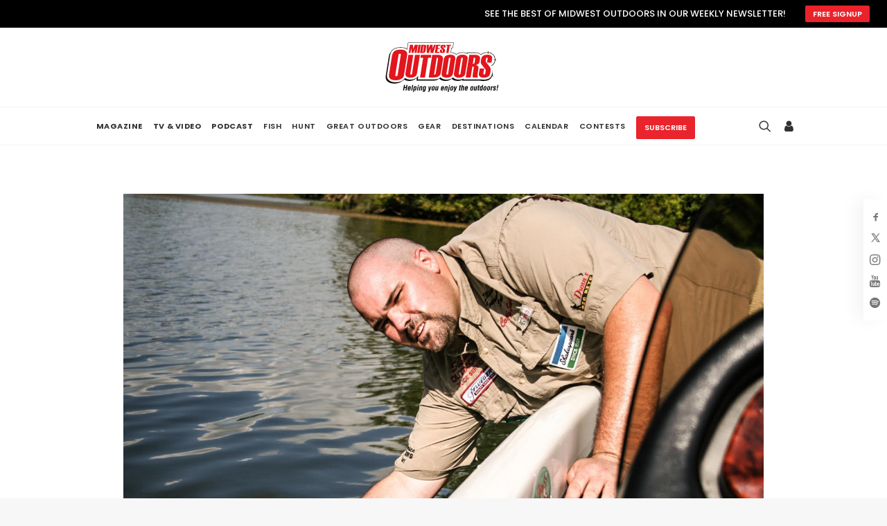

--- FILE ---
content_type: text/html; charset=UTF-8
request_url: https://midwestoutdoors.com/fishing/best-hot-weather-bass-tips/
body_size: 36706
content:
<!DOCTYPE html>
<html class="no-touch" lang="en-US" xmlns="http://www.w3.org/1999/xhtml">
<head> <script type="text/javascript">
/* <![CDATA[ */
var gform;gform||(document.addEventListener("gform_main_scripts_loaded",function(){gform.scriptsLoaded=!0}),document.addEventListener("gform/theme/scripts_loaded",function(){gform.themeScriptsLoaded=!0}),window.addEventListener("DOMContentLoaded",function(){gform.domLoaded=!0}),gform={domLoaded:!1,scriptsLoaded:!1,themeScriptsLoaded:!1,isFormEditor:()=>"function"==typeof InitializeEditor,callIfLoaded:function(o){return!(!gform.domLoaded||!gform.scriptsLoaded||!gform.themeScriptsLoaded&&!gform.isFormEditor()||(gform.isFormEditor()&&console.warn("The use of gform.initializeOnLoaded() is deprecated in the form editor context and will be removed in Gravity Forms 3.1."),o(),0))},initializeOnLoaded:function(o){gform.callIfLoaded(o)||(document.addEventListener("gform_main_scripts_loaded",()=>{gform.scriptsLoaded=!0,gform.callIfLoaded(o)}),document.addEventListener("gform/theme/scripts_loaded",()=>{gform.themeScriptsLoaded=!0,gform.callIfLoaded(o)}),window.addEventListener("DOMContentLoaded",()=>{gform.domLoaded=!0,gform.callIfLoaded(o)}))},hooks:{action:{},filter:{}},addAction:function(o,r,e,t){gform.addHook("action",o,r,e,t)},addFilter:function(o,r,e,t){gform.addHook("filter",o,r,e,t)},doAction:function(o){gform.doHook("action",o,arguments)},applyFilters:function(o){return gform.doHook("filter",o,arguments)},removeAction:function(o,r){gform.removeHook("action",o,r)},removeFilter:function(o,r,e){gform.removeHook("filter",o,r,e)},addHook:function(o,r,e,t,n){null==gform.hooks[o][r]&&(gform.hooks[o][r]=[]);var d=gform.hooks[o][r];null==n&&(n=r+"_"+d.length),gform.hooks[o][r].push({tag:n,callable:e,priority:t=null==t?10:t})},doHook:function(r,o,e){var t;if(e=Array.prototype.slice.call(e,1),null!=gform.hooks[r][o]&&((o=gform.hooks[r][o]).sort(function(o,r){return o.priority-r.priority}),o.forEach(function(o){"function"!=typeof(t=o.callable)&&(t=window[t]),"action"==r?t.apply(null,e):e[0]=t.apply(null,e)})),"filter"==r)return e[0]},removeHook:function(o,r,t,n){var e;null!=gform.hooks[o][r]&&(e=(e=gform.hooks[o][r]).filter(function(o,r,e){return!!(null!=n&&n!=o.tag||null!=t&&t!=o.priority)}),gform.hooks[o][r]=e)}});
/* ]]> */
</script>

<!-- Google Tag Manager! -->
<script>(function(w,d,s,l,i){
w[l]=w[l]||[];w[l].push({'gtm.start': new Date().getTime(),event:'gtm.js'});var f=d.getElementsByTagName(s)[0],j=d.createElement(s),dl=l!='dataLayer'?'&l='+l:'';j.async=true;j.src='https://www.googletagmanager.com/gtm.js?id='+i+dl;f.parentNode.insertBefore(j,f);
})(window,document,'script','dataLayer','GTM-PNXLB8N');</script>
<!-- End Google Tag Manager -->

<meta http-equiv="Content-Type" content="text/html; charset=UTF-8">
<meta name="viewport" content="width=device-width, initial-scale=1">
<link rel="profile" href="http://gmpg.org/xfn/11">
<link rel="pingback" href="https://midwestoutdoors.com/xmlrpc.php">
<link rel="apple-touch-icon" sizes="180x180" href="/favicons/apple-touch-icon.png">
<link rel="icon" type="image/png" sizes="32x32" href="/favicons/favicon-32x32.png">
<link rel="icon" type="image/png" sizes="16x16" href="/favicons/favicon-16x16.png">
<link rel="manifest" href="/favicons/site.webmanifest">
<link rel="shortcut icon" href="/favicons/favicon.ico">
<meta name="msapplication-TileColor" content="#da532c">
<meta name="msapplication-config" content="/favicons/browserconfig.xml">
<meta name="theme-color" content="#ffffff">
<link rel="icon" type="image/png" href="/favicons/apple-touch-icon.png" sizes="16x16">
<link rel="icon" type="image/png" href="/favicons/apple-touch-icon.png" sizes="32x32">
<link rel="icon" type="image/png" href="/favicons/apple-touch-icon.png" sizes="96x96">
<title>Best Hot Weather Bass Tips and Warm Water Bass Techniques from MWO</title>
<meta name='robots' content='max-image-preview:large' />
	<style>img:is([sizes="auto" i], [sizes^="auto," i]) { contain-intrinsic-size: 3000px 1500px }</style>
	
<!-- This site is optimized with the Yoast SEO Premium plugin v12.1 - https://yoast.com/wordpress/plugins/seo/ -->
<meta name="description" content="Colby Simms shares some of his best hot weather bass tips for your summer bass fishing needs. These warm water bass techniques will ensure that even when you&#039;re trying to catch bass in warm water, you can use these summer bass tactics to find success in your summer bass fishing."/>
<link rel="canonical" href="https://midwestoutdoors.com/fishing/best-hot-weather-bass-tips/" />
<meta property="og:locale" content="en_US" />
<meta property="og:type" content="article" />
<meta property="og:title" content="Best Hot Weather Bass Tips and Warm Water Bass Techniques from MWO" />
<meta property="og:description" content="Colby Simms shares some of his best hot weather bass tips for your summer bass fishing needs. These warm water bass techniques will ensure that even when you&#039;re trying to catch bass in warm water, you can use these summer bass tactics to find success in your summer bass fishing." />
<meta property="og:url" content="https://midwestoutdoors.com/fishing/best-hot-weather-bass-tips/" />
<meta property="og:site_name" content="MidWest Outdoors" />
<meta property="article:publisher" content="https://www.facebook.com/MidwestOutdoorsTV" />
<meta property="og:image" content="https://midwestoutdoors.com/wp-content/uploads/2019/07/unnamed-9.jpg" />
<meta property="og:image:secure_url" content="https://midwestoutdoors.com/wp-content/uploads/2019/07/unnamed-9.jpg" />
<meta property="og:image:width" content="1500" />
<meta property="og:image:height" content="1000" />
<meta name="twitter:card" content="summary" />
<meta name="twitter:description" content="Colby Simms shares some of his best hot weather bass tips for your summer bass fishing needs. These warm water bass techniques will ensure that even when you&#039;re trying to catch bass in warm water, you can use these summer bass tactics to find success in your summer bass fishing." />
<meta name="twitter:title" content="Best Hot Weather Bass Tips and Warm Water Bass Techniques from MWO" />
<meta name="twitter:site" content="@MWOutdoor" />
<meta name="twitter:image" content="https://midwestoutdoors.com/wp-content/uploads/2019/07/unnamed-9.jpg" />
<meta name="twitter:creator" content="@MWOutdoor" />
<script type='application/ld+json' class='yoast-schema-graph yoast-schema-graph--main'>{"@context":"https://schema.org","@graph":[{"@type":"WebSite","@id":"https://midwestoutdoors.com/#website","url":"https://midwestoutdoors.com/","name":"MidWest Outdoors","potentialAction":{"@type":"SearchAction","target":"https://midwestoutdoors.com/?s={search_term_string}","query-input":"required name=search_term_string"}},{"@type":"ImageObject","@id":"https://midwestoutdoors.com/fishing/best-hot-weather-bass-tips/#primaryimage","url":"https://midwestoutdoors.com/wp-content/uploads/2019/07/unnamed-9.jpg","width":1500,"height":1000,"caption":"best hot weather bass tips"},{"@type":"WebPage","@id":"https://midwestoutdoors.com/fishing/best-hot-weather-bass-tips/#webpage","url":"https://midwestoutdoors.com/fishing/best-hot-weather-bass-tips/","inLanguage":"en-US","name":"Best Hot Weather Bass Tips and Warm Water Bass Techniques from MWO","isPartOf":{"@id":"https://midwestoutdoors.com/#website"},"primaryImageOfPage":{"@id":"https://midwestoutdoors.com/fishing/best-hot-weather-bass-tips/#primaryimage"},"datePublished":"2019-07-02T03:58:00-05:00","dateModified":"2019-07-24T18:24:22-05:00","description":"Colby Simms shares some of his best hot weather bass tips for your summer bass fishing needs. These warm water bass techniques will ensure that even when you're trying to catch bass in warm water, you can use these summer bass tactics to find success in your summer bass fishing."}]}</script>
<!-- / Yoast SEO Premium plugin. -->

<link rel='dns-prefetch' href='//flux.broadstreet.ai' />
<link rel='dns-prefetch' href='//cdn.broadstreetads.com' />
<link rel='dns-prefetch' href='//www.googletagmanager.com' />
<link rel='dns-prefetch' href='//www.youtube.com' />
<link rel='dns-prefetch' href='//fonts.googleapis.com' />
<link rel="alternate" type="application/rss+xml" title="MidWest Outdoors &raquo; Feed" href="https://midwestoutdoors.com/feed/" />
<link rel="alternate" type="application/rss+xml" title="MidWest Outdoors &raquo; Comments Feed" href="https://midwestoutdoors.com/comments/feed/" />
<link rel="alternate" type="text/calendar" title="MidWest Outdoors &raquo; iCal Feed" href="https://midwestoutdoors.com/events/?ical=1" />
<script type="text/javascript">
/* <![CDATA[ */
window._wpemojiSettings = {"baseUrl":"https:\/\/s.w.org\/images\/core\/emoji\/16.0.1\/72x72\/","ext":".png","svgUrl":"https:\/\/s.w.org\/images\/core\/emoji\/16.0.1\/svg\/","svgExt":".svg","source":{"concatemoji":"https:\/\/midwestoutdoors.com\/wp-includes\/js\/wp-emoji-release.min.js?ver=6.8.3"}};
/*! This file is auto-generated */
!function(s,n){var o,i,e;function c(e){try{var t={supportTests:e,timestamp:(new Date).valueOf()};sessionStorage.setItem(o,JSON.stringify(t))}catch(e){}}function p(e,t,n){e.clearRect(0,0,e.canvas.width,e.canvas.height),e.fillText(t,0,0);var t=new Uint32Array(e.getImageData(0,0,e.canvas.width,e.canvas.height).data),a=(e.clearRect(0,0,e.canvas.width,e.canvas.height),e.fillText(n,0,0),new Uint32Array(e.getImageData(0,0,e.canvas.width,e.canvas.height).data));return t.every(function(e,t){return e===a[t]})}function u(e,t){e.clearRect(0,0,e.canvas.width,e.canvas.height),e.fillText(t,0,0);for(var n=e.getImageData(16,16,1,1),a=0;a<n.data.length;a++)if(0!==n.data[a])return!1;return!0}function f(e,t,n,a){switch(t){case"flag":return n(e,"\ud83c\udff3\ufe0f\u200d\u26a7\ufe0f","\ud83c\udff3\ufe0f\u200b\u26a7\ufe0f")?!1:!n(e,"\ud83c\udde8\ud83c\uddf6","\ud83c\udde8\u200b\ud83c\uddf6")&&!n(e,"\ud83c\udff4\udb40\udc67\udb40\udc62\udb40\udc65\udb40\udc6e\udb40\udc67\udb40\udc7f","\ud83c\udff4\u200b\udb40\udc67\u200b\udb40\udc62\u200b\udb40\udc65\u200b\udb40\udc6e\u200b\udb40\udc67\u200b\udb40\udc7f");case"emoji":return!a(e,"\ud83e\udedf")}return!1}function g(e,t,n,a){var r="undefined"!=typeof WorkerGlobalScope&&self instanceof WorkerGlobalScope?new OffscreenCanvas(300,150):s.createElement("canvas"),o=r.getContext("2d",{willReadFrequently:!0}),i=(o.textBaseline="top",o.font="600 32px Arial",{});return e.forEach(function(e){i[e]=t(o,e,n,a)}),i}function t(e){var t=s.createElement("script");t.src=e,t.defer=!0,s.head.appendChild(t)}"undefined"!=typeof Promise&&(o="wpEmojiSettingsSupports",i=["flag","emoji"],n.supports={everything:!0,everythingExceptFlag:!0},e=new Promise(function(e){s.addEventListener("DOMContentLoaded",e,{once:!0})}),new Promise(function(t){var n=function(){try{var e=JSON.parse(sessionStorage.getItem(o));if("object"==typeof e&&"number"==typeof e.timestamp&&(new Date).valueOf()<e.timestamp+604800&&"object"==typeof e.supportTests)return e.supportTests}catch(e){}return null}();if(!n){if("undefined"!=typeof Worker&&"undefined"!=typeof OffscreenCanvas&&"undefined"!=typeof URL&&URL.createObjectURL&&"undefined"!=typeof Blob)try{var e="postMessage("+g.toString()+"("+[JSON.stringify(i),f.toString(),p.toString(),u.toString()].join(",")+"));",a=new Blob([e],{type:"text/javascript"}),r=new Worker(URL.createObjectURL(a),{name:"wpTestEmojiSupports"});return void(r.onmessage=function(e){c(n=e.data),r.terminate(),t(n)})}catch(e){}c(n=g(i,f,p,u))}t(n)}).then(function(e){for(var t in e)n.supports[t]=e[t],n.supports.everything=n.supports.everything&&n.supports[t],"flag"!==t&&(n.supports.everythingExceptFlag=n.supports.everythingExceptFlag&&n.supports[t]);n.supports.everythingExceptFlag=n.supports.everythingExceptFlag&&!n.supports.flag,n.DOMReady=!1,n.readyCallback=function(){n.DOMReady=!0}}).then(function(){return e}).then(function(){var e;n.supports.everything||(n.readyCallback(),(e=n.source||{}).concatemoji?t(e.concatemoji):e.wpemoji&&e.twemoji&&(t(e.twemoji),t(e.wpemoji)))}))}((window,document),window._wpemojiSettings);
/* ]]> */
</script>
<link rel='stylesheet' id='tribe-events-pro-mini-calendar-block-styles-css' href='https://midwestoutdoors.com/wp-content/plugins/events-calendar-pro/build/css/tribe-events-pro-mini-calendar-block.css?ver=7.7.8' type='text/css' media='all' />
<style id='wp-emoji-styles-inline-css' type='text/css'>

	img.wp-smiley, img.emoji {
		display: inline !important;
		border: none !important;
		box-shadow: none !important;
		height: 1em !important;
		width: 1em !important;
		margin: 0 0.07em !important;
		vertical-align: -0.1em !important;
		background: none !important;
		padding: 0 !important;
	}
</style>
<link rel='stylesheet' id='wp-block-library-css' href='https://midwestoutdoors.com/wp-includes/css/dist/block-library/style.min.css?ver=6.8.3' type='text/css' media='all' />
<style id='classic-theme-styles-inline-css' type='text/css'>
/*! This file is auto-generated */
.wp-block-button__link{color:#fff;background-color:#32373c;border-radius:9999px;box-shadow:none;text-decoration:none;padding:calc(.667em + 2px) calc(1.333em + 2px);font-size:1.125em}.wp-block-file__button{background:#32373c;color:#fff;text-decoration:none}
</style>
<link rel='stylesheet' id='wpda_youtube_gutenberg_css-css' href='https://midwestoutdoors.com/wp-content/plugins/youtube-video-player/admin/gutenberg/style.css?ver=6.8.3' type='text/css' media='all' />
<link rel='stylesheet' id='me-spr-block-styles-css' href='https://midwestoutdoors.com/wp-content/plugins/simple-post-redirect//css/block-styles.min.css?ver=6.8.3' type='text/css' media='all' />
<style id='global-styles-inline-css' type='text/css'>
:root{--wp--preset--aspect-ratio--square: 1;--wp--preset--aspect-ratio--4-3: 4/3;--wp--preset--aspect-ratio--3-4: 3/4;--wp--preset--aspect-ratio--3-2: 3/2;--wp--preset--aspect-ratio--2-3: 2/3;--wp--preset--aspect-ratio--16-9: 16/9;--wp--preset--aspect-ratio--9-16: 9/16;--wp--preset--color--black: #000000;--wp--preset--color--cyan-bluish-gray: #abb8c3;--wp--preset--color--white: #ffffff;--wp--preset--color--pale-pink: #f78da7;--wp--preset--color--vivid-red: #cf2e2e;--wp--preset--color--luminous-vivid-orange: #ff6900;--wp--preset--color--luminous-vivid-amber: #fcb900;--wp--preset--color--light-green-cyan: #7bdcb5;--wp--preset--color--vivid-green-cyan: #00d084;--wp--preset--color--pale-cyan-blue: #8ed1fc;--wp--preset--color--vivid-cyan-blue: #0693e3;--wp--preset--color--vivid-purple: #9b51e0;--wp--preset--gradient--vivid-cyan-blue-to-vivid-purple: linear-gradient(135deg,rgba(6,147,227,1) 0%,rgb(155,81,224) 100%);--wp--preset--gradient--light-green-cyan-to-vivid-green-cyan: linear-gradient(135deg,rgb(122,220,180) 0%,rgb(0,208,130) 100%);--wp--preset--gradient--luminous-vivid-amber-to-luminous-vivid-orange: linear-gradient(135deg,rgba(252,185,0,1) 0%,rgba(255,105,0,1) 100%);--wp--preset--gradient--luminous-vivid-orange-to-vivid-red: linear-gradient(135deg,rgba(255,105,0,1) 0%,rgb(207,46,46) 100%);--wp--preset--gradient--very-light-gray-to-cyan-bluish-gray: linear-gradient(135deg,rgb(238,238,238) 0%,rgb(169,184,195) 100%);--wp--preset--gradient--cool-to-warm-spectrum: linear-gradient(135deg,rgb(74,234,220) 0%,rgb(151,120,209) 20%,rgb(207,42,186) 40%,rgb(238,44,130) 60%,rgb(251,105,98) 80%,rgb(254,248,76) 100%);--wp--preset--gradient--blush-light-purple: linear-gradient(135deg,rgb(255,206,236) 0%,rgb(152,150,240) 100%);--wp--preset--gradient--blush-bordeaux: linear-gradient(135deg,rgb(254,205,165) 0%,rgb(254,45,45) 50%,rgb(107,0,62) 100%);--wp--preset--gradient--luminous-dusk: linear-gradient(135deg,rgb(255,203,112) 0%,rgb(199,81,192) 50%,rgb(65,88,208) 100%);--wp--preset--gradient--pale-ocean: linear-gradient(135deg,rgb(255,245,203) 0%,rgb(182,227,212) 50%,rgb(51,167,181) 100%);--wp--preset--gradient--electric-grass: linear-gradient(135deg,rgb(202,248,128) 0%,rgb(113,206,126) 100%);--wp--preset--gradient--midnight: linear-gradient(135deg,rgb(2,3,129) 0%,rgb(40,116,252) 100%);--wp--preset--font-size--small: 13px;--wp--preset--font-size--medium: 20px;--wp--preset--font-size--large: 36px;--wp--preset--font-size--x-large: 42px;--wp--preset--spacing--20: 0.44rem;--wp--preset--spacing--30: 0.67rem;--wp--preset--spacing--40: 1rem;--wp--preset--spacing--50: 1.5rem;--wp--preset--spacing--60: 2.25rem;--wp--preset--spacing--70: 3.38rem;--wp--preset--spacing--80: 5.06rem;--wp--preset--shadow--natural: 6px 6px 9px rgba(0, 0, 0, 0.2);--wp--preset--shadow--deep: 12px 12px 50px rgba(0, 0, 0, 0.4);--wp--preset--shadow--sharp: 6px 6px 0px rgba(0, 0, 0, 0.2);--wp--preset--shadow--outlined: 6px 6px 0px -3px rgba(255, 255, 255, 1), 6px 6px rgba(0, 0, 0, 1);--wp--preset--shadow--crisp: 6px 6px 0px rgba(0, 0, 0, 1);}:where(.is-layout-flex){gap: 0.5em;}:where(.is-layout-grid){gap: 0.5em;}body .is-layout-flex{display: flex;}.is-layout-flex{flex-wrap: wrap;align-items: center;}.is-layout-flex > :is(*, div){margin: 0;}body .is-layout-grid{display: grid;}.is-layout-grid > :is(*, div){margin: 0;}:where(.wp-block-columns.is-layout-flex){gap: 2em;}:where(.wp-block-columns.is-layout-grid){gap: 2em;}:where(.wp-block-post-template.is-layout-flex){gap: 1.25em;}:where(.wp-block-post-template.is-layout-grid){gap: 1.25em;}.has-black-color{color: var(--wp--preset--color--black) !important;}.has-cyan-bluish-gray-color{color: var(--wp--preset--color--cyan-bluish-gray) !important;}.has-white-color{color: var(--wp--preset--color--white) !important;}.has-pale-pink-color{color: var(--wp--preset--color--pale-pink) !important;}.has-vivid-red-color{color: var(--wp--preset--color--vivid-red) !important;}.has-luminous-vivid-orange-color{color: var(--wp--preset--color--luminous-vivid-orange) !important;}.has-luminous-vivid-amber-color{color: var(--wp--preset--color--luminous-vivid-amber) !important;}.has-light-green-cyan-color{color: var(--wp--preset--color--light-green-cyan) !important;}.has-vivid-green-cyan-color{color: var(--wp--preset--color--vivid-green-cyan) !important;}.has-pale-cyan-blue-color{color: var(--wp--preset--color--pale-cyan-blue) !important;}.has-vivid-cyan-blue-color{color: var(--wp--preset--color--vivid-cyan-blue) !important;}.has-vivid-purple-color{color: var(--wp--preset--color--vivid-purple) !important;}.has-black-background-color{background-color: var(--wp--preset--color--black) !important;}.has-cyan-bluish-gray-background-color{background-color: var(--wp--preset--color--cyan-bluish-gray) !important;}.has-white-background-color{background-color: var(--wp--preset--color--white) !important;}.has-pale-pink-background-color{background-color: var(--wp--preset--color--pale-pink) !important;}.has-vivid-red-background-color{background-color: var(--wp--preset--color--vivid-red) !important;}.has-luminous-vivid-orange-background-color{background-color: var(--wp--preset--color--luminous-vivid-orange) !important;}.has-luminous-vivid-amber-background-color{background-color: var(--wp--preset--color--luminous-vivid-amber) !important;}.has-light-green-cyan-background-color{background-color: var(--wp--preset--color--light-green-cyan) !important;}.has-vivid-green-cyan-background-color{background-color: var(--wp--preset--color--vivid-green-cyan) !important;}.has-pale-cyan-blue-background-color{background-color: var(--wp--preset--color--pale-cyan-blue) !important;}.has-vivid-cyan-blue-background-color{background-color: var(--wp--preset--color--vivid-cyan-blue) !important;}.has-vivid-purple-background-color{background-color: var(--wp--preset--color--vivid-purple) !important;}.has-black-border-color{border-color: var(--wp--preset--color--black) !important;}.has-cyan-bluish-gray-border-color{border-color: var(--wp--preset--color--cyan-bluish-gray) !important;}.has-white-border-color{border-color: var(--wp--preset--color--white) !important;}.has-pale-pink-border-color{border-color: var(--wp--preset--color--pale-pink) !important;}.has-vivid-red-border-color{border-color: var(--wp--preset--color--vivid-red) !important;}.has-luminous-vivid-orange-border-color{border-color: var(--wp--preset--color--luminous-vivid-orange) !important;}.has-luminous-vivid-amber-border-color{border-color: var(--wp--preset--color--luminous-vivid-amber) !important;}.has-light-green-cyan-border-color{border-color: var(--wp--preset--color--light-green-cyan) !important;}.has-vivid-green-cyan-border-color{border-color: var(--wp--preset--color--vivid-green-cyan) !important;}.has-pale-cyan-blue-border-color{border-color: var(--wp--preset--color--pale-cyan-blue) !important;}.has-vivid-cyan-blue-border-color{border-color: var(--wp--preset--color--vivid-cyan-blue) !important;}.has-vivid-purple-border-color{border-color: var(--wp--preset--color--vivid-purple) !important;}.has-vivid-cyan-blue-to-vivid-purple-gradient-background{background: var(--wp--preset--gradient--vivid-cyan-blue-to-vivid-purple) !important;}.has-light-green-cyan-to-vivid-green-cyan-gradient-background{background: var(--wp--preset--gradient--light-green-cyan-to-vivid-green-cyan) !important;}.has-luminous-vivid-amber-to-luminous-vivid-orange-gradient-background{background: var(--wp--preset--gradient--luminous-vivid-amber-to-luminous-vivid-orange) !important;}.has-luminous-vivid-orange-to-vivid-red-gradient-background{background: var(--wp--preset--gradient--luminous-vivid-orange-to-vivid-red) !important;}.has-very-light-gray-to-cyan-bluish-gray-gradient-background{background: var(--wp--preset--gradient--very-light-gray-to-cyan-bluish-gray) !important;}.has-cool-to-warm-spectrum-gradient-background{background: var(--wp--preset--gradient--cool-to-warm-spectrum) !important;}.has-blush-light-purple-gradient-background{background: var(--wp--preset--gradient--blush-light-purple) !important;}.has-blush-bordeaux-gradient-background{background: var(--wp--preset--gradient--blush-bordeaux) !important;}.has-luminous-dusk-gradient-background{background: var(--wp--preset--gradient--luminous-dusk) !important;}.has-pale-ocean-gradient-background{background: var(--wp--preset--gradient--pale-ocean) !important;}.has-electric-grass-gradient-background{background: var(--wp--preset--gradient--electric-grass) !important;}.has-midnight-gradient-background{background: var(--wp--preset--gradient--midnight) !important;}.has-small-font-size{font-size: var(--wp--preset--font-size--small) !important;}.has-medium-font-size{font-size: var(--wp--preset--font-size--medium) !important;}.has-large-font-size{font-size: var(--wp--preset--font-size--large) !important;}.has-x-large-font-size{font-size: var(--wp--preset--font-size--x-large) !important;}
:where(.wp-block-post-template.is-layout-flex){gap: 1.25em;}:where(.wp-block-post-template.is-layout-grid){gap: 1.25em;}
:where(.wp-block-columns.is-layout-flex){gap: 2em;}:where(.wp-block-columns.is-layout-grid){gap: 2em;}
:root :where(.wp-block-pullquote){font-size: 1.5em;line-height: 1.6;}
</style>
<link rel='stylesheet' id='uncodefont-google-css' href='//fonts.googleapis.com/css?family=Poppins%3A300%2Cregular%2C500%2C600%2C700%7CDroid+Serif%3Aregular%2Citalic%2C700%2C700italic%7CDosis%3A200%2C300%2Cregular%2C500%2C600%2C700%2C800%7CPlayfair+Display%3Aregular%2Citalic%2C700%2C700italic%2C900%2C900italic%7COswald%3A300%2Cregular%2C700%7CRoboto%3A100%2C100italic%2C300%2C300italic%2Cregular%2Citalic%2C500%2C500italic%2C700%2C700italic%2C900%2C900italic%7CNunito%3A200%2C200italic%2C300%2C300italic%2Cregular%2Citalic%2C600%2C600italic%2C700%2C700italic%2C900%2C900italic%7CMontserrat%3A100%2C100italic%2C200%2C200italic%2C300%2C300italic%2Cregular%2Citalic%2C500%2C500italic%2C600%2C600italic%2C700%2C700italic%2C800%2C800italic%2C900%2C900italic%7CDomine%3Aregular%2C700%7CAnton%3Aregular%7CRambla%3Aregular%2Citalic%2C700%2C700italic&#038;subset=devanagari%2Clatin-ext%2Clatin%2Ccyrillic%2Cvietnamese%2Cgreek%2Ccyrillic-ext%2Cgreek-ext&#038;ver=2.9.4.4' type='text/css' media='all' />
<style id='woocommerce-inline-inline-css' type='text/css'>
.woocommerce form .form-row .required { visibility: visible; }
</style>
<link rel='stylesheet' id='brands-styles-css' href='https://midwestoutdoors.com/wp-content/plugins/woocommerce/assets/css/brands.css?ver=10.2.2' type='text/css' media='all' />
<link rel='stylesheet' id='wc-memberships-frontend-css' href='https://midwestoutdoors.com/wp-content/plugins/woocommerce-memberships/assets/css/frontend/wc-memberships-frontend.min.css?ver=1.12.2' type='text/css' media='all' />
<link rel='stylesheet' id='uncode-style-css' href='https://midwestoutdoors.com/wp-content/themes/uncode/library/css/style.css?ver=1.0.0' type='text/css' media='all' />
<style id='uncode-style-inline-css' type='text/css'>

@media (max-width: 959px) { .navbar-brand > * { height: 50px !important;}}
@media (min-width: 960px) { .limit-width { max-width: 1296px; margin: auto;}}
.menu-primary ul.menu-smart > li > a, .menu-primary ul.menu-smart li.dropdown > a, .menu-primary ul.menu-smart li.mega-menu > a, .vmenu-container ul.menu-smart > li > a, .vmenu-container ul.menu-smart li.dropdown > a { text-transform: uppercase; }
.menu-primary ul.menu-smart ul a, .vmenu-container ul.menu-smart ul a { text-transform: uppercase; }
body.menu-custom-padding .col-lg-0.logo-container, body.menu-custom-padding .col-lg-2.logo-container, body.menu-custom-padding .col-lg-12 .logo-container, body.menu-custom-padding .col-lg-4.logo-container { padding-top: 9px; padding-bottom: 9px; }
body.menu-custom-padding .col-lg-0.logo-container.shrinked, body.menu-custom-padding .col-lg-2.logo-container.shrinked, body.menu-custom-padding .col-lg-12 .logo-container.shrinked, body.menu-custom-padding .col-lg-4.logo-container.shrinked { padding-top: 0px; padding-bottom: 0px; }
@media (max-width: 959px) { body.menu-custom-padding .menu-container .logo-container { padding-top: 9px !important; padding-bottom: 9px !important; } }
#changer-back-color { transition: background-color 1000ms cubic-bezier(0.25, 1, 0.5, 1) !important; } #changer-back-color > div { transition: opacity 1000ms cubic-bezier(0.25, 1, 0.5, 1) !important; } body.bg-changer-init.disable-hover .main-wrapper .style-light,  body.bg-changer-init.disable-hover .main-wrapper .style-light h1,  body.bg-changer-init.disable-hover .main-wrapper .style-light h2, body.bg-changer-init.disable-hover .main-wrapper .style-light h3, body.bg-changer-init.disable-hover .main-wrapper .style-light h4, body.bg-changer-init.disable-hover .main-wrapper .style-light h5, body.bg-changer-init.disable-hover .main-wrapper .style-light h6, body.bg-changer-init.disable-hover .main-wrapper .style-light a, body.bg-changer-init.disable-hover .main-wrapper .style-dark, body.bg-changer-init.disable-hover .main-wrapper .style-dark h1, body.bg-changer-init.disable-hover .main-wrapper .style-dark h2, body.bg-changer-init.disable-hover .main-wrapper .style-dark h3, body.bg-changer-init.disable-hover .main-wrapper .style-dark h4, body.bg-changer-init.disable-hover .main-wrapper .style-dark h5, body.bg-changer-init.disable-hover .main-wrapper .style-dark h6, body.bg-changer-init.disable-hover .main-wrapper .style-dark a { transition: color 1000ms cubic-bezier(0.25, 1, 0.5, 1) !important; }
</style>
<link rel='stylesheet' id='uncode-custom-style-css' href='https://midwestoutdoors.com/wp-content/themes/uncode/library/css/style-custom.css?ver=2.9.4.5' type='text/css' media='all' />
<style id='uncode-custom-style-inline-css' type='text/css'>
.tmb-carousel .t-overlay-text.no-block-padding {position:absolute;bottom:0;left:0;}.tmb .t-entry-visual .t-overlay-text .t-entry > *:first-child {margin-top:10px !important;}.strongmwo p em {font-weight:900 !important;letter-spacing:-1px !important;}
</style>
<link rel='stylesheet' id='child-style-css' href='https://midwestoutdoors.com/wp-content/themes/uncode-child/style.css?ver=1.0.0' type='text/css' media='all' />
<link rel='stylesheet' id='dflip-style-css' href='https://midwestoutdoors.com/wp-content/plugins/dflip/assets/css/dflip.min.css?ver=2.3.58' type='text/css' media='all' />
<link rel='stylesheet' id='uncode-woocommerce-css' href='https://midwestoutdoors.com/wp-content/themes/uncode/library/css/woocommerce.css?ver=2.9.4.5' type='text/css' media='all' />
<link rel='stylesheet' id='uncode-icons-css' href='https://midwestoutdoors.com/wp-content/themes/uncode/library/css/uncode-icons.css?ver=2.9.4.5' type='text/css' media='all' />
<link rel='stylesheet' id='dashicons-css' href='https://midwestoutdoors.com/wp-includes/css/dashicons.min.css?ver=6.8.3' type='text/css' media='all' />
<link rel='stylesheet' id='thickbox-css' href='https://midwestoutdoors.com/wp-includes/js/thickbox/thickbox.css?ver=6.8.3' type='text/css' media='all' />
<link rel='stylesheet' id='front_end_youtube_style-css' href='https://midwestoutdoors.com/wp-content/plugins/youtube-video-player/front_end/styles/baze_styles_youtube.css?ver=6.8.3' type='text/css' media='all' />
<script type="text/javascript" src="https://midwestoutdoors.com/wp-includes/js/jquery/jquery.min.js?ver=3.7.1" id="jquery-core-js"></script>
<script type="text/javascript" src="https://midwestoutdoors.com/wp-includes/js/jquery/jquery-migrate.min.js?ver=3.4.1" id="jquery-migrate-js"></script>
<script type="text/javascript" src="//flux.broadstreet.ai/emit/9108.js?ver=1.0.0" id="broadstreet-analytics-js" async="async" data-wp-strategy="async"></script>
<script async data-cfasync='false' type="text/javascript" src="//cdn.broadstreetads.com/init-2.min.js?v=1.51.10&amp;ver=6.8.3" id="broadstreet-init-js"></script>
<script type="text/javascript" id="gfpd-js-js-extra">
/* <![CDATA[ */
var gfpd_strings = {"button_message":"Processing, please wait...","currently_uploading":"Please wait for the uploading to complete","excluded_form_ids":""};
/* ]]> */
</script>
<script type="text/javascript" src="https://midwestoutdoors.com/wp-content/plugins/gf-prevent-duplicates/js/gfpreventduplicates.js?ver=6.8.3" id="gfpd-js-js"></script>
<script type="text/javascript" src="https://midwestoutdoors.com/wp-content/plugins/woocommerce/assets/js/jquery-blockui/jquery.blockUI.min.js?ver=2.7.0-wc.10.2.2" id="jquery-blockui-js" data-wp-strategy="defer"></script>
<script type="text/javascript" id="wc-add-to-cart-js-extra">
/* <![CDATA[ */
var wc_add_to_cart_params = {"ajax_url":"\/wp-admin\/admin-ajax.php","wc_ajax_url":"\/?wc-ajax=%%endpoint%%","i18n_view_cart":"View cart","cart_url":"https:\/\/midwestoutdoors.com\/cart\/","is_cart":"","cart_redirect_after_add":"no"};
/* ]]> */
</script>
<script type="text/javascript" src="https://midwestoutdoors.com/wp-content/plugins/woocommerce/assets/js/frontend/add-to-cart.min.js?ver=10.2.2" id="wc-add-to-cart-js" data-wp-strategy="defer"></script>
<script type="text/javascript" src="https://midwestoutdoors.com/wp-content/plugins/woocommerce/assets/js/js-cookie/js.cookie.min.js?ver=2.1.4-wc.10.2.2" id="js-cookie-js" data-wp-strategy="defer"></script>
<script type="text/javascript" id="woocommerce-js-extra">
/* <![CDATA[ */
var woocommerce_params = {"ajax_url":"\/wp-admin\/admin-ajax.php","wc_ajax_url":"\/?wc-ajax=%%endpoint%%","i18n_password_show":"Show password","i18n_password_hide":"Hide password"};
/* ]]> */
</script>
<script type="text/javascript" src="https://midwestoutdoors.com/wp-content/plugins/woocommerce/assets/js/frontend/woocommerce.min.js?ver=10.2.2" id="woocommerce-js" defer="defer" data-wp-strategy="defer"></script>
<script type="text/javascript" src="https://midwestoutdoors.com/wp-content/plugins/uncode-js_composer/assets/js/vendors/woocommerce-add-to-cart.js?ver=8.5" id="vc_woocommerce-add-to-cart-js-js"></script>
<script type="text/javascript" src="/wp-content/themes/uncode/library/js/ai-uncode.min.js" id="uncodeAI" data-home="/" data-path="/" data-breakpoints-images="258,516,720,1032,1440,2064" id="ai-uncode-js"></script>
<script type="text/javascript" id="uncode-init-js-extra">
/* <![CDATA[ */
var SiteParameters = {"days":"days","hours":"hours","minutes":"minutes","seconds":"seconds","constant_scroll":"on","scroll_speed":"2","parallax_factor":"0.25","loading":"Loading\u2026","slide_name":"slide","slide_footer":"footer","ajax_url":"https:\/\/midwestoutdoors.com\/wp-admin\/admin-ajax.php","nonce_adaptive_images":"6840a1a433","nonce_srcset_async":"553726e733","enable_debug":"","block_mobile_videos":"","is_frontend_editor":"","main_width":["1300","px"],"mobile_parallax_allowed":"","listen_for_screen_update":"1","wireframes_plugin_active":"1","sticky_elements":"off","resize_quality":"90","register_metadata":"","bg_changer_time":"1000","update_wc_fragments":"1","optimize_shortpixel_image":"","menu_mobile_offcanvas_gap":"45","custom_cursor_selector":"[href], .trigger-overlay, .owl-next, .owl-prev, .owl-dot, input[type=\"submit\"], input[type=\"checkbox\"], button[type=\"submit\"], a[class^=\"ilightbox\"], .ilightbox-thumbnail, .ilightbox-prev, .ilightbox-next, .overlay-close, .unmodal-close, .qty-inset > span, .share-button li, .uncode-post-titles .tmb.tmb-click-area, .btn-link, .tmb-click-row .t-inside, .lg-outer button, .lg-thumb img, a[data-lbox], .uncode-close-offcanvas-overlay, .uncode-nav-next, .uncode-nav-prev, .uncode-nav-index","mobile_parallax_animation":"","lbox_enhanced":"","native_media_player":"1","vimeoPlayerParams":"?autoplay=0","ajax_filter_key_search":"key","ajax_filter_key_unfilter":"unfilter","index_pagination_disable_scroll":"","index_pagination_scroll_to":"","uncode_wc_popup_cart_qty":"","disable_hover_hack":"","uncode_nocookie":"","menuHideOnClick":"1","smoothScroll":"on","smoothScrollDisableHover":"","smoothScrollQuery":"960","uncode_force_onepage_dots":"","uncode_smooth_scroll_safe":"","uncode_lb_add_galleries":", .gallery","uncode_lb_add_items":", .gallery .gallery-item a","uncode_prev_label":"Previous","uncode_next_label":"Next","uncode_slide_label":"Slide","uncode_share_label":"Share on %","uncode_has_ligatures":"","uncode_is_accessible":"","uncode_carousel_itemSelector":"*:not(.hidden)","uncode_adaptive":"1","ai_breakpoints":"258,516,720,1032,1440,2064","uncode_limit_width":"1296px"};
/* ]]> */
</script>
<script type="text/javascript" src="https://midwestoutdoors.com/wp-content/themes/uncode/library/js/init.min.js?ver=2.9.4.5" id="uncode-init-js"></script>

<!-- Google tag (gtag.js) snippet added by Site Kit -->
<!-- Google Analytics snippet added by Site Kit -->
<script type="text/javascript" src="https://www.googletagmanager.com/gtag/js?id=G-FK1T7CR00Z" id="google_gtagjs-js" async></script>
<script type="text/javascript" id="google_gtagjs-js-after">
/* <![CDATA[ */
window.dataLayer = window.dataLayer || [];function gtag(){dataLayer.push(arguments);}
gtag("set","linker",{"domains":["midwestoutdoors.com"]});
gtag("js", new Date());
gtag("set", "developer_id.dZTNiMT", true);
gtag("config", "G-FK1T7CR00Z");
/* ]]> */
</script>
<script type="text/javascript" src="https://midwestoutdoors.com/wp-content/plugins/youtube-video-player/front_end/scripts/youtube_embed_front_end.js?ver=6.8.3" id="youtube_front_end_api_js-js"></script>
<script type="text/javascript" src="https://www.youtube.com/iframe_api?ver=6.8.3" id="youtube_api_js-js"></script>
<script></script><link rel="https://api.w.org/" href="https://midwestoutdoors.com/wp-json/" /><link rel="EditURI" type="application/rsd+xml" title="RSD" href="https://midwestoutdoors.com/xmlrpc.php?rsd" />
<meta name="generator" content="WordPress 6.8.3" />
<meta name="generator" content="WooCommerce 10.2.2" />
<link rel='shortlink' href='https://midwestoutdoors.com/?p=119006' />
<link rel="alternate" title="oEmbed (JSON)" type="application/json+oembed" href="https://midwestoutdoors.com/wp-json/oembed/1.0/embed?url=https%3A%2F%2Fmidwestoutdoors.com%2Ffishing%2Fbest-hot-weather-bass-tips%2F" />
<link rel="alternate" title="oEmbed (XML)" type="text/xml+oembed" href="https://midwestoutdoors.com/wp-json/oembed/1.0/embed?url=https%3A%2F%2Fmidwestoutdoors.com%2Ffishing%2Fbest-hot-weather-bass-tips%2F&#038;format=xml" />

<!-- This site is using AdRotate v5.8.11 Professional to display their advertisements - https://ajdg.solutions/ -->
<!-- AdRotate header -->
<!-- Google Tag Manager --> <script>(function(w,d,s,l,i){w[l]=w[l]||[];w[l].push({'gtm.start': new Date().getTime(),event:'gtm.js'});var f=d.getElementsByTagName(s)[0], j=d.createElement(s),dl=l!='dataLayer'?'&l='+l:'';j.async=true;j.src= 'https://www.googletagmanager.com/gtm.js?id='+i+dl;f.parentNode.insertBefore(j,f); })(window,document,'script','dataLayer','GTM-PNXLB8N');</script> <!-- End Google Tag Manager -->
<!-- /AdRotate header -->

<!-- AdRotate CSS -->
<style type="text/css" media="screen">
	.gjf { margin:0px; padding:0px; overflow:hidden; line-height:1; zoom:1; }
	.gjf img { height:auto; }
	.gjf-col { position:relative; float:left; }
	.gjf-col:first-child { margin-left: 0; }
	.gjf-col:last-child { margin-right: 0; }
	@media only screen and (max-width: 480px) {
		.gjf-col, .gjf-dyn, .gjf-single { width:100%; margin-left:0; margin-right:0; }
	}
</style>
<!-- /AdRotate CSS -->

<meta name="generator" content="Site Kit by Google 1.164.0" /><meta name="tec-api-version" content="v1"><meta name="tec-api-origin" content="https://midwestoutdoors.com"><link rel="alternate" href="https://midwestoutdoors.com/wp-json/tribe/events/v1/" /><style type='text/css'>.rp4wp-related-posts ul{width:100%;padding:0;margin:0;float:left;}
.rp4wp-related-posts ul>li{list-style:none;padding:0;margin:0;padding-bottom:20px;clear:both;}
.rp4wp-related-posts ul>li>p{margin:0;padding:0;}
.rp4wp-related-post-image{width:35%;padding-right:25px;-moz-box-sizing:border-box;-webkit-box-sizing:border-box;box-sizing:border-box;float:left;}</style>
	<noscript><style>.woocommerce-product-gallery{ opacity: 1 !important; }</style></noscript>
	
<!-- Google Tag Manager snippet added by Site Kit -->
<script type="text/javascript">
/* <![CDATA[ */

			( function( w, d, s, l, i ) {
				w[l] = w[l] || [];
				w[l].push( {'gtm.start': new Date().getTime(), event: 'gtm.js'} );
				var f = d.getElementsByTagName( s )[0],
					j = d.createElement( s ), dl = l != 'dataLayer' ? '&l=' + l : '';
				j.async = true;
				j.src = 'https://www.googletagmanager.com/gtm.js?id=' + i + dl;
				f.parentNode.insertBefore( j, f );
			} )( window, document, 'script', 'dataLayer', 'GTM-NXV4KXP' );
			
/* ]]> */
</script>

<!-- End Google Tag Manager snippet added by Site Kit -->
		<style type="text/css" id="wp-custom-css">
			input#user_login,
input#user_pass{
    width: 100%;
}
ul.menu-smart.sm.menu-icons {
    border: none !important;
}
input#gform_submit_button_35 {
	    font-size: 75% !important;
	}

#menu-item-144780 a,
#menu-item-144779 a{
color: red;
font-weight: bold;
}

li#menu-item-158158,
.menu-item.menu-item-type-custom.menu-item-object-custom.menu-item-159307.menu-btn-container.btn{
margin-top: 5px !important;
}

@media only screen and (max-width: 767px) {
	
li#menu-item-158158 {
    margin: 20px 0 !important;}
}

.green-title h1 {
    color:#036327 !important;
}
.larger-font p {
    font-size:135% !important;
}

.custom-link.btn.border-width-0.btn-color-742106.btn-icon-left {
background: #036327 !important;
border:#036327 1px solid !important;
}

.custom-link.btn.border-width-0.btn-color-742106.btn-icon-left:hover {
border:#036327 1px solid !important;
background: transparent !important;
color:#036327 !important;
}

.custom-link.btn.border-width-0.\.red-button.btn-accent.btn-icon-left {
    background: #cd282a !important;
border:#cd282a 1px solid !important;
}

.custom-link.btn.border-width-0.\.red-button.btn-accent.btn-icon-left:hover {
border:#cd282a 1px solid !important;
background: transparent !important;
color:#cd282a !important;
}

@media only screen and (max-width: 767px) {
	
.larger-font p {
    font-size:100% !important;
}
	.newsletter-content-template-default .menu-item{
		padding:5px 0 !important;
	}
	
	.newsletter-content-template-default .nav.navbar-nav.navbar-nav-last {
		margin-top:15px !important;
	}
	
	.newsletter-headline-mobile p.font-762333.h1.font-weight-900 {
	font-size:20px !important;
}
	
	.gform_legacy_markup_wrapper .gform_footer {
    padding: 0 0 0 0 !important;
}
	
	.gform_legacy_markup_wrapper .gform_footer input.button, .gform_legacy_markup_wrapper .gform_footer input[type=submit] {
    margin: 0 0 0 0 !important;
	}
	.main-container .row-inner>div {
    padding: 0px 0 0 !important;
}
}
.topbarbutton {
border-radius: 2px;
font-family: Poppins;
font-size: 11px;
font-style: normal;
font-weight: 600;
height: 11px;
letter-spacing: normal;
padding-bottom: 4px;
padding-left: 11px;
padding-right: 11px;
padding-top: 4px;
text-align: center;
text-transform: uppercase;
background:#ea232b !important; color:white;
vertical-align: middle;
	margin:auto 25px;

}

.color-201822 {
	color: #faf6f0 !important;
}

.tribe-events-before-html {
	display:none;
}

.newsletter-content-template-default h2 a {
	color: black !important;
	margin:25px auto !important; 
	letter-spacing:0.0em !important;
}

.newsletter-content-template-default h2,
.newsletter-content-template-default h1,
.newsletter-content-template-default h3,
.newsletter-content-template-default h4,
.newsletter-content-template-default h5,
.newsletter-content-template-default h6{
	letter-spacing:0.0em !important;
}

.newsletter-content-template-default h2 {
	margin:25px auto !important;
}


.section_posts_carousel .nl_excerpt {
	font-size:15px !important;
}

.section_posts_carousel h5 {
	margin:25px auto !important;
	color:black; !important;
}

.nl_readon {
font-size: 14px;
}

span.nl_tag.nl_tag_element{
	font-family:"Poppins" !important;
}

span.nl_title.nl_tag_element,
span.nl_date.nl_tag_element{
	font-family:"Poppins" !important;
	font-style:normal !important;
}

.nl_tagline {
	padding:3px 0 !important;
}

.nlsection .ribbon span {
    color: #fff;
    background-color: #E2171E;
    padding: 5px 15px;
    display: inline-block;
	font-family:"Poppins" !important;
	text-transform:uppercase;
	font-size:12px;
	font-weight:bold;
	letter-spacing:0.03em;
}

h6.native_company {
	font-size:19px;
	color:black !important;
}

h5.native_title {
	font-size: 13px !important;
}

.native_title {
    margin-bottom: 0.75rem;
}

h6.native_company span {
	font-size: 15px !important;
	color: #00000;
	
}

.posts_carousel_section .nl_excerpt {
	font-family:"Poppins" !important;
	
}

.posts_carousel_item .carousel_img img {
	width: 230px !important;
}


.masthead-title p,
.masthead-name p,
.masthead-jobtitle p{
		font-family:"Poppins" !important;
	text-transform:uppercase !important;
	font-size:12px;
	color:#6F7071 !important;
}

.masthead-name p {
	font-size:14px !important;
	font-weight:500;
	color:black !important;
}

.calendar_desc {
margin-top:25px;
font-family: sans-serif, Helvetica;
font-size: 11px;
font-weight: 400;
color:#999999 !important;
}

.calendar_desc p{
margin:0 0 0;
}

.calendar_desc a{
text-decoration:underline;
color:#999999 !important;
}

.calendar_desc a:hover {
color:#999999 !important;
text-decoration:none !important;
}

.section_events {
padding-bottom: 0px;
}

span.media_title,
span.media_subtitle {
font-family: sans-serif, Helvetica;
font-size: 12px;
font-weight: 400;
}

span.media_title {
font-size: 15px;
}

span.media_subtitle {
font-style:italic;
}

.youtube_podcast_section.youtube .media_wrap,
.youtube_podcast_section .media_wrap{
    padding: 5px 12px !important;
}


element.style {
}
.youtube_podcast_section .media_wrap .fa {
    right: 10px;
	margin-top: -25px;
}

.youtube_podcast_section p{
	text-align:left;
	margin-bottom:30px;
}

.youtube_podcast_section h6{
	    font-weight: 600;
    font-size: 12px;
    font-family: sans-serif, Helvetica;
    text-transform: uppercase;
    color: #999999 !important;
}

.youtube_podcast_section  a:hover {
	text-decoration:none;
}

.section_events .events_wrap {
    border: 1px solid #000;
}

.max-width-500 {
	max-width:500px !important;
	margin:auto;
}

.max-width-600 {
	max-width:600px !important;
	margin:auto;
}

.insider-copyright p {
    font-size: 15px;
    font-family: sans-serif, Helvetica;

}

.single-newsletter-post .row-container.style-dark-bg.footer-last,
.single-newsletter-content .row-container.style-dark-bg.footer-last {
	display:none;
}

.insider-subscribe-available p {
		 font-weight: 400;
    font-size: 14px;
    font-family: sans-serif, Helvetica;
    color: #000 !important;
}


.insider-subscribe p,
.insider-subscribe-likesee p{
		 font-weight: 400 !important;
    font-size: 21px !important;
    font-family: sans-serif, Helvetica  !important;
    color: #000 !important;
}

.insider-subscribe a,
.insider-subscribe-likesee a{
    color: #E2171E !important;
	text-decoration:underline !important;
}

.insider-subscribe a:hover,
.insider-subscribe-likesee a:hover{
    color: #000 !important;
	text-decoration: !important;
}

.max-width-insider-mag {
	max-width:500px !important;
	margin:auto !important;
}

.big_top_image_section p{
margin-top:25px;
font-family: sans-serif, Helvetica;
font-size: 17px;
font-weight: 400;
color:#999999 !important;
}
.share-button .social.load li.social-pinterest,
.share-button .social.load li.social-linkedin,
.share-button .social.load li.social-xing {
display:none !important;
}

.max-width-1000 {
	max-width:1000px;
	margin:auto;
}

.mwo_owl .owl-prev,
.mwo_owl .owl-next,
.single-newsletter-content .owl-prev,
.single-newsletter-content .owl-next{
	font-size: 34px !important;
	color: #e2171e !important;
}

sup {
top: -.2em;
right: -.2em;
}

.dollar{
    font-size: 40%;
    position:relative;
    top:-.3em;
}

.calendar_desc p {
	font-weight: 400 !important;
	font-family: Domine !important;
	color:black !important;
}

.youtube_podcast_section .media_wrap .media_title {
	color: #fff !important;
}

.single .post-body .post_carousel_txt h5 a {
	font-size: 17px !important;
}

.single input#gform_submit_button_35 {
font-size: 75% !important;
width: 100% !important;
padding: 8px !important;
}




.youtube_podcast_section .media_wrap .media_subtitle {
	color: #fff;
	padding-left: 0px !important;
	line-height: 18px;
}

.sketchbook_intro {
	padding:45px 35px 35px 35px !important;
	margin:auto;

}

.section_advert_1.section_advert.after_left_right_image_entries_,
.diaf_img_desk,
.diaf_section img {
	max-width:850px !important;
margin:auto !important;
}


.tribe-events-month-event-title a{
		color: #000!important;
	}

.tribe-events-calendar td.tribe-events-past div[id*=tribe-events-daynum-] {
	color:#AB0402 !important;
}

#tribe-bar-views .tribe-bar-views-list,
#tribe-bar-views-toggle:focus, #tribe-bar-views-toggle:hover
{
background: #CACACA !important;
}

#tribe-bar-views-toggle {
	color:white !important;
}

.tribe-events-calendar td.tribe-events-present div[id*=tribe-events-daynum-] {
	background-color:#AC0301 !important;
	
}

.tribe-events-calendar td.tribe-events-present div[id*=tribe-events-daynum-] a,
.tribe-events-calendar td.tribe-events-present div[id*=tribe-events-daynum-]>a{
	color:white !important;
	background-color:#AC0301 !important;
}

section.linkAnnotation a, a.linkAnnotation, a.customLinkAnnotation, .customHtmlAnnotation, .customVideoAnnotation {
	background-color:transparent !important;
	opacity:0 !important;
}

._df_book-cover,
._df_thumb{
	box-shadow:none !important;
	box-sizing:unset !important;
}

.postid-220233 .nl_date.nl_tag_element {
	display:none;
}

.tmb-id-222293 h3 {
	display:none;
}

.tmb-id-222154 h3 {
	display:none;
}		</style>
		<noscript><style> .wpb_animate_when_almost_visible { opacity: 1; }</style></noscript></head>

<body class="wp-singular fishing-template-default single single-fishing postid-119006 single-format-standard wp-embed-responsive wp-theme-uncode wp-child-theme-uncode-child style-color-lxmt-bg theme-uncode woocommerce-no-js tribe-no-js metaslider-plugin group-blog hormenu-position-left megamenu-full-submenu hmenu-center header-full-width main-center-align menu-custom-padding menu-sticky-mobile menu-mobile-centered menu-mobile-animated wc-zoom-enabled mobile-parallax-not-allowed ilb-no-bounce uncode-wc-single-product-slider-enabled qw-body-scroll-disabled no-qty-fx uncode-sidecart-mobile-disabled wpb-js-composer js-comp-ver-8.5 vc_responsive" data-border="0">
	<!-- Google Tag Manager (noscript) -->
	<noscript><iframe src="https://www.googletagmanager.com/ns.html?id=GTM-PNXLB8N"
	height="0" width="0" style="display:none;visibility:hidden"></iframe></noscript>
	<!-- End Google Tag Manager (noscript) -->
		<div id="vh_layout_help"></div><div class="body-borders" data-border="0"><div class="top-border body-border-shadow"></div><div class="right-border body-border-shadow"></div><div class="bottom-border body-border-shadow"></div><div class="left-border body-border-shadow"></div><div class="top-border style-light-bg"></div><div class="right-border style-light-bg"></div><div class="bottom-border style-light-bg"></div><div class="left-border style-light-bg"></div></div>		<div style="background-color:#000; color:#fff; text-align: right;"><a href="https://midwestoutdoors.com/insider/"><span style="background-color:#000; color:#fff; text-transform:uppercase;font-weight:500; text-align:right; display: block;font-size:13px;font-family: Poppins;padding:10px 0; max-width: 1296px; margin-left: auto; margin-right: auto;">See the best of MidWest Outdoors in our weekly newsletter! <span class="topbarbutton">FREE SIGNUP</span> </span></a></div>
		<div class="box-wrapper">
		<div class="box-container">
		<script type="text/javascript">UNCODE.initBox();</script>
		<div class="menu-wrapper menu-sticky menu-no-arrows menu-animated style-light-original"><div class="navbar menu-secondary menu-primary menu-light submenu-dark menu-transparent menu-add-padding style-light-original menu-absolute">
													<div class="menu-container-mobile  style-color-xsdn-bg menu-borders">
														<div class="row-menu style-light-bg">
															<div class="row-menu-inner">
																<div id="logo-container-mobile" class="col-lg-0 logo-container">
																	<div id="main-logo" class="navbar-header style-light">
																		<a href="https://midwestoutdoors.com" class="navbar-brand" data-padding-shrink ="0" data-minheight="45"><div class="logo-image logo-skinnable" data-maxheight="95" style="height: 95px;"><img decoding="async" src="https://midwestoutdoors.com/wp-content/uploads/2020/12/MidWest-Outdoors.svg" alt="logo" width="1" height="1" class="img-responsive" /></div></a>
																	</div>
																</div>
															</div>
															<div class="mmb-container"><div class="mobile-menu-button mobile-menu-button-light lines-button x2"><span class="lines"></span></div></div>
														</div>
													</div>
												</div>
												<header id="masthead" class="navbar menu-primary menu-light submenu-dark menu-transparent menu-add-padding style-light-original">
													<div class="menu-container style-color-xsdn-bg menu-borders">
														<div class="row-menu">
															<div class="row-menu-inner">
																<div class="col-lg-12 main-menu-container middle">
																	<div class="menu-horizontal menu-dd-shadow-lg">
																		<div class="menu-horizontal-inner">
																			<div class="nav navbar-nav navbar-main navbar-nav-first"><ul id="menu-primary" class="menu-primary-inner menu-smart sm"><li role="menuitem"  id="menu-item-22749" class="underline menu-item menu-item-type-post_type menu-item-object-page menu-item-has-children menu-item-22749 dropdown menu-item-link"><a href="https://midwestoutdoors.com/outdoors-magazine/" data-toggle="dropdown" class="dropdown-toggle" data-type="title">MAGAZINE<i class="fa fa-angle-down fa-dropdown"></i></a>
<ul role="menu" class="drop-menu">
	<li role="menuitem"  id="menu-item-23536" class="menu-item menu-item-type-post_type menu-item-object-page menu-item-23536"><a href="https://simplecirc.com/subscribe/midwest-outdoors">SUBSCRIBE<i class="fa fa-angle-right fa-dropdown"></i></a></li>
	<li role="menuitem"  id="menu-item-22753" class="menu-item menu-item-type-post_type menu-item-object-page menu-item-22753"><a href="https://midwestoutdoors.com/outdoors-magazine/">READ MWO MAGAZINE<i class="fa fa-angle-right fa-dropdown"></i></a></li>
	<li role="menuitem"  id="menu-item-23514" class="menu-item menu-item-type-custom menu-item-object-custom menu-item-has-children menu-item-23514 dropdown"><a href="https://midwestoutdoors.com/greatoutdoors/" data-type="title">MWO FEATURES<i class="fa fa-angle-down fa-dropdown"></i></a>
	<ul role="menu" class="drop-menu">
		<li role="menuitem"  id="menu-item-23509" class="menu-item menu-item-type-taxonomy menu-item-object-great_outdoors_categories menu-item-23509"><a href="https://midwestoutdoors.com/great-outdoors/cooking-wild/">Cooking Wild<i class="fa fa-angle-right fa-dropdown"></i></a></li>
		<li role="menuitem"  id="menu-item-23511" class="menu-item menu-item-type-taxonomy menu-item-object-great_outdoors_categories menu-item-23511"><a href="https://midwestoutdoors.com/great-outdoors/marked-lake-maps/">Marked Lake Maps<i class="fa fa-angle-right fa-dropdown"></i></a></li>
		<li role="menuitem"  id="menu-item-23512" class="menu-item menu-item-type-taxonomy menu-item-object-great_outdoors_categories menu-item-23512"><a href="https://midwestoutdoors.com/great-outdoors/nature-notes/">Nature Notes<i class="fa fa-angle-right fa-dropdown"></i></a></li>
		<li role="menuitem"  id="menu-item-76444" class="menu-item menu-item-type-taxonomy menu-item-object-great_outdoors_categories menu-item-76444"><a href="https://midwestoutdoors.com/great-outdoors/survival/">Survival &amp; Self Reliance<i class="fa fa-angle-right fa-dropdown"></i></a></li>
	</ul>
</li>
	<li role="menuitem"  id="menu-item-195039" class="menu-item menu-item-type-post_type menu-item-object-page menu-item-195039"><a href="https://midwestoutdoors.com/mwo-writers/">MWO WRITER GUIDELINES<i class="fa fa-angle-right fa-dropdown"></i></a></li>
	<li role="menuitem"  id="menu-item-23538" class="redspan menu-item menu-item-type-post_type menu-item-object-page menu-item-23538"><a href="https://midwestoutdoors.com/insider/"><strong>MWO INSIDER</strong> <span>   FREE SIGN-UP!</span><i class="fa fa-angle-right fa-dropdown"></i></a></li>
</ul>
</li>
<li role="menuitem"  id="menu-item-185939" class="underline menu-item menu-item-type-custom menu-item-object-custom menu-item-has-children menu-item-185939 dropdown menu-item-link"><a href="#" data-toggle="dropdown" class="dropdown-toggle" role="button" data-type="title">TV &#038; VIDEO<i class="fa fa-angle-down fa-dropdown"></i></a>
<ul role="menu" class="drop-menu">
	<li role="menuitem"  id="menu-item-81605" class="menu-item menu-item-type-post_type menu-item-object-page menu-item-81605"><a href="https://midwestoutdoors.com/tvguide/">TV GUIDE<i class="fa fa-angle-right fa-dropdown"></i></a></li>
	<li role="menuitem"  id="menu-item-76510" class="menu-item menu-item-type-custom menu-item-object-custom menu-item-has-children menu-item-76510 dropdown"><a href="#" role="button" data-type="title">VIDEOS<i class="fa fa-angle-down fa-dropdown"></i></a>
	<ul role="menu" class="drop-menu">
		<li role="menuitem"  id="menu-item-76462" class="menu-item menu-item-type-custom menu-item-object-custom menu-item-76462"><a href="/mose/?fwp_post_type=fishing&#038;fwp_post_format=video">Fishing<i class="fa fa-angle-right fa-dropdown"></i></a></li>
		<li role="menuitem"  id="menu-item-76505" class="menu-item menu-item-type-custom menu-item-object-custom menu-item-76505"><a href="/mose/?fwp_post_type=hunting&#038;fwp_post_format=video">Hunting<i class="fa fa-angle-right fa-dropdown"></i></a></li>
		<li role="menuitem"  id="menu-item-76506" class="menu-item menu-item-type-custom menu-item-object-custom menu-item-76506"><a href="/mose/?fwp_post_type=greatoutdoors&#038;fwp_post_format=video">Great Outdoors<i class="fa fa-angle-right fa-dropdown"></i></a></li>
	</ul>
</li>
</ul>
</li>
<li role="menuitem"  id="menu-item-79453" class="underline menu-item menu-item-type-taxonomy menu-item-object-great_outdoors_categories menu-item-79453 menu-item-link"><a href="https://midwestoutdoors.com/great-outdoors/podcast-interviews/">PODCAST<i class="fa fa-angle-right fa-dropdown"></i></a></li>
<li role="menuitem"  id="menu-item-22392" class="menu-item menu-item-type-custom menu-item-object-custom menu-item-has-children menu-item-22392 dropdown menu-item-link"><a href="https://midwestoutdoors.com/fishing/" data-toggle="dropdown" class="dropdown-toggle" data-type="title">FISH<i class="fa fa-angle-down fa-dropdown"></i></a>
<ul role="menu" class="drop-menu">
	<li role="menuitem"  id="menu-item-76640" class="menu-item menu-item-type-taxonomy menu-item-object-fishing_categories current-fishing-ancestor menu-item-has-children menu-item-76640 dropdown"><a href="https://midwestoutdoors.com/mwo-fishing/fishing-by-species/" data-type="title">BY SPECIES<i class="fa fa-angle-down fa-dropdown"></i></a>
	<ul role="menu" class="drop-menu">
		<li role="menuitem"  id="menu-item-76642" class="menu-item menu-item-type-taxonomy menu-item-object-fishing_categories menu-item-76642"><a href="https://midwestoutdoors.com/mwo-fishing/fishing-by-species/bluegill-sunfish-fishing-articles/">Bluegills/Sunfish<i class="fa fa-angle-right fa-dropdown"></i></a></li>
		<li role="menuitem"  id="menu-item-76646" class="menu-item menu-item-type-taxonomy menu-item-object-fishing_categories menu-item-76646"><a href="https://midwestoutdoors.com/mwo-fishing/fishing-by-species/crappie-fishing-articles/">Crappies<i class="fa fa-angle-right fa-dropdown"></i></a></li>
		<li role="menuitem"  id="menu-item-76652" class="menu-item menu-item-type-taxonomy menu-item-object-fishing_categories menu-item-76652"><a href="https://midwestoutdoors.com/mwo-fishing/fishing-by-species/perch-fishing-articles/">Perch<i class="fa fa-angle-right fa-dropdown"></i></a></li>
		<li role="menuitem"  id="menu-item-76653" class="menu-item menu-item-type-taxonomy menu-item-object-fishing_categories current-fishing-ancestor current-menu-parent current-fishing-parent menu-item-76653"><a href="https://midwestoutdoors.com/mwo-fishing/fishing-by-species/largemouth-bass-fishing-articles/">Largemouth Bass<i class="fa fa-angle-right fa-dropdown"></i></a></li>
		<li role="menuitem"  id="menu-item-76654" class="menu-item menu-item-type-taxonomy menu-item-object-fishing_categories menu-item-76654"><a href="https://midwestoutdoors.com/mwo-fishing/fishing-by-species/smallmouth-bass-fishing-articles/">Smallmouth Bass<i class="fa fa-angle-right fa-dropdown"></i></a></li>
		<li role="menuitem"  id="menu-item-76655" class="menu-item menu-item-type-taxonomy menu-item-object-fishing_categories menu-item-76655"><a href="https://midwestoutdoors.com/mwo-fishing/fishing-by-species/walleye-sauger-fishing-articles/">Walleyes &amp; Saugers<i class="fa fa-angle-right fa-dropdown"></i></a></li>
		<li role="menuitem"  id="menu-item-76650" class="menu-item menu-item-type-taxonomy menu-item-object-fishing_categories menu-item-76650"><a href="https://midwestoutdoors.com/mwo-fishing/fishing-by-species/northern-pike-fishing-articles/">Northern Pike<i class="fa fa-angle-right fa-dropdown"></i></a></li>
		<li role="menuitem"  id="menu-item-76649" class="menu-item menu-item-type-taxonomy menu-item-object-fishing_categories menu-item-76649"><a href="https://midwestoutdoors.com/mwo-fishing/fishing-by-species/muskie-fishing-articles/">Muskies<i class="fa fa-angle-right fa-dropdown"></i></a></li>
		<li role="menuitem"  id="menu-item-76656" class="menu-item menu-item-type-taxonomy menu-item-object-fishing_categories menu-item-76656"><a href="https://midwestoutdoors.com/mwo-fishing/fishing-by-species/big-lake-salmon-trout/">Big Lake Salmon &amp; Trout<i class="fa fa-angle-right fa-dropdown"></i></a></li>
		<li role="menuitem"  id="menu-item-76657" class="menu-item menu-item-type-taxonomy menu-item-object-fishing_categories menu-item-76657"><a href="https://midwestoutdoors.com/mwo-fishing/fishing-by-species/inland-trout-fishing-articles/">Inland Trout<i class="fa fa-angle-right fa-dropdown"></i></a></li>
		<li role="menuitem"  id="menu-item-76645" class="menu-item menu-item-type-taxonomy menu-item-object-fishing_categories menu-item-76645"><a href="https://midwestoutdoors.com/mwo-fishing/fishing-by-species/catfish-fishing-articles/">Catfish<i class="fa fa-angle-right fa-dropdown"></i></a></li>
		<li role="menuitem"  id="menu-item-76651" class="menu-item menu-item-type-taxonomy menu-item-object-fishing_categories menu-item-76651"><a href="https://midwestoutdoors.com/mwo-fishing/fishing-by-species/other-species/">Other Species<i class="fa fa-angle-right fa-dropdown"></i></a></li>
	</ul>
</li>
	<li role="menuitem"  id="menu-item-76824" class="menu-item menu-item-type-taxonomy menu-item-object-fishing_categories menu-item-has-children menu-item-76824 dropdown"><a href="https://midwestoutdoors.com/mwo-fishing/fishing-by-method/" data-type="title">BY METHOD<i class="fa fa-angle-down fa-dropdown"></i></a>
	<ul role="menu" class="drop-menu">
		<li role="menuitem"  id="menu-item-76825" class="menu-item menu-item-type-taxonomy menu-item-object-fishing_categories menu-item-76825"><a href="https://midwestoutdoors.com/mwo-fishing/fishing-by-method/artificial-lures-baits/">Artificial Lures &amp; Baits<i class="fa fa-angle-right fa-dropdown"></i></a></li>
		<li role="menuitem"  id="menu-item-76829" class="menu-item menu-item-type-taxonomy menu-item-object-fishing_categories menu-item-76829"><a href="https://midwestoutdoors.com/mwo-fishing/fishing-by-method/float-bobber-fishing/">Floats &amp; Bobbers<i class="fa fa-angle-right fa-dropdown"></i></a></li>
		<li role="menuitem"  id="menu-item-76831" class="menu-item menu-item-type-taxonomy menu-item-object-fishing_categories menu-item-76831"><a href="https://midwestoutdoors.com/mwo-fishing/fishing-by-method/live-dead-bait/">Live &amp; Dead Bait<i class="fa fa-angle-right fa-dropdown"></i></a></li>
		<li role="menuitem"  id="menu-item-76827" class="menu-item menu-item-type-taxonomy menu-item-object-fishing_categories menu-item-76827"><a href="https://midwestoutdoors.com/mwo-fishing/fishing-by-method/casting-improvement/">Casting<i class="fa fa-angle-right fa-dropdown"></i></a></li>
		<li role="menuitem"  id="menu-item-76837" class="menu-item menu-item-type-taxonomy menu-item-object-fishing_categories menu-item-76837"><a href="https://midwestoutdoors.com/mwo-fishing/fishing-by-method/trolling/">Trolling &amp; Drifting<i class="fa fa-angle-right fa-dropdown"></i></a></li>
		<li role="menuitem"  id="menu-item-76836" class="menu-item menu-item-type-taxonomy menu-item-object-fishing_categories menu-item-76836"><a href="https://midwestoutdoors.com/mwo-fishing/fishing-by-method/shore-fishing/">Shore Fishing &amp; Wading<i class="fa fa-angle-right fa-dropdown"></i></a></li>
		<li role="menuitem"  id="menu-item-76835" class="menu-item menu-item-type-taxonomy menu-item-object-fishing_categories menu-item-76835"><a href="https://midwestoutdoors.com/mwo-fishing/fishing-by-method/pattern-fishing/">Pattern &amp; Structure<i class="fa fa-angle-right fa-dropdown"></i></a></li>
		<li role="menuitem"  id="menu-item-76826" class="menu-item menu-item-type-taxonomy menu-item-object-fishing_categories menu-item-76826"><a href="https://midwestoutdoors.com/mwo-fishing/fishing-by-method/boat-kayak-small-craft/">Boat, Kayak &amp; Small Craft<i class="fa fa-angle-right fa-dropdown"></i></a></li>
		<li role="menuitem"  id="menu-item-76830" class="menu-item menu-item-type-taxonomy menu-item-object-fishing_categories menu-item-76830"><a href="https://midwestoutdoors.com/mwo-fishing/fishing-by-method/fly-fishing/">Fly-Fishing<i class="fa fa-angle-right fa-dropdown"></i></a></li>
		<li role="menuitem"  id="menu-item-76834" class="menu-item menu-item-type-taxonomy menu-item-object-fishing_categories menu-item-76834"><a href="https://midwestoutdoors.com/mwo-fishing/fishing-by-method/other/">Other<i class="fa fa-angle-right fa-dropdown"></i></a></li>
	</ul>
</li>
	<li role="menuitem"  id="menu-item-22420" class="menu-item menu-item-type-taxonomy menu-item-object-fishing_categories current-fishing-ancestor menu-item-has-children menu-item-22420 dropdown"><a href="https://midwestoutdoors.com/mwo-fishing/fishing-by-season/" data-type="title">BY SEASON<i class="fa fa-angle-down fa-dropdown"></i></a>
	<ul role="menu" class="drop-menu">
		<li role="menuitem"  id="menu-item-22426" class="menu-item menu-item-type-taxonomy menu-item-object-fishing_categories menu-item-22426"><a href="https://midwestoutdoors.com/mwo-fishing/fishing-by-season/spring-fishing-articles/">Spring<i class="fa fa-angle-right fa-dropdown"></i></a></li>
		<li role="menuitem"  id="menu-item-22427" class="menu-item menu-item-type-taxonomy menu-item-object-fishing_categories menu-item-22427"><a href="https://midwestoutdoors.com/mwo-fishing/fishing-by-season/fall-fishing-articles/">Fall<i class="fa fa-angle-right fa-dropdown"></i></a></li>
		<li role="menuitem"  id="menu-item-22428" class="menu-item menu-item-type-taxonomy menu-item-object-fishing_categories current-fishing-ancestor current-menu-parent current-fishing-parent menu-item-22428"><a href="https://midwestoutdoors.com/mwo-fishing/fishing-by-season/summer-fishing-articles/">Summer<i class="fa fa-angle-right fa-dropdown"></i></a></li>
		<li role="menuitem"  id="menu-item-24347" class="menu-item menu-item-type-taxonomy menu-item-object-fishing_categories menu-item-24347"><a href="https://midwestoutdoors.com/mwo-fishing/fishing-by-season/winter-fishing-articles/">Winter (open water)<i class="fa fa-angle-right fa-dropdown"></i></a></li>
		<li role="menuitem"  id="menu-item-76963" class="menu-item menu-item-type-taxonomy menu-item-object-fishing_categories menu-item-76963"><a href="https://midwestoutdoors.com/mwo-fishing/fishing-by-season/early-ice-fishing-articles/">Early Ice<i class="fa fa-angle-right fa-dropdown"></i></a></li>
		<li role="menuitem"  id="menu-item-76965" class="menu-item menu-item-type-taxonomy menu-item-object-fishing_categories menu-item-76965"><a href="https://midwestoutdoors.com/mwo-fishing/fishing-by-season/midwinter-ice-fishing-articles/">Midwinter Ice<i class="fa fa-angle-right fa-dropdown"></i></a></li>
		<li role="menuitem"  id="menu-item-76840" class="menu-item menu-item-type-taxonomy menu-item-object-fishing_categories menu-item-76840"><a href="https://midwestoutdoors.com/mwo-fishing/fishing-by-season/late-ice-fishing-articles/">Late Ice<i class="fa fa-angle-right fa-dropdown"></i></a></li>
	</ul>
</li>
	<li role="menuitem"  id="menu-item-22484" class="menu-item menu-item-type-taxonomy menu-item-object-fishing_categories menu-item-has-children menu-item-22484 dropdown"><a href="https://midwestoutdoors.com/mwo-fishing/fishing-by-type-of-fishery/" data-type="title">BY TYPE OF FISHERY<i class="fa fa-angle-down fa-dropdown"></i></a>
	<ul role="menu" class="drop-menu">
		<li role="menuitem"  id="menu-item-22485" class="menu-item menu-item-type-taxonomy menu-item-object-fishing_categories menu-item-22485"><a href="https://midwestoutdoors.com/mwo-fishing/fishing-by-type-of-fishery/clear-water/">Clear Water<i class="fa fa-angle-right fa-dropdown"></i></a></li>
		<li role="menuitem"  id="menu-item-22486" class="menu-item menu-item-type-taxonomy menu-item-object-fishing_categories menu-item-22486"><a href="https://midwestoutdoors.com/mwo-fishing/fishing-by-type-of-fishery/dirty-water/">Dirty Water<i class="fa fa-angle-right fa-dropdown"></i></a></li>
		<li role="menuitem"  id="menu-item-22487" class="menu-item menu-item-type-taxonomy menu-item-object-fishing_categories menu-item-22487"><a href="https://midwestoutdoors.com/mwo-fishing/fishing-by-type-of-fishery/great-lakes/">Great Lakes<i class="fa fa-angle-right fa-dropdown"></i></a></li>
		<li role="menuitem"  id="menu-item-22488" class="menu-item menu-item-type-taxonomy menu-item-object-fishing_categories menu-item-22488"><a href="https://midwestoutdoors.com/mwo-fishing/fishing-by-type-of-fishery/natural-lake/">Natural Lake<i class="fa fa-angle-right fa-dropdown"></i></a></li>
		<li role="menuitem"  id="menu-item-22491" class="menu-item menu-item-type-taxonomy menu-item-object-fishing_categories menu-item-22491"><a href="https://midwestoutdoors.com/mwo-fishing/fishing-by-type-of-fishery/pond/">Pond<i class="fa fa-angle-right fa-dropdown"></i></a></li>
		<li role="menuitem"  id="menu-item-22490" class="menu-item menu-item-type-taxonomy menu-item-object-fishing_categories menu-item-22490"><a href="https://midwestoutdoors.com/mwo-fishing/fishing-by-type-of-fishery/reservoir/">Reservoir<i class="fa fa-angle-right fa-dropdown"></i></a></li>
		<li role="menuitem"  id="menu-item-22492" class="menu-item menu-item-type-taxonomy menu-item-object-fishing_categories menu-item-22492"><a href="https://midwestoutdoors.com/mwo-fishing/fishing-by-type-of-fishery/river-stream-flowage/">River, Stream &amp; Flowage<i class="fa fa-angle-right fa-dropdown"></i></a></li>
	</ul>
</li>
	<li role="menuitem"  id="menu-item-22483" class="menu-item menu-item-type-taxonomy menu-item-object-fishing_categories menu-item-22483"><a href="https://midwestoutdoors.com/mwo-fishing/ice-fishing-articles/">ICE FISHING<i class="fa fa-angle-right fa-dropdown"></i></a></li>
	<li role="menuitem"  id="menu-item-22493" class="menu-item menu-item-type-taxonomy menu-item-object-fishing_categories menu-item-22493"><a href="https://midwestoutdoors.com/mwo-fishing/best-fishing-knots/">FISHING KNOTS<i class="fa fa-angle-right fa-dropdown"></i></a></li>
	<li role="menuitem"  id="menu-item-22383" class="menu-item menu-item-type-taxonomy menu-item-object-fishing_categories menu-item-has-children menu-item-22383 dropdown"><a href="https://midwestoutdoors.com/mwo-fishing/equipment-maintenance/" data-type="title">EQUIPMENT MAINTENANCE<i class="fa fa-angle-down fa-dropdown"></i></a>
	<ul role="menu" class="drop-menu">
		<li role="menuitem"  id="menu-item-22384" class="menu-item menu-item-type-taxonomy menu-item-object-fishing_categories menu-item-22384"><a href="https://midwestoutdoors.com/mwo-fishing/equipment-maintenance/boat-care/">Boats<i class="fa fa-angle-right fa-dropdown"></i></a></li>
		<li role="menuitem"  id="menu-item-22385" class="menu-item menu-item-type-taxonomy menu-item-object-fishing_categories menu-item-22385"><a href="https://midwestoutdoors.com/mwo-fishing/equipment-maintenance/electronics-care/">Electronics<i class="fa fa-angle-right fa-dropdown"></i></a></li>
		<li role="menuitem"  id="menu-item-22387" class="menu-item menu-item-type-taxonomy menu-item-object-fishing_categories menu-item-22387"><a href="https://midwestoutdoors.com/mwo-fishing/equipment-maintenance/motor-care/">Motors<i class="fa fa-angle-right fa-dropdown"></i></a></li>
		<li role="menuitem"  id="menu-item-22388" class="menu-item menu-item-type-taxonomy menu-item-object-fishing_categories menu-item-22388"><a href="https://midwestoutdoors.com/mwo-fishing/equipment-maintenance/rod-reel-care/">Rods &amp; Reels<i class="fa fa-angle-right fa-dropdown"></i></a></li>
		<li role="menuitem"  id="menu-item-22389" class="menu-item menu-item-type-taxonomy menu-item-object-fishing_categories menu-item-22389"><a href="https://midwestoutdoors.com/mwo-fishing/equipment-maintenance/tackle-care/">Tackle<i class="fa fa-angle-right fa-dropdown"></i></a></li>
		<li role="menuitem"  id="menu-item-22390" class="menu-item menu-item-type-taxonomy menu-item-object-fishing_categories menu-item-22390"><a href="https://midwestoutdoors.com/mwo-fishing/equipment-maintenance/trailer-care/">Trailers<i class="fa fa-angle-right fa-dropdown"></i></a></li>
		<li role="menuitem"  id="menu-item-22391" class="menu-item menu-item-type-taxonomy menu-item-object-fishing_categories menu-item-22391"><a href="https://midwestoutdoors.com/mwo-fishing/equipment-maintenance/wader-care/">Waders, Boots &amp; Shoes<i class="fa fa-angle-right fa-dropdown"></i></a></li>
		<li role="menuitem"  id="menu-item-76962" class="menu-item menu-item-type-taxonomy menu-item-object-fishing_categories menu-item-76962"><a href="https://midwestoutdoors.com/mwo-fishing/equipment-maintenance/others/">Others<i class="fa fa-angle-right fa-dropdown"></i></a></li>
	</ul>
</li>
	<li role="menuitem"  id="menu-item-24068" class="menu-item menu-item-type-custom menu-item-object-custom menu-item-has-children menu-item-24068 dropdown"><a href="#" role="button" data-type="title">RULES &#038; REGS<i class="fa fa-angle-down fa-dropdown"></i></a>
	<ul role="menu" class="drop-menu">
		<li role="menuitem"  id="menu-item-22800" class="menu-item menu-item-type-post_type menu-item-object-page menu-item-22800"><a href="https://midwestoutdoors.com/rules-regulations/">Fishing<i class="fa fa-angle-right fa-dropdown"></i></a></li>
		<li role="menuitem"  id="menu-item-24070" class="menu-item menu-item-type-post_type menu-item-object-page menu-item-24070"><a href="https://midwestoutdoors.com/rules-regulations/">Boater Education<i class="fa fa-angle-right fa-dropdown"></i></a></li>
		<li role="menuitem"  id="menu-item-24071" class="menu-item menu-item-type-post_type menu-item-object-page menu-item-24071"><a href="https://midwestoutdoors.com/rules-regulations/">Boating Registration<i class="fa fa-angle-right fa-dropdown"></i></a></li>
	</ul>
</li>
	<li role="menuitem"  id="menu-item-23862" class="menu-item menu-item-type-taxonomy menu-item-object-great_outdoors_categories menu-item-23862"><a href="https://midwestoutdoors.com/great-outdoors/cooking-wild/">COOKING &#038; PREP<i class="fa fa-angle-right fa-dropdown"></i></a></li>
	<li role="menuitem"  id="menu-item-23525" class="menu-item menu-item-type-taxonomy menu-item-object-gear_categories menu-item-has-children menu-item-23525 dropdown"><a href="https://midwestoutdoors.com/mwo-gear/product-showcase/" data-type="title">PRODUCT SHOWCASE<i class="fa fa-angle-down fa-dropdown"></i></a>
	<ul role="menu" class="drop-menu">
		<li role="menuitem"  id="menu-item-23523" class="menu-item menu-item-type-taxonomy menu-item-object-gear_categories menu-item-23523"><a href="https://midwestoutdoors.com/mwo-gear/fishing-product-showcase/">Fishing Product Showcase<i class="fa fa-angle-right fa-dropdown"></i></a></li>
		<li role="menuitem"  id="menu-item-23522" class="menu-item menu-item-type-taxonomy menu-item-object-gear_categories menu-item-23522"><a href="https://midwestoutdoors.com/mwo-gear/ice-fishing-product-showcase/">Ice Fishing Product Showcase<i class="fa fa-angle-right fa-dropdown"></i></a></li>
	</ul>
</li>
	<li role="menuitem"  id="menu-item-76966" class="menu-item menu-item-type-custom menu-item-object-custom menu-item-has-children menu-item-76966 dropdown"><a href="#" role="button" data-type="title">MORE<i class="fa fa-angle-down fa-dropdown"></i></a>
	<ul role="menu" class="drop-menu">
		<li role="menuitem"  id="menu-item-22494" class="menu-item menu-item-type-taxonomy menu-item-object-fishing_categories menu-item-22494"><a href="https://midwestoutdoors.com/mwo-fishing/more/future-of-fishing/">Future of Fishing<i class="fa fa-angle-right fa-dropdown"></i></a></li>
		<li role="menuitem"  id="menu-item-22495" class="menu-item menu-item-type-taxonomy menu-item-object-fishing_categories menu-item-22495"><a href="https://midwestoutdoors.com/mwo-fishing/more/history-of-fishing/">History of Fishing<i class="fa fa-angle-right fa-dropdown"></i></a></li>
		<li role="menuitem"  id="menu-item-76967" class="menu-item menu-item-type-taxonomy menu-item-object-fishing_categories menu-item-76967"><a href="https://midwestoutdoors.com/mwo-fishing/more/tournament-fishing/">Tournaments &amp; Results<i class="fa fa-angle-right fa-dropdown"></i></a></li>
		<li role="menuitem"  id="menu-item-76968" class="menu-item menu-item-type-taxonomy menu-item-object-fishing_categories menu-item-76968"><a href="https://midwestoutdoors.com/mwo-fishing/more/future-of-fishing/">Instruction<i class="fa fa-angle-right fa-dropdown"></i></a></li>
		<li role="menuitem"  id="menu-item-76972" class="menu-item menu-item-type-taxonomy menu-item-object-fishing_categories menu-item-76972"><a href="https://midwestoutdoors.com/mwo-fishing/more/teaching-beginners/">Teaching Beginners<i class="fa fa-angle-right fa-dropdown"></i></a></li>
		<li role="menuitem"  id="menu-item-76971" class="menu-item menu-item-type-taxonomy menu-item-object-fishing_categories menu-item-76971"><a href="https://midwestoutdoors.com/mwo-fishing/more/other-more/">Other<i class="fa fa-angle-right fa-dropdown"></i></a></li>
	</ul>
</li>
</ul>
</li>
<li role="menuitem"  id="menu-item-22538" class="menu-item menu-item-type-custom menu-item-object-custom menu-item-has-children menu-item-22538 dropdown menu-item-link"><a href="https://midwestoutdoors.com/hunting/" data-toggle="dropdown" class="dropdown-toggle" data-type="title">HUNT<i class="fa fa-angle-down fa-dropdown"></i></a>
<ul role="menu" class="drop-menu">
	<li role="menuitem"  id="menu-item-77023" class="menu-item menu-item-type-taxonomy menu-item-object-hunting_categories menu-item-has-children menu-item-77023 dropdown"><a href="https://midwestoutdoors.com/mwo-hunting/hunting-by-species/" data-type="title">BY SPECIES<i class="fa fa-angle-down fa-dropdown"></i></a>
	<ul role="menu" class="drop-menu">
		<li role="menuitem"  id="menu-item-77011" class="menu-item menu-item-type-taxonomy menu-item-object-hunting_categories menu-item-77011"><a href="https://midwestoutdoors.com/mwo-hunting/deer/">Deer<i class="fa fa-angle-right fa-dropdown"></i></a></li>
		<li role="menuitem"  id="menu-item-77012" class="menu-item menu-item-type-taxonomy menu-item-object-hunting_categories menu-item-77012"><a href="https://midwestoutdoors.com/mwo-hunting/pheasants/">Pheasants<i class="fa fa-angle-right fa-dropdown"></i></a></li>
		<li role="menuitem"  id="menu-item-77013" class="menu-item menu-item-type-taxonomy menu-item-object-hunting_categories menu-item-77013"><a href="https://midwestoutdoors.com/mwo-hunting/ruffed-grouse/">Ruffed Grouse<i class="fa fa-angle-right fa-dropdown"></i></a></li>
		<li role="menuitem"  id="menu-item-77015" class="menu-item menu-item-type-taxonomy menu-item-object-hunting_categories menu-item-77015"><a href="https://midwestoutdoors.com/mwo-hunting/doves/">Doves<i class="fa fa-angle-right fa-dropdown"></i></a></li>
		<li role="menuitem"  id="menu-item-77016" class="menu-item menu-item-type-taxonomy menu-item-object-hunting_categories menu-item-77016"><a href="https://midwestoutdoors.com/mwo-hunting/wild-turkey/">Wild Turkey<i class="fa fa-angle-right fa-dropdown"></i></a></li>
		<li role="menuitem"  id="menu-item-77017" class="menu-item menu-item-type-taxonomy menu-item-object-hunting_categories menu-item-77017"><a href="https://midwestoutdoors.com/mwo-hunting/ducks-geese/">Ducks &amp; Geese<i class="fa fa-angle-right fa-dropdown"></i></a></li>
		<li role="menuitem"  id="menu-item-77018" class="menu-item menu-item-type-taxonomy menu-item-object-hunting_categories menu-item-77018"><a href="https://midwestoutdoors.com/mwo-hunting/other-birds/">Other Birds<i class="fa fa-angle-right fa-dropdown"></i></a></li>
		<li role="menuitem"  id="menu-item-77019" class="menu-item menu-item-type-taxonomy menu-item-object-hunting_categories menu-item-77019"><a href="https://midwestoutdoors.com/mwo-hunting/squirrels-rabbits/">Squirrel &#038; Rabbits<i class="fa fa-angle-right fa-dropdown"></i></a></li>
		<li role="menuitem"  id="menu-item-77020" class="menu-item menu-item-type-taxonomy menu-item-object-hunting_categories menu-item-77020"><a href="https://midwestoutdoors.com/mwo-hunting/predators-hunting/">Predators<i class="fa fa-angle-right fa-dropdown"></i></a></li>
		<li role="menuitem"  id="menu-item-77021" class="menu-item menu-item-type-taxonomy menu-item-object-hunting_categories menu-item-77021"><a href="https://midwestoutdoors.com/mwo-hunting/big-game/">Big Game<i class="fa fa-angle-right fa-dropdown"></i></a></li>
		<li role="menuitem"  id="menu-item-77022" class="menu-item menu-item-type-taxonomy menu-item-object-hunting_categories menu-item-77022"><a href="https://midwestoutdoors.com/mwo-hunting/other-critters/">Other Critters<i class="fa fa-angle-right fa-dropdown"></i></a></li>
	</ul>
</li>
	<li role="menuitem"  id="menu-item-77035" class="menu-item menu-item-type-taxonomy menu-item-object-hunting_categories menu-item-has-children menu-item-77035 dropdown"><a href="https://midwestoutdoors.com/mwo-hunting/hunting-by-method/" data-type="title">BY METHOD<i class="fa fa-angle-down fa-dropdown"></i></a>
	<ul role="menu" class="drop-menu">
		<li role="menuitem"  id="menu-item-77024" class="menu-item menu-item-type-taxonomy menu-item-object-hunting_categories menu-item-77024"><a href="https://midwestoutdoors.com/mwo-hunting/shotgun-shooting/">Shotgun<i class="fa fa-angle-right fa-dropdown"></i></a></li>
		<li role="menuitem"  id="menu-item-77025" class="menu-item menu-item-type-taxonomy menu-item-object-hunting_categories menu-item-77025"><a href="https://midwestoutdoors.com/mwo-hunting/rifle-shooting/">Rifle<i class="fa fa-angle-right fa-dropdown"></i></a></li>
		<li role="menuitem"  id="menu-item-77026" class="menu-item menu-item-type-taxonomy menu-item-object-hunting_categories menu-item-77026"><a href="https://midwestoutdoors.com/mwo-hunting/handgun-hunting/">Handgun<i class="fa fa-angle-right fa-dropdown"></i></a></li>
		<li role="menuitem"  id="menu-item-77027" class="menu-item menu-item-type-taxonomy menu-item-object-hunting_categories menu-item-77027"><a href="https://midwestoutdoors.com/mwo-hunting/archery/">Archery<i class="fa fa-angle-right fa-dropdown"></i></a></li>
		<li role="menuitem"  id="menu-item-77028" class="menu-item menu-item-type-taxonomy menu-item-object-hunting_categories menu-item-77028"><a href="https://midwestoutdoors.com/mwo-hunting/black-powder-hunting/">Black Powder/Muzzleloader<i class="fa fa-angle-right fa-dropdown"></i></a></li>
		<li role="menuitem"  id="menu-item-77029" class="menu-item menu-item-type-taxonomy menu-item-object-hunting_categories menu-item-77029"><a href="https://midwestoutdoors.com/mwo-hunting/calling-sound/">Calling (Sound)<i class="fa fa-angle-right fa-dropdown"></i></a></li>
		<li role="menuitem"  id="menu-item-77030" class="menu-item menu-item-type-taxonomy menu-item-object-hunting_categories menu-item-77030"><a href="https://midwestoutdoors.com/mwo-hunting/decoying-sight/">Decoying (Sight)<i class="fa fa-angle-right fa-dropdown"></i></a></li>
		<li role="menuitem"  id="menu-item-77031" class="menu-item menu-item-type-taxonomy menu-item-object-hunting_categories menu-item-77031"><a href="https://midwestoutdoors.com/mwo-hunting/scent-control-attaction/">Scent Control &#038; Attraction<i class="fa fa-angle-right fa-dropdown"></i></a></li>
		<li role="menuitem"  id="menu-item-77032" class="menu-item menu-item-type-taxonomy menu-item-object-hunting_categories menu-item-77032"><a href="https://midwestoutdoors.com/mwo-hunting/scouting/">Scouting<i class="fa fa-angle-right fa-dropdown"></i></a></li>
		<li role="menuitem"  id="menu-item-77033" class="menu-item menu-item-type-taxonomy menu-item-object-hunting_categories menu-item-77033"><a href="https://midwestoutdoors.com/mwo-hunting/other/">Other<i class="fa fa-angle-right fa-dropdown"></i></a></li>
		<li role="menuitem"  id="menu-item-77034" class="menu-item menu-item-type-taxonomy menu-item-object-hunting_categories menu-item-77034"><a href="https://midwestoutdoors.com/mwo-hunting/hunting-with-dogs/">Train &#038; Hunt with Dogs<i class="fa fa-angle-right fa-dropdown"></i></a></li>
	</ul>
</li>
	<li role="menuitem"  id="menu-item-22572" class="menu-item menu-item-type-taxonomy menu-item-object-hunting_categories menu-item-has-children menu-item-22572 dropdown"><a href="https://midwestoutdoors.com/mwo-hunting/hunting-by-season/" data-type="title">BY SEASON<i class="fa fa-angle-down fa-dropdown"></i></a>
	<ul role="menu" class="drop-menu">
		<li role="menuitem"  id="menu-item-22573" class="menu-item menu-item-type-taxonomy menu-item-object-hunting_categories menu-item-22573"><a href="https://midwestoutdoors.com/mwo-hunting/fall/">Fall<i class="fa fa-angle-right fa-dropdown"></i></a></li>
		<li role="menuitem"  id="menu-item-22576" class="menu-item menu-item-type-taxonomy menu-item-object-hunting_categories menu-item-22576"><a href="https://midwestoutdoors.com/mwo-hunting/winter/">Winter<i class="fa fa-angle-right fa-dropdown"></i></a></li>
		<li role="menuitem"  id="menu-item-22578" class="menu-item menu-item-type-taxonomy menu-item-object-hunting_categories menu-item-22578"><a href="https://midwestoutdoors.com/mwo-hunting/spring/">Spring<i class="fa fa-angle-right fa-dropdown"></i></a></li>
		<li role="menuitem"  id="menu-item-22580" class="menu-item menu-item-type-taxonomy menu-item-object-hunting_categories menu-item-22580"><a href="https://midwestoutdoors.com/mwo-hunting/summer/">Summer<i class="fa fa-angle-right fa-dropdown"></i></a></li>
		<li role="menuitem"  id="menu-item-22582" class="menu-item menu-item-type-taxonomy menu-item-object-hunting_categories menu-item-22582"><a href="https://midwestoutdoors.com/mwo-hunting/rut/">Rut<i class="fa fa-angle-right fa-dropdown"></i></a></li>
		<li role="menuitem"  id="menu-item-77036" class="menu-item menu-item-type-taxonomy menu-item-object-hunting_categories menu-item-77036"><a href="https://midwestoutdoors.com/mwo-hunting/mating/">Mating<i class="fa fa-angle-right fa-dropdown"></i></a></li>
	</ul>
</li>
	<li role="menuitem"  id="menu-item-22560" class="menu-item menu-item-type-taxonomy menu-item-object-hunting_categories menu-item-has-children menu-item-22560 dropdown"><a href="https://midwestoutdoors.com/mwo-hunting/hunting-by-type-of-land/" data-type="title">BY TYPE OF LAND<i class="fa fa-angle-down fa-dropdown"></i></a>
	<ul role="menu" class="drop-menu">
		<li role="menuitem"  id="menu-item-22565" class="menu-item menu-item-type-taxonomy menu-item-object-hunting_categories menu-item-22565"><a href="https://midwestoutdoors.com/mwo-hunting/farm-fields/">Farm Fields<i class="fa fa-angle-right fa-dropdown"></i></a></li>
		<li role="menuitem"  id="menu-item-22562" class="menu-item menu-item-type-taxonomy menu-item-object-hunting_categories menu-item-22562"><a href="https://midwestoutdoors.com/mwo-hunting/grasslands/">Grasslands / Praries<i class="fa fa-angle-right fa-dropdown"></i></a></li>
		<li role="menuitem"  id="menu-item-22564" class="menu-item menu-item-type-taxonomy menu-item-object-hunting_categories menu-item-22564"><a href="https://midwestoutdoors.com/mwo-hunting/timber/">Timber<i class="fa fa-angle-right fa-dropdown"></i></a></li>
		<li role="menuitem"  id="menu-item-22571" class="menu-item menu-item-type-taxonomy menu-item-object-hunting_categories menu-item-22571"><a href="https://midwestoutdoors.com/mwo-hunting/walk-in-land/">Walk-in Land<i class="fa fa-angle-right fa-dropdown"></i></a></li>
		<li role="menuitem"  id="menu-item-22569" class="menu-item menu-item-type-taxonomy menu-item-object-hunting_categories menu-item-22569"><a href="https://midwestoutdoors.com/mwo-hunting/private-land/">Private Land<i class="fa fa-angle-right fa-dropdown"></i></a></li>
		<li role="menuitem"  id="menu-item-22570" class="menu-item menu-item-type-taxonomy menu-item-object-hunting_categories menu-item-22570"><a href="https://midwestoutdoors.com/mwo-hunting/public-land/">Public Land<i class="fa fa-angle-right fa-dropdown"></i></a></li>
	</ul>
</li>
	<li role="menuitem"  id="menu-item-22585" class="menu-item menu-item-type-taxonomy menu-item-object-hunting_categories menu-item-has-children menu-item-22585 dropdown"><a href="https://midwestoutdoors.com/mwo-hunting/equipment-maintenance/" data-type="title">EQUIPMENT MAINTENANCE<i class="fa fa-angle-down fa-dropdown"></i></a>
	<ul role="menu" class="drop-menu">
		<li role="menuitem"  id="menu-item-22590" class="menu-item menu-item-type-taxonomy menu-item-object-hunting_categories menu-item-22590"><a href="https://midwestoutdoors.com/mwo-hunting/gun-care/">Guns<i class="fa fa-angle-right fa-dropdown"></i></a></li>
		<li role="menuitem"  id="menu-item-22587" class="menu-item menu-item-type-taxonomy menu-item-object-hunting_categories menu-item-22587"><a href="https://midwestoutdoors.com/mwo-hunting/bow-archery-care/">Bow &#038; Archery Care<i class="fa fa-angle-right fa-dropdown"></i></a></li>
		<li role="menuitem"  id="menu-item-22588" class="menu-item menu-item-type-taxonomy menu-item-object-hunting_categories menu-item-22588"><a href="https://midwestoutdoors.com/mwo-hunting/call-care/">Calls<i class="fa fa-angle-right fa-dropdown"></i></a></li>
		<li role="menuitem"  id="menu-item-22586" class="menu-item menu-item-type-taxonomy menu-item-object-hunting_categories menu-item-22586"><a href="https://midwestoutdoors.com/mwo-hunting/blind-care/">Blinds<i class="fa fa-angle-right fa-dropdown"></i></a></li>
		<li role="menuitem"  id="menu-item-22592" class="menu-item menu-item-type-taxonomy menu-item-object-hunting_categories menu-item-22592"><a href="https://midwestoutdoors.com/mwo-hunting/stand-care/">Stands<i class="fa fa-angle-right fa-dropdown"></i></a></li>
		<li role="menuitem"  id="menu-item-22589" class="menu-item menu-item-type-taxonomy menu-item-object-hunting_categories menu-item-22589"><a href="https://midwestoutdoors.com/mwo-hunting/dog-gear-care/">Dog Gear<i class="fa fa-angle-right fa-dropdown"></i></a></li>
	</ul>
</li>
	<li role="menuitem"  id="menu-item-22595" class="menu-item menu-item-type-taxonomy menu-item-object-hunting_categories menu-item-has-children menu-item-22595 dropdown"><a href="https://midwestoutdoors.com/mwo-hunting/history-of-hunting/" data-type="title">HISTORY OF HUNTING<i class="fa fa-angle-down fa-dropdown"></i></a>
	<ul role="menu" class="drop-menu">
		<li role="menuitem"  id="menu-item-22597" class="menu-item menu-item-type-taxonomy menu-item-object-hunting_categories menu-item-22597"><a href="https://midwestoutdoors.com/mwo-hunting/hunting-history/">Hunting History<i class="fa fa-angle-right fa-dropdown"></i></a></li>
		<li role="menuitem"  id="menu-item-22602" class="menu-item menu-item-type-taxonomy menu-item-object-hunting_categories menu-item-22602"><a href="https://midwestoutdoors.com/mwo-hunting/old-hunting-gear/">Old Hunting Gear<i class="fa fa-angle-right fa-dropdown"></i></a></li>
	</ul>
</li>
	<li role="menuitem"  id="menu-item-22594" class="menu-item menu-item-type-taxonomy menu-item-object-hunting_categories menu-item-has-children menu-item-22594 dropdown"><a href="https://midwestoutdoors.com/mwo-hunting/future-of-hunting/" data-type="title">FUTURE OF HUNTING<i class="fa fa-angle-down fa-dropdown"></i></a>
	<ul role="menu" class="drop-menu">
		<li role="menuitem"  id="menu-item-77042" class="menu-item menu-item-type-taxonomy menu-item-object-hunting_categories menu-item-77042"><a href="https://midwestoutdoors.com/mwo-hunting/teaching-beginners/">Teaching Beginners<i class="fa fa-angle-right fa-dropdown"></i></a></li>
	</ul>
</li>
	<li role="menuitem"  id="menu-item-22799" class="menu-item menu-item-type-post_type menu-item-object-page menu-item-22799"><a href="https://midwestoutdoors.com/rules-regulations/">RULES &#038; REGS<i class="fa fa-angle-right fa-dropdown"></i></a></li>
	<li role="menuitem"  id="menu-item-23861" class="menu-item menu-item-type-taxonomy menu-item-object-great_outdoors_categories menu-item-23861"><a href="https://midwestoutdoors.com/great-outdoors/cooking-wild/">COOKING &#038; PREP<i class="fa fa-angle-right fa-dropdown"></i></a></li>
	<li role="menuitem"  id="menu-item-23524" class="menu-item menu-item-type-taxonomy menu-item-object-gear_categories menu-item-has-children menu-item-23524 dropdown"><a href="https://midwestoutdoors.com/mwo-gear/hunting-product-showcase/" data-type="title">PRODUCT SHOWCASE<i class="fa fa-angle-down fa-dropdown"></i></a>
	<ul role="menu" class="drop-menu">
		<li role="menuitem"  id="menu-item-77045" class="menu-item menu-item-type-taxonomy menu-item-object-gear_categories menu-item-77045"><a href="https://midwestoutdoors.com/mwo-gear/shooting/">Shooting<i class="fa fa-angle-right fa-dropdown"></i></a></li>
		<li role="menuitem"  id="menu-item-77046" class="menu-item menu-item-type-taxonomy menu-item-object-gear_categories menu-item-77046"><a href="https://midwestoutdoors.com/mwo-gear/archery/">Archery<i class="fa fa-angle-right fa-dropdown"></i></a></li>
		<li role="menuitem"  id="menu-item-77047" class="menu-item menu-item-type-taxonomy menu-item-object-gear_categories menu-item-77047"><a href="https://midwestoutdoors.com/mwo-gear/other-product-showcase/">Other<i class="fa fa-angle-right fa-dropdown"></i></a></li>
	</ul>
</li>
	<li role="menuitem"  id="menu-item-77040" class="menu-item menu-item-type-taxonomy menu-item-object-hunting_categories menu-item-77040"><a href="https://midwestoutdoors.com/mwo-hunting/competitions/">COMPETITIONS<i class="fa fa-angle-right fa-dropdown"></i></a></li>
</ul>
</li>
<li role="menuitem"  id="menu-item-76160" class="menu-item menu-item-type-custom menu-item-object-custom menu-item-has-children menu-item-76160 dropdown menu-item-link"><a href="/greatoutdoors/" data-toggle="dropdown" class="dropdown-toggle" data-type="title">GREAT OUTDOORS<i class="fa fa-angle-down fa-dropdown"></i></a>
<ul role="menu" class="drop-menu">
	<li role="menuitem"  id="menu-item-78826" class="menu-item menu-item-type-taxonomy menu-item-object-great_outdoors_categories menu-item-has-children menu-item-78826 dropdown"><a href="https://midwestoutdoors.com/great-outdoors/boat-marine/" data-type="title">BOAT &amp; MARINE<i class="fa fa-angle-down fa-dropdown"></i></a>
	<ul role="menu" class="drop-menu">
		<li role="menuitem"  id="menu-item-78827" class="menu-item menu-item-type-taxonomy menu-item-object-great_outdoors_categories menu-item-78827"><a href="https://midwestoutdoors.com/great-outdoors/general-info/">General Info<i class="fa fa-angle-right fa-dropdown"></i></a></li>
		<li role="menuitem"  id="menu-item-78828" class="menu-item menu-item-type-taxonomy menu-item-object-great_outdoors_categories menu-item-78828"><a href="https://midwestoutdoors.com/great-outdoors/how-to/">How To<i class="fa fa-angle-right fa-dropdown"></i></a></li>
		<li role="menuitem"  id="menu-item-78829" class="menu-item menu-item-type-taxonomy menu-item-object-great_outdoors_categories menu-item-78829"><a href="https://midwestoutdoors.com/great-outdoors/instruction-boat-marine/">Instruction<i class="fa fa-angle-right fa-dropdown"></i></a></li>
		<li role="menuitem"  id="menu-item-102823" class="menu-item menu-item-type-custom menu-item-object-custom menu-item-102823"><a href="https://midwestoutdoors.com/rules-regulations/">Licensing &#038; Registration<i class="fa fa-angle-right fa-dropdown"></i></a></li>
		<li role="menuitem"  id="menu-item-78831" class="menu-item menu-item-type-taxonomy menu-item-object-great_outdoors_categories menu-item-78831"><a href="https://midwestoutdoors.com/great-outdoors/maintenance/">Maintenance<i class="fa fa-angle-right fa-dropdown"></i></a></li>
		<li role="menuitem"  id="menu-item-78832" class="menu-item menu-item-type-taxonomy menu-item-object-great_outdoors_categories menu-item-78832"><a href="https://midwestoutdoors.com/great-outdoors/other-boat-marine/">Other<i class="fa fa-angle-right fa-dropdown"></i></a></li>
	</ul>
</li>
	<li role="menuitem"  id="menu-item-77718" class="menu-item menu-item-type-taxonomy menu-item-object-great_outdoors_categories menu-item-77718"><a href="https://midwestoutdoors.com/great-outdoors/camping/">CAMPING<i class="fa fa-angle-right fa-dropdown"></i></a></li>
	<li role="menuitem"  id="menu-item-77722" class="menu-item menu-item-type-taxonomy menu-item-object-great_outdoors_categories menu-item-77722"><a href="https://midwestoutdoors.com/great-outdoors/cooking-prep/">COOKING &amp; PREP<i class="fa fa-angle-right fa-dropdown"></i></a></li>
	<li role="menuitem"  id="menu-item-77741" class="menu-item menu-item-type-taxonomy menu-item-object-great_outdoors_categories menu-item-has-children menu-item-77741 dropdown"><a href="https://midwestoutdoors.com/great-outdoors/shooting/" data-type="title">SHOOTING<i class="fa fa-angle-down fa-dropdown"></i></a>
	<ul role="menu" class="drop-menu">
		<li role="menuitem"  id="menu-item-77746" class="menu-item menu-item-type-taxonomy menu-item-object-great_outdoors_categories menu-item-77746"><a href="https://midwestoutdoors.com/great-outdoors/target-shooting/">Target Shooting<i class="fa fa-angle-right fa-dropdown"></i></a></li>
		<li role="menuitem"  id="menu-item-77743" class="menu-item menu-item-type-taxonomy menu-item-object-great_outdoors_categories menu-item-77743"><a href="https://midwestoutdoors.com/great-outdoors/handgun/">Handgun<i class="fa fa-angle-right fa-dropdown"></i></a></li>
		<li role="menuitem"  id="menu-item-77745" class="menu-item menu-item-type-taxonomy menu-item-object-great_outdoors_categories menu-item-77745"><a href="https://midwestoutdoors.com/great-outdoors/shotgun/">Shotgun<i class="fa fa-angle-right fa-dropdown"></i></a></li>
		<li role="menuitem"  id="menu-item-77744" class="menu-item menu-item-type-taxonomy menu-item-object-great_outdoors_categories menu-item-77744"><a href="https://midwestoutdoors.com/great-outdoors/rifle/">Rifle<i class="fa fa-angle-right fa-dropdown"></i></a></li>
		<li role="menuitem"  id="menu-item-77742" class="menu-item menu-item-type-taxonomy menu-item-object-great_outdoors_categories menu-item-77742"><a href="https://midwestoutdoors.com/great-outdoors/bow/">Bow<i class="fa fa-angle-right fa-dropdown"></i></a></li>
	</ul>
</li>
	<li role="menuitem"  id="menu-item-77749" class="menu-item menu-item-type-custom menu-item-object-custom menu-item-has-children menu-item-77749 dropdown"><a href="#" role="button" data-type="title">FACTS, TRIVIA &#038; FUN<i class="fa fa-angle-down fa-dropdown"></i></a>
	<ul role="menu" class="drop-menu">
		<li role="menuitem"  id="menu-item-77756" class="menu-item menu-item-type-post_type menu-item-object-page menu-item-77756"><a href="https://midwestoutdoors.com/contests/cartoon-contest/">Cartoon Contest<i class="fa fa-angle-right fa-dropdown"></i></a></li>
		<li role="menuitem"  id="menu-item-77755" class="menu-item menu-item-type-post_type menu-item-object-page menu-item-77755"><a href="https://midwestoutdoors.com/contests/coloring-contest/">Coloring Contest<i class="fa fa-angle-right fa-dropdown"></i></a></li>
		<li role="menuitem"  id="menu-item-77757" class="menu-item menu-item-type-taxonomy menu-item-object-great_outdoors_categories menu-item-77757"><a href="https://midwestoutdoors.com/great-outdoors/nature-notes/">Nature Notes<i class="fa fa-angle-right fa-dropdown"></i></a></li>
		<li role="menuitem"  id="menu-item-77758" class="menu-item menu-item-type-taxonomy menu-item-object-great_outdoors_categories menu-item-77758"><a href="https://midwestoutdoors.com/great-outdoors/short-shots/">Short Shots<i class="fa fa-angle-right fa-dropdown"></i></a></li>
	</ul>
</li>
	<li role="menuitem"  id="menu-item-77750" class="menu-item menu-item-type-taxonomy menu-item-object-great_outdoors_categories menu-item-77750"><a href="https://midwestoutdoors.com/great-outdoors/foraging-gathering/">FORAGING &amp; GATHERING<i class="fa fa-angle-right fa-dropdown"></i></a></li>
	<li role="menuitem"  id="menu-item-77730" class="menu-item menu-item-type-taxonomy menu-item-object-great_outdoors_categories menu-item-77730"><a href="https://midwestoutdoors.com/great-outdoors/health-fitness/">HEALTH &amp; FITNESS<i class="fa fa-angle-right fa-dropdown"></i></a></li>
	<li role="menuitem"  id="menu-item-79449" class="menu-item menu-item-type-taxonomy menu-item-object-great_outdoors_categories menu-item-79449"><a href="https://midwestoutdoors.com/great-outdoors/interviews-people/">INTERVIEWS / PEOPLE<i class="fa fa-angle-right fa-dropdown"></i></a></li>
	<li role="menuitem"  id="menu-item-77735" class="menu-item menu-item-type-taxonomy menu-item-object-great_outdoors_categories menu-item-77735"><a href="https://midwestoutdoors.com/great-outdoors/land-water-management/">LAND &#038; WATER MANAGEMENT<i class="fa fa-angle-right fa-dropdown"></i></a></li>
	<li role="menuitem"  id="menu-item-77747" class="menu-item menu-item-type-taxonomy menu-item-object-great_outdoors_categories menu-item-77747"><a href="https://midwestoutdoors.com/great-outdoors/survival-self-reliance/">SURVIVAL &#038; SELF RELIANCE<i class="fa fa-angle-right fa-dropdown"></i></a></li>
	<li role="menuitem"  id="menu-item-77738" class="menu-item menu-item-type-taxonomy menu-item-object-great_outdoors_categories menu-item-has-children menu-item-77738 dropdown"><a href="https://midwestoutdoors.com/great-outdoors/more/" data-type="title">MORE<i class="fa fa-angle-down fa-dropdown"></i></a>
	<ul role="menu" class="drop-menu">
		<li role="menuitem"  id="menu-item-77739" class="menu-item menu-item-type-taxonomy menu-item-object-great_outdoors_categories menu-item-77739"><a href="https://midwestoutdoors.com/great-outdoors/instruction/">Instruction<i class="fa fa-angle-right fa-dropdown"></i></a></li>
		<li role="menuitem"  id="menu-item-77740" class="menu-item menu-item-type-taxonomy menu-item-object-great_outdoors_categories menu-item-77740"><a href="https://midwestoutdoors.com/great-outdoors/teaching-beginners/">Teaching Beginners<i class="fa fa-angle-right fa-dropdown"></i></a></li>
	</ul>
</li>
</ul>
</li>
<li role="menuitem"  id="menu-item-22671" class="menu-item menu-item-type-custom menu-item-object-custom menu-item-has-children menu-item-22671 dropdown menu-item-link"><a href="https://midwestoutdoors.com/gear" data-toggle="dropdown" class="dropdown-toggle" data-type="title">GEAR<i class="fa fa-angle-down fa-dropdown"></i></a>
<ul role="menu" class="drop-menu">
	<li role="menuitem"  id="menu-item-77137" class="menu-item menu-item-type-taxonomy menu-item-object-gear_categories menu-item-has-children menu-item-77137 dropdown"><a href="https://midwestoutdoors.com/mwo-gear/fishing_gear/" data-type="title">FISHING<i class="fa fa-angle-down fa-dropdown"></i></a>
	<ul role="menu" class="drop-menu">
		<li role="menuitem"  id="menu-item-77138" class="menu-item menu-item-type-taxonomy menu-item-object-gear_categories menu-item-77138"><a href="https://midwestoutdoors.com/mwo-gear/rods-reels/">Rods &amp; Reels<i class="fa fa-angle-right fa-dropdown"></i></a></li>
		<li role="menuitem"  id="menu-item-77139" class="menu-item menu-item-type-taxonomy menu-item-object-gear_categories menu-item-77139"><a href="https://midwestoutdoors.com/mwo-gear/fishing-accessories/">Fishing Accessories<i class="fa fa-angle-right fa-dropdown"></i></a></li>
		<li role="menuitem"  id="menu-item-77141" class="menu-item menu-item-type-taxonomy menu-item-object-gear_categories menu-item-77141"><a href="https://midwestoutdoors.com/mwo-gear/fishing-lines-lures/">Fishing Line &#038; Lures<i class="fa fa-angle-right fa-dropdown"></i></a></li>
		<li role="menuitem"  id="menu-item-77142" class="menu-item menu-item-type-taxonomy menu-item-object-gear_categories menu-item-77142"><a href="https://midwestoutdoors.com/mwo-gear/fishing-electronics-fishing-gear/">Fishing Electronics<i class="fa fa-angle-right fa-dropdown"></i></a></li>
		<li role="menuitem"  id="menu-item-77143" class="menu-item menu-item-type-taxonomy menu-item-object-gear_categories menu-item-77143"><a href="https://midwestoutdoors.com/mwo-gear/ice-fishing-gear/">Ice Fishing Gear<i class="fa fa-angle-right fa-dropdown"></i></a></li>
		<li role="menuitem"  id="menu-item-144780" class="menu-item menu-item-type-taxonomy menu-item-object-gear_categories menu-item-144780"><a href="https://midwestoutdoors.com/mwo-gear/featured-tackle-retailers/">FEATURED TACKLE DEALERS<i class="fa fa-angle-right fa-dropdown"></i></a></li>
	</ul>
</li>
	<li role="menuitem"  id="menu-item-22694" class="menu-item menu-item-type-taxonomy menu-item-object-gear_categories menu-item-has-children menu-item-22694 dropdown"><a href="https://midwestoutdoors.com/mwo-gear/hunting-gear/" data-type="title">HUNTING &amp; SHOOTING<i class="fa fa-angle-down fa-dropdown"></i></a>
	<ul role="menu" class="drop-menu">
		<li role="menuitem"  id="menu-item-77145" class="menu-item menu-item-type-taxonomy menu-item-object-gear_categories menu-item-77145"><a href="https://midwestoutdoors.com/mwo-gear/guns/">Guns<i class="fa fa-angle-right fa-dropdown"></i></a></li>
		<li role="menuitem"  id="menu-item-77148" class="menu-item menu-item-type-taxonomy menu-item-object-gear_categories menu-item-77148"><a href="https://midwestoutdoors.com/mwo-gear/storage-travel-hunting-shooting-gear/">Storage &amp; Travel<i class="fa fa-angle-right fa-dropdown"></i></a></li>
		<li role="menuitem"  id="menu-item-77147" class="menu-item menu-item-type-taxonomy menu-item-object-gear_categories menu-item-77147"><a href="https://midwestoutdoors.com/mwo-gear/shooting-accessories/">Shooting Accessories<i class="fa fa-angle-right fa-dropdown"></i></a></li>
		<li role="menuitem"  id="menu-item-77146" class="menu-item menu-item-type-taxonomy menu-item-object-gear_categories menu-item-77146"><a href="https://midwestoutdoors.com/mwo-gear/scents-masks-attractants/">Scents, Masks &amp; Attractants<i class="fa fa-angle-right fa-dropdown"></i></a></li>
		<li role="menuitem"  id="menu-item-200359" class="menu-item menu-item-type-taxonomy menu-item-object-gear_categories menu-item-200359"><a href="https://midwestoutdoors.com/mwo-gear/featured-gun-dealers-ranges/">Featured Gun Dealers &amp; Ranges<i class="fa fa-angle-right fa-dropdown"></i></a></li>
	</ul>
</li>
	<li role="menuitem"  id="menu-item-22894" class="menu-item menu-item-type-taxonomy menu-item-object-gear_categories menu-item-22894"><a href="https://midwestoutdoors.com/mwo-gear/camping-gear/">CAMPING<i class="fa fa-angle-right fa-dropdown"></i></a></li>
	<li role="menuitem"  id="menu-item-77149" class="menu-item menu-item-type-taxonomy menu-item-object-gear_categories menu-item-has-children menu-item-77149 dropdown"><a href="https://midwestoutdoors.com/mwo-gear/boating-marine-2/" data-type="title">BOATING &amp; MARINE<i class="fa fa-angle-down fa-dropdown"></i></a>
	<ul role="menu" class="drop-menu">
		<li role="menuitem"  id="menu-item-77150" class="menu-item menu-item-type-taxonomy menu-item-object-gear_categories menu-item-77150"><a href="https://midwestoutdoors.com/mwo-gear/boating-gear/">Boats, Motors &amp; Trailers<i class="fa fa-angle-right fa-dropdown"></i></a></li>
		<li role="menuitem"  id="menu-item-77151" class="menu-item menu-item-type-taxonomy menu-item-object-gear_categories menu-item-77151"><a href="https://midwestoutdoors.com/mwo-gear/fishing-electronics/">Fishing Electronics<i class="fa fa-angle-right fa-dropdown"></i></a></li>
		<li role="menuitem"  id="menu-item-77152" class="menu-item menu-item-type-taxonomy menu-item-object-gear_categories menu-item-77152"><a href="https://midwestoutdoors.com/mwo-gear/marine-accessories/">Marine Accessories<i class="fa fa-angle-right fa-dropdown"></i></a></li>
		<li role="menuitem"  id="menu-item-144779" class="menu-item menu-item-type-taxonomy menu-item-object-gear_categories menu-item-144779"><a href="https://midwestoutdoors.com/mwo-gear/featured-marine-dealers/">Featured Marine Dealers<i class="fa fa-angle-right fa-dropdown"></i></a></li>
	</ul>
</li>
	<li role="menuitem"  id="menu-item-77788" class="menu-item menu-item-type-taxonomy menu-item-object-gear_categories menu-item-77788"><a href="https://midwestoutdoors.com/mwo-gear/apparel-accessories/">APPAREL &#038; ACCESSORIES<i class="fa fa-angle-right fa-dropdown"></i></a></li>
	<li role="menuitem"  id="menu-item-77153" class="menu-item menu-item-type-taxonomy menu-item-object-gear_categories menu-item-has-children menu-item-77153 dropdown"><a href="https://midwestoutdoors.com/mwo-gear/product-showcase/" data-type="title">PRODUCT SHOWCASE<i class="fa fa-angle-down fa-dropdown"></i></a>
	<ul role="menu" class="drop-menu">
		<li role="menuitem"  id="menu-item-77154" class="menu-item menu-item-type-taxonomy menu-item-object-gear_categories menu-item-77154"><a href="https://midwestoutdoors.com/mwo-gear/fishing-product-showcase/">Fishing Product Showcase<i class="fa fa-angle-right fa-dropdown"></i></a></li>
		<li role="menuitem"  id="menu-item-77155" class="menu-item menu-item-type-taxonomy menu-item-object-gear_categories menu-item-77155"><a href="https://midwestoutdoors.com/mwo-gear/hunting-product-showcase/">Hunting Product Showcase<i class="fa fa-angle-right fa-dropdown"></i></a></li>
		<li role="menuitem"  id="menu-item-77156" class="menu-item menu-item-type-taxonomy menu-item-object-gear_categories menu-item-77156"><a href="https://midwestoutdoors.com/mwo-gear/ice-fishing-product-showcase/">Ice Fishing Product Showcase<i class="fa fa-angle-right fa-dropdown"></i></a></li>
		<li role="menuitem"  id="menu-item-77157" class="menu-item menu-item-type-taxonomy menu-item-object-gear_categories menu-item-77157"><a href="https://midwestoutdoors.com/mwo-gear/boating-marine-product-showcase/">Boating &#038; Marine<i class="fa fa-angle-right fa-dropdown"></i></a></li>
		<li role="menuitem"  id="menu-item-77158" class="menu-item menu-item-type-taxonomy menu-item-object-gear_categories menu-item-77158"><a href="https://midwestoutdoors.com/mwo-gear/general-outdoors-product-showcase/">General Outdoors Product Showcase<i class="fa fa-angle-right fa-dropdown"></i></a></li>
	</ul>
</li>
</ul>
</li>
<li role="menuitem"  id="menu-item-22722" class="menu-item menu-item-type-custom menu-item-object-custom menu-item-has-children menu-item-22722 dropdown menu-item-link"><a href="/destinations/" data-toggle="dropdown" class="dropdown-toggle" data-type="title">DESTINATIONS<i class="fa fa-angle-down fa-dropdown"></i></a>
<ul role="menu" class="drop-menu">
	<li role="menuitem"  id="menu-item-77181" class="menu-item menu-item-type-taxonomy menu-item-object-destination_categories menu-item-has-children menu-item-77181 dropdown"><a href="https://midwestoutdoors.com/destination/united-states/" data-type="title">UNITED STATES<i class="fa fa-angle-down fa-dropdown"></i></a>
	<ul role="menu" class="drop-menu">
		<li role="menuitem"  id="menu-item-77182" class="menu-item menu-item-type-taxonomy menu-item-object-destination_categories menu-item-77182"><a href="https://midwestoutdoors.com/destination/illinois/">Illinois<i class="fa fa-angle-right fa-dropdown"></i></a></li>
		<li role="menuitem"  id="menu-item-77183" class="menu-item menu-item-type-taxonomy menu-item-object-destination_categories menu-item-77183"><a href="https://midwestoutdoors.com/destination/indiana/">Indiana<i class="fa fa-angle-right fa-dropdown"></i></a></li>
		<li role="menuitem"  id="menu-item-77184" class="menu-item menu-item-type-taxonomy menu-item-object-destination_categories menu-item-77184"><a href="https://midwestoutdoors.com/destination/iowa/">Iowa<i class="fa fa-angle-right fa-dropdown"></i></a></li>
		<li role="menuitem"  id="menu-item-77185" class="menu-item menu-item-type-taxonomy menu-item-object-destination_categories menu-item-77185"><a href="https://midwestoutdoors.com/destination/kentucky/">Kentucky<i class="fa fa-angle-right fa-dropdown"></i></a></li>
		<li role="menuitem"  id="menu-item-77186" class="menu-item menu-item-type-taxonomy menu-item-object-destination_categories menu-item-77186"><a href="https://midwestoutdoors.com/destination/michigan/">Michigan &amp; U.P.<i class="fa fa-angle-right fa-dropdown"></i></a></li>
		<li role="menuitem"  id="menu-item-77187" class="menu-item menu-item-type-taxonomy menu-item-object-destination_categories menu-item-77187"><a href="https://midwestoutdoors.com/destination/minnesota/">Minnesota<i class="fa fa-angle-right fa-dropdown"></i></a></li>
		<li role="menuitem"  id="menu-item-77188" class="menu-item menu-item-type-taxonomy menu-item-object-destination_categories menu-item-77188"><a href="https://midwestoutdoors.com/destination/missouri/">Missouri<i class="fa fa-angle-right fa-dropdown"></i></a></li>
		<li role="menuitem"  id="menu-item-77189" class="menu-item menu-item-type-taxonomy menu-item-object-destination_categories menu-item-77189"><a href="https://midwestoutdoors.com/destination/north-dakota/">North Dakota<i class="fa fa-angle-right fa-dropdown"></i></a></li>
		<li role="menuitem"  id="menu-item-77190" class="menu-item menu-item-type-taxonomy menu-item-object-destination_categories menu-item-77190"><a href="https://midwestoutdoors.com/destination/ohio/">Ohio<i class="fa fa-angle-right fa-dropdown"></i></a></li>
		<li role="menuitem"  id="menu-item-77192" class="menu-item menu-item-type-taxonomy menu-item-object-destination_categories menu-item-77192"><a href="https://midwestoutdoors.com/destination/south-dakota/">South Dakota<i class="fa fa-angle-right fa-dropdown"></i></a></li>
		<li role="menuitem"  id="menu-item-77193" class="menu-item menu-item-type-taxonomy menu-item-object-destination_categories menu-item-77193"><a href="https://midwestoutdoors.com/destination/tennessee/">Tennessee<i class="fa fa-angle-right fa-dropdown"></i></a></li>
		<li role="menuitem"  id="menu-item-77194" class="menu-item menu-item-type-taxonomy menu-item-object-destination_categories menu-item-77194"><a href="https://midwestoutdoors.com/destination/wisconsin/">Wisconsin<i class="fa fa-angle-right fa-dropdown"></i></a></li>
		<li role="menuitem"  id="menu-item-77191" class="menu-item menu-item-type-taxonomy menu-item-object-destination_categories menu-item-77191"><a href="https://midwestoutdoors.com/destination/other-states/">Other States<i class="fa fa-angle-right fa-dropdown"></i></a></li>
	</ul>
</li>
	<li role="menuitem"  id="menu-item-77176" class="menu-item menu-item-type-taxonomy menu-item-object-destination_categories menu-item-has-children menu-item-77176 dropdown"><a href="https://midwestoutdoors.com/destination/canada/" data-type="title">CANADA<i class="fa fa-angle-down fa-dropdown"></i></a>
	<ul role="menu" class="drop-menu">
		<li role="menuitem"  id="menu-item-77178" class="menu-item menu-item-type-taxonomy menu-item-object-destination_categories menu-item-77178"><a href="https://midwestoutdoors.com/destination/ontario/">Ontario<i class="fa fa-angle-right fa-dropdown"></i></a></li>
		<li role="menuitem"  id="menu-item-77177" class="menu-item menu-item-type-taxonomy menu-item-object-destination_categories menu-item-77177"><a href="https://midwestoutdoors.com/destination/manitoba/">Manitoba<i class="fa fa-angle-right fa-dropdown"></i></a></li>
		<li role="menuitem"  id="menu-item-77180" class="menu-item menu-item-type-taxonomy menu-item-object-destination_categories menu-item-77180"><a href="https://midwestoutdoors.com/destination/saskatchewan/">Saskatchewan<i class="fa fa-angle-right fa-dropdown"></i></a></li>
		<li role="menuitem"  id="menu-item-77179" class="menu-item menu-item-type-taxonomy menu-item-object-destination_categories menu-item-77179"><a href="https://midwestoutdoors.com/destination/other-provinces/">Other Provinces<i class="fa fa-angle-right fa-dropdown"></i></a></li>
	</ul>
</li>
	<li role="menuitem"  id="menu-item-23858" class="menu-item menu-item-type-custom menu-item-object-custom menu-item-23858"><a href="/mose/?fwp_post_type=destinations&#038;fwp_destination_activities_featured=2a0913815bd5d8c71ee29b8218ab77a9">FEATURED DESTINATIONS<i class="fa fa-angle-right fa-dropdown"></i></a></li>
	<li role="menuitem"  id="menu-item-77196" class="menu-item menu-item-type-taxonomy menu-item-object-great_outdoors_categories menu-item-77196"><a href="https://midwestoutdoors.com/great-outdoors/marked-lake-maps/">MARKED LAKE MAPS<i class="fa fa-angle-right fa-dropdown"></i></a></li>
</ul>
</li>
<li role="menuitem"  id="menu-item-23009" class="menu-item menu-item-type-custom menu-item-object-custom menu-item-has-children menu-item-23009 dropdown menu-item-link"><a href="/events/" data-toggle="dropdown" class="dropdown-toggle" data-type="title">CALENDAR<i class="fa fa-angle-down fa-dropdown"></i></a>
<ul role="menu" class="drop-menu">
	<li role="menuitem"  id="menu-item-23008" class="menu-item menu-item-type-custom menu-item-object-custom menu-item-23008"><a href="https://midwestoutdoors.com/events/category/sports-boat-shows/list">Sports &#038; Boat Shows<i class="fa fa-angle-right fa-dropdown"></i></a></li>
	<li role="menuitem"  id="menu-item-77349" class="menu-item menu-item-type-taxonomy menu-item-object-tribe_events_cat menu-item-77349"><a href="https://midwestoutdoors.com/events/category/tournaments/">Tournaments<i class="fa fa-angle-right fa-dropdown"></i></a></li>
	<li role="menuitem"  id="menu-item-166700" class="menu-item menu-item-type-taxonomy menu-item-object-tribe_events_cat menu-item-166700"><a href="https://midwestoutdoors.com/events/category/clubs-organizations/">Clubs &amp; Organizations<i class="fa fa-angle-right fa-dropdown"></i></a></li>
	<li role="menuitem"  id="menu-item-77347" class="menu-item menu-item-type-taxonomy menu-item-object-tribe_events_cat menu-item-77347"><a href="https://midwestoutdoors.com/events/category/gunshows/">Gun &#038; Knife Shows<i class="fa fa-angle-right fa-dropdown"></i></a></li>
	<li role="menuitem"  id="menu-item-23279" class="menu-item menu-item-type-custom menu-item-object-custom menu-item-23279"><a href="https://midwestoutdoors.com/events/category/other/list/">Other<i class="fa fa-angle-right fa-dropdown"></i></a></li>
</ul>
</li>
<li role="menuitem"  id="menu-item-33841" class="menu-item menu-item-type-custom menu-item-object-custom menu-item-has-children menu-item-33841 dropdown menu-item-link"><a href="#" data-toggle="dropdown" class="dropdown-toggle" role="button" data-type="title">CONTESTS<i class="fa fa-angle-down fa-dropdown"></i></a>
<ul role="menu" class="drop-menu">
	<li role="menuitem"  id="menu-item-153898" class="menu-item menu-item-type-post_type menu-item-object-page menu-item-153898"><a href="https://midwestoutdoors.com/giveaway/">MWO Gear Giveaway<i class="fa fa-angle-right fa-dropdown"></i></a></li>
</ul>
</li>
<li role="menuitem"  id="menu-item-159307" class="menu-item-button"><a target="_blank" href="https://simplecirc.com/subscribe/midwest-outdoors"><div class="menu-btn-table"><div class="menu-btn-cell"><div class="menu-item menu-item-type-custom menu-item-object-custom menu-item-159307 menu-btn-container btn"><span>Subscribe</span></div></div></div></a></li>
</ul></div><div class="nav navbar-nav navbar-nav-last"><ul class="menu-smart sm menu-icons"><li class="menu-item-link search-icon style-light dropdown"><a href="#" class="trigger-overlay search-icon" data-area="search" data-container="box-container">
												<i class="fa fa-search3"></i><span class="desktop-hidden"><span>Search</span></span><i class="fa fa-angle-down fa-dropdown desktop-hidden"></i>
												</a>
												<ul role="menu" class="drop-menu desktop-hidden">
													<li>
														<form class="search" method="get" action="https://midwestoutdoors.com/">
															<input type="search" class="search-field no-livesearch" placeholder="Search…" value="" name="s" title="Search for:" />
														</form>
													</li>
												</ul></li><li class="menu-item-link style-light dropdown">
			<a href="#" data-toggle="dropdown" class="dropdown-toggle" data-type="title" data-title="user" title="user" style="margin-left:5px;">
				<span class="user-icon-container">
					<i class="fa fa-user"></i>
					<span class="desktop-hidden">My Account</span>
					<i class="fa fa-angle-down fa-dropdown desktop-hidden"></i>
			</span>
			</a>
			<ul role="menu" class="drop-menu sm-nowrap user_list uncode-user-dropdown">
		
				<li class="user-item-list clearfix">
					<a href="https://midwestoutdoors.com/login/">Login</a>
				</li>
				<li class="user-item-list clearfix">
					<a href="https://midwestoutdoors.com/join/">Join</a>
				</li>
			
			</ul>
		</li></ul></div></div>
																	</div>
																</div>
															</div>
														</div>
													</div>
												</header>
											</div>			<script type="text/javascript">UNCODE.fixMenuHeight();</script>
			<div class="main-wrapper">
				<div class="main-container">
					<div class="page-wrapper">
						<div class="sections-container">
<script type="text/javascript">UNCODE.initHeader();</script><article id="post-119006" class="page-body style-color-xsdn-bg post-119006 fishing type-fishing status-publish format-standard has-post-thumbnail hentry issue-july-2019 fishing_categories-largemouth-bass-fishing-articles fishing_categories-summer-fishing-articles">
          <div class="post-wrapper">
          	<div class="post-body"><div class="post-content un-no-sidebar-layout" style="max-width: 996px; margin: auto;"><div class="row-container">
		  					<div class="row row-parent style-light double-top-padding double-bottom-padding">
									<div class="post-media"><div class="tmb tmb-light tmb-content-under tmb-media-last tmb-no-bg">
					<div class="t-inside" ><div class="t-entry-visual" tabindex="0"><div class="t-entry-visual-tc"><div class="t-entry-visual-cont"><div class="dummy" style="padding-top: 66.7%;"></div><a tabindex="-1" href="#" class="inactive-link pushed"><div class="t-entry-visual-overlay"><div class="t-entry-visual-overlay-in " style="opacity: ;"></div></div>
								<div class="t-overlay-wrap">
									<div class="t-overlay-inner">
										<div class="t-overlay-content">
											<div class="t-overlay-text no-block-padding"><div class="t-entry t-single-line"></div></div></div></div></div><img decoding="async" class="adaptive-async" src="https://midwestoutdoors.com/wp-content/uploads/2019/07/unnamed-9-uai-258x172.jpg" width="258" height="172" alt="best hot weather bass tips" data-uniqueid="120095-" data-guid="https://midwestoutdoors.com/wp-content/uploads/2019/07/unnamed-9.jpg" data-path="2019/07/unnamed-9.jpg" data-width="1500" data-height="1000" data-singlew="12" data-singleh="" data-crop="" data-fixed="" /></a></div>
			</div>
		</div></div>
				</div></div><div class="post-title-wrapper"><h1 class="post-title">Best hot weather bass tips</h1><div class="post-info"><div class="author-info"><a href="https://midwestoutdoors.com/author/colby-simms/">Colby Simms</a><span>|</span></div><div class="extra-info"><a href="https://midwestoutdoors.com/issue/july-2019/" title="July 2019">July 2019</a></div>
						<!-- <div class="author-info"><span>|</span><a href="https://midwestoutdoors.com/author/colby-simms/">Colby Simms</a></div> 
						<div class="author-info"><span>|</span>Jul 1, 2019</div>-->
						</div></div><div class="wpb-content-wrapper"><div class="top_social"><div data-parent="true" class="vc_row limit-width row-container" id="row-unique-1"><div class="row single-top-padding single-bottom-padding single-h-padding row-parent"><div class="wpb_row row-inner"><div class="wpb_column pos-middle pos-left align_left column_parent col-lg-12 single-internal-gutter"><div class="uncol style-light"  ><div class="uncoltable"><div class="uncell no-block-padding" ><div class="uncont" ><div class="uncode-wrapper uncode-share  has-title" ><h6>SHARE THIS POST</h6><div class="share-button share-buttons share-inline" data-url=""></div></div></div></div></div></div></div><script id="script-row-unique-1" data-row="script-row-unique-1" type="text/javascript" class="vc_controls">UNCODE.initRow(document.getElementById("row-unique-1"));</script></div></div></div></div><h2 class="MWOSubheadHeadline-Subhead" style="text-align: center;" align="center">Summer Bass Fishing</h2>
<p style="text-align: center;"><em>The skies may be high and the bite may be slow, but pro fisherman <a href="https://www.facebook.com/ColbySimmsOutdoors/" target="_blank" rel="noopener noreferrer">Colby Simms</a> has the best hot weather bass tips in the business to help your summer bass fishing get on track.</em>


<p>Summertime bass fishing can be incredible. Who doesn&#8217;t like to catch bass in warm water, when high fish metabolism causes them to feed often. But, when waters get hot—outside the bass’ optimal temperature range—fishing can get tricky at times, especially when you&#8217;re trying to catch bass in warm water. That’s especially true when weather changes throw the fish off the bite, so you&#8217;ll need to utilize strong summer bass tactics to catch fish. These are the best hot weather bass tips to help in dealing with tough conditions to best take advantage of what summer has to offer the bass angler.


<h4>Hot bite</h4>
<p>When the bite is on during summer bass fishing, it often seems like anything will catch bass in warm water. Sometimes this is true. During these times, warm water bass techniques anglers should stick to are aggressive—a fast, power-fishing approach—in order to take full advantage of the optimal conditions Mother Nature has sent your way. I’m not saying that we don’t employ fast fishing during poor conditions, but fishing fast is almost always the best way to go when the bite is hot. Getting a lure in front of as many fish as possible in the time that you have will usually put more and bigger fish in the boat, during good conditions in summer.


<p>Unless it becomes obvious that concentrations of fish are bunched up tight in certain areas, covering water is best. Run from spot to spot as fast as possible, then stay on the trolling motor to zip up and down the structures quickly. Choose fast-moving lures like tighter-wiggling shallow-to-mid-depth crankbaits and minnow baits that can be fished fast, lipless cranks, long-arm multi-blade spinnerbaits with willow and hatchet blades, the heavier sizes of vibrating blade baits, and heavy, compact jigging spoons with a high rate of fall. Buzz baits, buzz frogs, torpedoes, and other prop-style topwater lures can also be fished quickly to cover water in a hurry when summer bass are active. In this instance, it’s all about the number of casts that you can make.

</p><div style='margin:5px auto; margin-bottom: 15px;' id='zone_load_899612703'><broadstreet-zone place="0" callback="zone_load_899612703" zone-id="163174" keywords="not_home_page,not_landing_page,is_article_page,best-hot-weather-bass-tips,fishing" soft-keywords="true" zone-alias=""></broadstreet-zone></div><script>window.zone_load_899612703 = function(z, d) { if (!d.count) document.getElementById('zone_load_899612703').style.display = 'none'; };</script>


<h4>Slow bite</h4>
<p>Things aren’t always as simple when the bite gets tough. Sometimes, the same high-speed, power-fishing approach works well for neutral and even inactive summertime bass—such as when a cold front rolls through or a water experiences exceptionally high fishing and boating pressure while temperatures climb extremely high. After all, speed can be a powerful trigger to force fish to strike.

<div data-parent="true" class="vc_row article-subscribe vc_custom_1691585087358 row-container" style="padding-top: 10px ;padding-bottom: 10px ;" id="row-unique-0"><div class="row-background background-element">
											<div class="background-wrapper">
												<div class="background-inner adaptive-async" style="background-image: url(https://midwestoutdoors.com/wp-content/uploads/2017/04/MidWest-Outdoors-Insider-Articles-1-uai-258x110.jpg);background-repeat: no-repeat;background-position: center center;background-attachment: scroll;background-size: cover;" data-uniqueid="79397-" data-guid="https://midwestoutdoors.com/wp-content/uploads/2017/04/MidWest-Outdoors-Insider-Articles-1.jpg" data-path="2017/04/MidWest-Outdoors-Insider-Articles-1.jpg" data-width="1735" data-height="743" data-singlew="12" data-singleh="null" data-crop=""></div>
												<div class="block-bg-overlay style-color-143410-bg" style="opacity: 0.2;"></div>
											</div>
										</div><div class="row one-top-padding one-bottom-padding single-h-padding full-width row-parent"><div class="wpb_row row-inner">
<script type="text/javascript">
window.GWAdvCondLogic = function(args) {
  try {
    gform
  } catch (e) {
    console.error('GWAdvCondLogic was inititated before gform object was loaded.');
    return;
  }
  var self = this;

  // copy all args to current object: (list expected props)
  for (prop in args) {
    if (args.hasOwnProperty(prop)) {
      self[prop] = args[prop];
    }
  }

  self.init = function() {
    self.doingLogic = false;
    // do the magic
    gform.addFilter('gform_is_value_match', function(isMatch, formId, rule) {
      if (formId != self.formId) {
        return isMatch;
      }
      if (rule.value == '__return_true') {
        return true;
      } else if (rule.value == "__return_false") {
        return true;
      } else if (rule.fieldId != '__adv_cond_logic' || self.doingLogic || !self.logic[rule.value]) {
        //quit now if not adv_logic rule, or already doing logic
        return isMatch;
      }

      self.doingLogic = true;
      var logic = self.logic[rule.value];
      isMatch = self.isAdvancedConditionalLogicMatch(formId, logic);

      self.doingLogic = false;

      // return logic.actionType == 'hide' ? !isMatch : isMatch;
      return isMatch;
    });
  };
  self.isAdvancedConditionalLogicMatch = function(formId, logic) {
    for (var i in logic.groups) {
      if (logic.groups.hasOwnProperty(i)) {
        var action = gf_get_field_action(formId, logic.groups[i]);
        if (action == 'show' || action == 'send') {
          return true;
        }
      }
    }
    return false;
  };
  self.init();
}
</script>

<div class="wpb_column pos-middle pos-center align_center column_parent col-lg-12 half-internal-gutter"><div class="uncol style-dark"  ><div class="uncoltable"><div class="uncell  vc_custom_1691584846780 no-block-padding" style="border-top-width: 0px ;border-bottom-width: 0px ;padding-top: 0px ;padding-bottom: 0px ;" ><div class="uncont" ><div class="vc_custom_heading_wrap max-width-750 newsletter-headline-mobile"><div class="heading-text el-text" ><p class="font-762333 h1 font-weight-900" ><span>Are you enjoying this post?</span></p></div><div class="clear"></div></div><div class="uncode_text_column" ><p>You can be among the first to get the latest info on where to go, what to use and how to use it!</p>
</div>
                <div class='gf_browser_chrome gform_wrapper gravity-theme gform-theme--no-framework' data-form-theme='gravity-theme' data-form-index='0' id='gform_wrapper_35' ><form method='post' enctype='multipart/form-data'  id='gform_35'  action='/fishing/best-hot-weather-bass-tips/' data-formid='35' novalidate>
                        <div class='gform-body gform_body'><div id='gform_fields_35' class='gform_fields top_label form_sublabel_below description_below validation_below'><div id="field_35_7" class="gfield gfield--type-honeypot gform_validation_container field_sublabel_below gfield--has-description field_description_below field_validation_below gfield_visibility_visible"  ><label class='gfield_label gform-field-label' for='input_35_7'>Instagram</label><div class='ginput_container'><input name='input_7' id='input_35_7' type='text' value='' autocomplete='new-password'/></div><div class='gfield_description' id='gfield_description_35_7'>This field is for validation purposes and should be left unchanged.</div></div><div id="field_35_6" class="gfield gfield--type-text gfield--width-half field_sublabel_below gfield--no-description field_description_below hidden_label field_validation_below gfield_visibility_visible"  ><label class='gfield_label gform-field-label' for='input_35_6'>Full Name</label><div class='ginput_container ginput_container_text'><input name='input_6' id='input_35_6' type='text' value='' class='large'    placeholder='Full Name'  aria-invalid="false"   /></div></div><div id="field_35_2" class="gfield gfield--type-email gfield--width-half field_sublabel_below gfield--no-description field_description_below hidden_label field_validation_below gfield_visibility_visible"  ><label class='gfield_label gform-field-label' for='input_35_2'>Email address...</label><div class='ginput_container ginput_container_email'>
                            <input name='input_2' id='input_35_2' type='email' value='' class='large'   placeholder='Email address...'  aria-invalid="false"  />
                        </div></div></div></div>
        <div class='gform-footer gform_footer top_label'> <input type='submit' id='gform_submit_button_35' class='custom-link btn btn-xl border-width-0 btn-color-jevc btn-icon-left gform_button button' onclick='gform.submission.handleButtonClick(this);' data-submission-type='submit' value='FREE NEWSLETTER - SIGN UP NOW'  /> 
            <input type='hidden' class='gform_hidden' name='gform_submission_method' data-js='gform_submission_method_35' value='postback' />
            <input type='hidden' class='gform_hidden' name='gform_theme' data-js='gform_theme_35' id='gform_theme_35' value='gravity-theme' />
            <input type='hidden' class='gform_hidden' name='gform_style_settings' data-js='gform_style_settings_35' id='gform_style_settings_35' value='[]' />
            <input type='hidden' class='gform_hidden' name='is_submit_35' value='1' />
            <input type='hidden' class='gform_hidden' name='gform_submit' value='35' />
            
            <input type='hidden' class='gform_hidden' name='gform_unique_id' value='' />
            <input type='hidden' class='gform_hidden' name='state_35' value='WyJbXSIsIjFjNWMwMzlkZTJkN2ZlMDM3ZmI4MDZhOTYxMzEwYzZjIl0=' />
            <input type='hidden' autocomplete='off' class='gform_hidden' name='gform_target_page_number_35' id='gform_target_page_number_35' value='0' />
            <input type='hidden' autocomplete='off' class='gform_hidden' name='gform_source_page_number_35' id='gform_source_page_number_35' value='1' />
            <input type='hidden' name='gform_field_values' value='' />
            
        </div>
                        <p style="display: none !important;" class="akismet-fields-container" data-prefix="ak_"><label>&#916;<textarea name="ak_hp_textarea" cols="45" rows="8" maxlength="100"></textarea></label><input type="hidden" id="ak_js_1" name="ak_js" value="53"/><script>document.getElementById( "ak_js_1" ).setAttribute( "value", ( new Date() ).getTime() );</script>

</form>
                        </div><script type="text/javascript">
/* <![CDATA[ */
 gform.initializeOnLoaded( function() {gformInitSpinner( 35, 'https://midwestoutdoors.com/wp-content/plugins/gravityforms/images/spinner.svg', true );jQuery('#gform_ajax_frame_35').on('load',function(){var contents = jQuery(this).contents().find('*').html();var is_postback = contents.indexOf('GF_AJAX_POSTBACK') >= 0;if(!is_postback){return;}var form_content = jQuery(this).contents().find('#gform_wrapper_35');var is_confirmation = jQuery(this).contents().find('#gform_confirmation_wrapper_35').length > 0;var is_redirect = contents.indexOf('gformRedirect(){') >= 0;var is_form = form_content.length > 0 && ! is_redirect && ! is_confirmation;var mt = parseInt(jQuery('html').css('margin-top'), 10) + parseInt(jQuery('body').css('margin-top'), 10) + 100;if(is_form){jQuery('#gform_wrapper_35').html(form_content.html());if(form_content.hasClass('gform_validation_error')){jQuery('#gform_wrapper_35').addClass('gform_validation_error');} else {jQuery('#gform_wrapper_35').removeClass('gform_validation_error');}setTimeout( function() { /* delay the scroll by 50 milliseconds to fix a bug in chrome */  }, 50 );if(window['gformInitDatepicker']) {gformInitDatepicker();}if(window['gformInitPriceFields']) {gformInitPriceFields();}var current_page = jQuery('#gform_source_page_number_35').val();gformInitSpinner( 35, 'https://midwestoutdoors.com/wp-content/plugins/gravityforms/images/spinner.svg', true );jQuery(document).trigger('gform_page_loaded', [35, current_page]);window['gf_submitting_35'] = false;}else if(!is_redirect){var confirmation_content = jQuery(this).contents().find('.GF_AJAX_POSTBACK').html();if(!confirmation_content){confirmation_content = contents;}jQuery('#gform_wrapper_35').replaceWith(confirmation_content);jQuery(document).trigger('gform_confirmation_loaded', [35]);window['gf_submitting_35'] = false;wp.a11y.speak(jQuery('#gform_confirmation_message_35').text());}else{jQuery('#gform_35').append(contents);if(window['gformRedirect']) {gformRedirect();}}jQuery(document).trigger("gform_pre_post_render", [{ formId: "35", currentPage: "current_page", abort: function() { this.preventDefault(); } }]);        if (event && event.defaultPrevented) {                return;        }        const gformWrapperDiv = document.getElementById( "gform_wrapper_35" );        if ( gformWrapperDiv ) {            const visibilitySpan = document.createElement( "span" );            visibilitySpan.id = "gform_visibility_test_35";            gformWrapperDiv.insertAdjacentElement( "afterend", visibilitySpan );        }        const visibilityTestDiv = document.getElementById( "gform_visibility_test_35" );        let postRenderFired = false;        function triggerPostRender() {            if ( postRenderFired ) {                return;            }            postRenderFired = true;            gform.core.triggerPostRenderEvents( 35, current_page );            if ( visibilityTestDiv ) {                visibilityTestDiv.parentNode.removeChild( visibilityTestDiv );            }        }        function debounce( func, wait, immediate ) {            var timeout;            return function() {                var context = this, args = arguments;                var later = function() {                    timeout = null;                    if ( !immediate ) func.apply( context, args );                };                var callNow = immediate && !timeout;                clearTimeout( timeout );                timeout = setTimeout( later, wait );                if ( callNow ) func.apply( context, args );            };        }        const debouncedTriggerPostRender = debounce( function() {            triggerPostRender();        }, 200 );        if ( visibilityTestDiv && visibilityTestDiv.offsetParent === null ) {            const observer = new MutationObserver( ( mutations ) => {                mutations.forEach( ( mutation ) => {                    if ( mutation.type === 'attributes' && visibilityTestDiv.offsetParent !== null ) {                        debouncedTriggerPostRender();                        observer.disconnect();                    }                });            });            observer.observe( document.body, {                attributes: true,                childList: false,                subtree: true,                attributeFilter: [ 'style', 'class' ],            });        } else {            triggerPostRender();        }    } );} ); 
/* ]]> */
</script>
</div></div></div></div></div><script id="script-row-unique-0" data-row="script-row-unique-0" type="text/javascript" class="vc_controls">UNCODE.initRow(document.getElementById("row-unique-0"));</script></div></div></div>
<p>A high-speed approach should always be tried first, since this is so often the most-effective fishing method. As a full-time charter guide and fishing pro for most of my adult life, I’ve learned that you have to be prepared to zig when everyone else zags. Most of my tournament victories and high finishes have been taken with power-fishing tactics. While this strategy usually prevails on waters away from home, fine tuning is easier on a home lake. One approach may equal another. When the speed game fails, it’s time to dig into our bag of tricks. In the hottest portions of summer, we sometimes need a big bag of tricks in order to get a big bag of bass.

</p><div style='margin:5px auto; margin-bottom: 15px;' id='zone_load_1055272130'><broadstreet-zone place="1" callback="zone_load_1055272130" zone-id="163174" keywords="not_home_page,not_landing_page,is_article_page,best-hot-weather-bass-tips,fishing" soft-keywords="true" zone-alias=""></broadstreet-zone></div><script>window.zone_load_1055272130 = function(z, d) { if (!d.count) document.getElementById('zone_load_1055272130').style.display = 'none'; };</script>


<p>Sometimes, slowing down the presentation becomes one of the strongest summer bass tactics. Slow-rolling spinnerbaits is a hot summer pattern. When you need to fish in deeper water, willows and hatchets are still the blades of choice. For neutral and even negative summer bass in the shallows, slowly crawling Colorado or Indiana bladed spinners through cover produces some monsters in the heat. Likewise, slow cranking produces some big bass when they’re off.


<p>One of the best hot weather bass tips is that vertical with jigs and Texas-rigged soft plastics can also be deadly here, even in large sizes. It allows for the slowest presentation possible, even dead sticking if need be. Carolina rigs also shine. The separation of the weight and soft bait allows for a very natural and subtle look. The heavy weight also gets down and holds the bottom well. Downsizing to small spinnerbaits, jigs, and <a href="https://midwestoutdoors.com/fishing/crankbaits-for-summer-bass/">crankbaits</a> works, too, for summer bass fishing, and wacky rigging or drop-shot fishing finesse plastics is another from the bag of tough bite summer tricks to catch bass in warm water.


<h4>Get out there</h4>
<p>I remember, as a kid, the anticipation of summer. As spring continued on, I felt more and more like I couldn’t spend even one more minute in a classroom. The visions of all of those gloriously long summer days… of swimming, skiing and snorkeling, hunting, hiking, boating and camping and—most of all—fishing… enveloped my mind and consumed my every thought. Summer is upon us, my friends! Let the childlike excitement of the season (and the best hot weather bass tips I have to offer) take you on to catch bass in warm water and into the wilderness. What are you waiting for?


<h4><em>#MWO</em></h4>
</p></div>
								</div>
							</div></div><div class="post-after row-container"><div data-parent="true" class="vc_row limit-width row-container" id="row-unique-2"><div class="row no-top-padding single-bottom-padding single-h-padding row-parent"><div class="wpb_row row-inner"><div class="wpb_column pos-middle pos-center align_center column_parent col-lg-12 single-internal-gutter"><div class="uncol style-light"  ><div class="uncoltable"><div class="uncell" ><div class="uncont no-block-padding col-custom-width" style=" max-width:996px;" ><div class="vc_custom_heading_wrap "><div class="heading-text el-text" ><p class="font-107876 h4 fontspace-111509 font-weight-900" ><i><span>MWO</span></i></p></div><div class="clear"></div></div><div class="uncode-wrapper uncode-share  has-title" ><h6>SHARE THIS POST</h6><div class="share-button share-buttons share-inline share-bigger" data-url=""></div></div></div></div></div></div></div><script id="script-row-unique-2" data-row="script-row-unique-2" type="text/javascript" class="vc_controls">UNCODE.initRow(document.getElementById("row-unique-2"));</script></div></div></div><div data-parent="true" class="vc_row limit-width row-container" id="row-unique-3"><div class="row col-half-gutter single-top-padding triple-bottom-padding single-h-padding row-parent"><div class="wpb_row row-inner"><div class="wpb_column pos-middle pos-center align_center column_parent col-lg-12 single-internal-gutter"><div class="uncol style-light"  ><div class="uncoltable"><div class="uncell" ><div class="uncont no-block-padding col-custom-width" style=" max-width:996px;" >
	<div class="wpb_raw_code wpb_raw_html " >
		<div class="wpb_wrapper">
			<!-- Either there are no banners, they are disabled or none qualified for this location! -->
		</div>
	</div>
</div></div></div></div></div><script id="script-row-unique-3" data-row="script-row-unique-3" type="text/javascript" class="vc_controls">UNCODE.initRow(document.getElementById("row-unique-3"));</script></div></div></div><div data-parent="true" class="vc_row related style-color-lxmt-bg vc_custom_1683733263994 border-color-gyho-color row-container" style="border-style: solid;margin-top: 50px ;" id="row-unique-4"><div class="row col-no-gutter triple-top-padding triple-bottom-padding single-h-padding limit-width row-parent"><div class="wpb_row row-inner"><div class="wpb_column pos-middle pos-center align_center column_parent col-lg-12 single-internal-gutter"><div class="uncol style-light"  ><div class="uncoltable"><div class="uncell no-block-padding" ><div class="uncont" ><div class="vc_custom_heading_wrap "><div class="heading-text el-text" ><h1 class="" ><span>You may also like...</span></h1></div><div class="clear"></div></div><div id="index-197106822234" class="isotope-system isotope-general-light hasrotate">
									<div class="isotope-wrapper half-gutter">
			<div class="isotope-container isotope-layout style-masonry isotope-pagination" data-type="masonry" data-layout="masonry" data-lg="800" data-md="800" data-sm="800" data-vp-height="">
		<div class="tmb tmb-iso-w4 tmb-iso-h4 tmb-light tmb-text-showed tmb-overlay-showed tmb-overlay-bottom tmb-overlay-text-left tmb-text-space-reduced tmb-image-color-anim tmb-image-anim tmb-bordered tmb-entry-title-uppercase  grid-cat-15433 grid-cat-2387 grid-cat-8777 grid-cat-2391 tmb-id-116233 tmb-img-ratio tmb-media-first tmb-media-last tmb-content-overlay tmb-no-bg">
					<div class="t-inside animate_when_almost_visible alpha-anim" data-delay="200" data-speed="200"><div class="t-entry-visual" tabindex="0"><div class="t-entry-visual-tc"><div class="t-entry-visual-cont"><div class="dummy" style="padding-top: 66.7%;"></div><a tabindex="-1" href="https://midwestoutdoors.com/fishing/finesse-tactics-cold-water-bass/" class="pushed" target="_self" data-lb-index="0"><div class="t-entry-visual-overlay"><div class="t-entry-visual-overlay-in style-color-jevc-bg" style="opacity: 0.3;"></div></div>
								<div class="t-overlay-wrap">
									<div class="t-overlay-inner">
										<div class="t-overlay-content">
											<div class="t-overlay-text single-block-padding"><div class="t-entry"><p class="t-entry-comments entry-small"><span class="extras"><span class="extras-wrap"><i class="fa fa-speech-bubble"></i><span>0 Comments</span></span><h3 class="t-entry-title font-178157 h3 font-weight-800 fontspace-781688">Finesse Tactics for Cold Water Bass</h3></div></div></div></div></div><img decoding="async" class="adaptive-async" src="https://midwestoutdoors.com/wp-content/uploads/2019/04/Walker_FinesseBass2FEATURE1500x1000-uai-258x172.jpg" width="258" height="172" alt="" data-uniqueid="116235-" data-guid="https://midwestoutdoors.com/wp-content/uploads/2019/04/Walker_FinesseBass2FEATURE1500x1000.jpg" data-path="2019/04/Walker_FinesseBass2FEATURE1500x1000.jpg" data-width="1500" data-height="1000" data-singlew="4" data-singleh="2.6666666666667" data-crop="1" data-fixed="" /></a></div>
			</div>
		</div></div>
				</div><div class="tmb tmb-iso-w4 tmb-iso-h4 tmb-light tmb-text-showed tmb-overlay-showed tmb-overlay-bottom tmb-overlay-text-left tmb-text-space-reduced tmb-image-color-anim tmb-image-anim tmb-bordered tmb-entry-title-uppercase  grid-cat-16306 grid-cat-8825 tmb-id-118010 tmb-img-ratio tmb-media-first tmb-media-last tmb-content-overlay tmb-no-bg">
					<div class="t-inside animate_when_almost_visible alpha-anim" data-delay="200" data-speed="200"><div class="t-entry-visual" tabindex="0"><div class="t-entry-visual-tc"><div class="t-entry-visual-cont"><div class="dummy" style="padding-top: 66.7%;"></div><a tabindex="-1" href="https://midwestoutdoors.com/fishing/high-water-bass-fishing-upper-mississippi/" class="pushed" target="_self" data-lb-index="1"><div class="t-entry-visual-overlay"><div class="t-entry-visual-overlay-in style-color-jevc-bg" style="opacity: 0.3;"></div></div>
								<div class="t-overlay-wrap">
									<div class="t-overlay-inner">
										<div class="t-overlay-content">
											<div class="t-overlay-text single-block-padding"><div class="t-entry"><p class="t-entry-comments entry-small"><span class="extras"><span class="extras-wrap"><i class="fa fa-speech-bubble"></i><span>0 Comments</span></span>
					<div class="clearfix">
						<p class="t-entry-type">
							Iowa <span>|</span> JUN 2019
						</p>
					</div>
					<h3 class="t-entry-title font-178157 h3 font-weight-800 fontspace-781688">High-water Bass Fishing on the Upper Mississippi</h3></div></div></div></div></div><img decoding="async" class="adaptive-async" src="https://midwestoutdoors.com/wp-content/uploads/2019/06/Haas-HighWaterBass2FEATURE1500x1000-uai-258x172.jpg" width="258" height="172" alt="" data-uniqueid="118012-" data-guid="https://midwestoutdoors.com/wp-content/uploads/2019/06/Haas-HighWaterBass2FEATURE1500x1000.jpg" data-path="2019/06/Haas-HighWaterBass2FEATURE1500x1000.jpg" data-width="1500" data-height="1000" data-singlew="4" data-singleh="2.6666666666667" data-crop="1" data-fixed="" /></a></div>
			</div>
		</div></div>
				</div><div class="tmb tmb-iso-w4 tmb-iso-h4 tmb-light tmb-text-showed tmb-overlay-showed tmb-overlay-bottom tmb-overlay-text-left tmb-text-space-reduced tmb-image-color-anim tmb-image-anim tmb-bordered tmb-entry-title-uppercase  grid-cat-3318 grid-cat-2388 tmb-id-35007 tmb-img-ratio tmb-media-first tmb-media-last tmb-content-overlay tmb-no-bg">
					<div class="t-inside animate_when_almost_visible alpha-anim" data-delay="200" data-speed="200"><div class="t-entry-visual" tabindex="0"><div class="t-entry-visual-tc"><div class="t-entry-visual-cont"><div class="dummy" style="padding-top: 66.7%;"></div><a tabindex="-1" href="https://midwestoutdoors.com/fishing/marinas-overlooked-summer-hot-spots/" class="pushed" target="_self" data-lb-index="2"><div class="t-entry-visual-overlay"><div class="t-entry-visual-overlay-in style-color-jevc-bg" style="opacity: 0.3;"></div></div>
								<div class="t-overlay-wrap">
									<div class="t-overlay-inner">
										<div class="t-overlay-content">
											<div class="t-overlay-text single-block-padding"><div class="t-entry"><p class="t-entry-comments entry-small"><span class="extras"><span class="extras-wrap"><i class="fa fa-speech-bubble"></i><span>0 Comments</span></span><h3 class="t-entry-title font-178157 h3 font-weight-800 fontspace-781688">Marinas: Overlooked Summer Hot Spots</h3></div></div></div></div></div><img decoding="async" class="adaptive-async" src="https://midwestoutdoors.com/wp-content/uploads/2017/08/Takacs-MarinasFEATURE-uai-258x172.jpg" width="258" height="172" alt="" data-uniqueid="35008-" data-guid="https://midwestoutdoors.com/wp-content/uploads/2017/08/Takacs-MarinasFEATURE.jpg" data-path="2017/08/Takacs-MarinasFEATURE.jpg" data-width="1200" data-height="800" data-singlew="4" data-singleh="2.6666666666667" data-crop="1" data-fixed="" /></a></div>
			</div>
		</div></div>
				</div>			
			
		</div>

		</div>
		</div>
</div></div></div></div></div><script id="script-row-unique-4" data-row="script-row-unique-4" type="text/javascript" class="vc_controls">UNCODE.initRow(document.getElementById("row-unique-4"));</script></div></div></div></div><div class="post-after row-container"><div data-parent="true" class="vc_row article-subscribe style-color-jevc-bg vc_custom_1686835237793 limit-width boxed-row row-container" style="margin-top: 50px ;" id="row-unique-5"><div class="row unequal col-half-gutter single-top-padding single-bottom-padding triple-h-padding row-parent"><div class="row-background background-element">
											<div class="background-wrapper">
												<div class="background-inner adaptive-async" style="background-image: url(https://midwestoutdoors.com/wp-content/uploads/2017/04/MidWest-Outdoors-Insider-Articles-1-uai-258x110.jpg);background-repeat: no-repeat;background-position: center center;background-attachment: scroll;background-size: cover;" data-uniqueid="79397-" data-guid="https://midwestoutdoors.com/wp-content/uploads/2017/04/MidWest-Outdoors-Insider-Articles-1.jpg" data-path="2017/04/MidWest-Outdoors-Insider-Articles-1.jpg" data-width="1735" data-height="743" data-singlew="12" data-singleh="null" data-crop=""></div>
												<div class="block-bg-overlay style-color-143410-bg" style="opacity: 0.25;"></div>
											</div>
										</div><div class="wpb_row row-inner"><div class="wpb_column pos-middle pos-center align_center column_parent col-lg-12 half-internal-gutter"><div class="uncol style-dark"  ><div class="uncoltable"><div class="uncell" ><div class="uncont no-block-padding col-custom-width" style=" max-width:996px;" ><div class="vc_custom_heading_wrap max-width-750"><div class="heading-text el-text" ><p class="font-762333 fontsize-155944 font-weight-900" ><span>Did you enjoy this post?</span></p></div><div class="clear"></div></div><div class="vc_custom_heading_wrap max-width-750"><div class="heading-text el-text" ><p class="font-762333 h4" ><span>You can be among the first to get the latest info on where to go, what to use and how to use it!</span></p></div><div class="clear"></div></div>
                <div class='gf_browser_chrome gform_wrapper gravity-theme gform-theme--no-framework' data-form-theme='gravity-theme' data-form-index='0' id='gform_wrapper_35' ><form method='post' enctype='multipart/form-data'  id='gform_35'  action='/fishing/best-hot-weather-bass-tips/' data-formid='35' novalidate>
                        <div class='gform-body gform_body'><div id='gform_fields_35' class='gform_fields top_label form_sublabel_below description_below validation_below'><div id="field_35_7" class="gfield gfield--type-honeypot gform_validation_container field_sublabel_below gfield--has-description field_description_below field_validation_below gfield_visibility_visible"  ><label class='gfield_label gform-field-label' for='input_35_7'>Instagram</label><div class='ginput_container'><input name='input_7' id='input_35_7' type='text' value='' autocomplete='new-password'/></div><div class='gfield_description' id='gfield_description_35_7'>This field is for validation purposes and should be left unchanged.</div></div><div id="field_35_6" class="gfield gfield--type-text gfield--width-half field_sublabel_below gfield--no-description field_description_below hidden_label field_validation_below gfield_visibility_visible"  ><label class='gfield_label gform-field-label' for='input_35_6'>Full Name</label><div class='ginput_container ginput_container_text'><input name='input_6' id='input_35_6' type='text' value='' class='large'    placeholder='Full Name'  aria-invalid="false"   /></div></div><div id="field_35_2" class="gfield gfield--type-email gfield--width-half field_sublabel_below gfield--no-description field_description_below hidden_label field_validation_below gfield_visibility_visible"  ><label class='gfield_label gform-field-label' for='input_35_2'>Email address...</label><div class='ginput_container ginput_container_email'>
                            <input name='input_2' id='input_35_2' type='email' value='' class='large'   placeholder='Email address...'  aria-invalid="false"  />
                        </div></div></div></div>
        <div class='gform-footer gform_footer top_label'> <input type='submit' id='gform_submit_button_35' class='custom-link btn btn-xl border-width-0 btn-color-jevc btn-icon-left gform_button button' onclick='gform.submission.handleButtonClick(this);' data-submission-type='submit' value='FREE NEWSLETTER - SIGN UP NOW'  /> 
            <input type='hidden' class='gform_hidden' name='gform_submission_method' data-js='gform_submission_method_35' value='postback' />
            <input type='hidden' class='gform_hidden' name='gform_theme' data-js='gform_theme_35' id='gform_theme_35' value='gravity-theme' />
            <input type='hidden' class='gform_hidden' name='gform_style_settings' data-js='gform_style_settings_35' id='gform_style_settings_35' value='[]' />
            <input type='hidden' class='gform_hidden' name='is_submit_35' value='1' />
            <input type='hidden' class='gform_hidden' name='gform_submit' value='35' />
            
            <input type='hidden' class='gform_hidden' name='gform_unique_id' value='' />
            <input type='hidden' class='gform_hidden' name='state_35' value='WyJbXSIsIjFjNWMwMzlkZTJkN2ZlMDM3ZmI4MDZhOTYxMzEwYzZjIl0=' />
            <input type='hidden' autocomplete='off' class='gform_hidden' name='gform_target_page_number_35' id='gform_target_page_number_35' value='0' />
            <input type='hidden' autocomplete='off' class='gform_hidden' name='gform_source_page_number_35' id='gform_source_page_number_35' value='1' />
            <input type='hidden' name='gform_field_values' value='' />
            
        </div>
                        <p style="display: none !important;" class="akismet-fields-container" data-prefix="ak_"><label>&#916;<textarea name="ak_hp_textarea" cols="45" rows="8" maxlength="100"></textarea></label><input type="hidden" id="ak_js_2" name="ak_js" value="142"/><script>document.getElementById( "ak_js_2" ).setAttribute( "value", ( new Date() ).getTime() );</script></p></form>
                        </div><script type="text/javascript">
/* <![CDATA[ */
 gform.initializeOnLoaded( function() {gformInitSpinner( 35, 'https://midwestoutdoors.com/wp-content/plugins/gravityforms/images/spinner.svg', true );jQuery('#gform_ajax_frame_35').on('load',function(){var contents = jQuery(this).contents().find('*').html();var is_postback = contents.indexOf('GF_AJAX_POSTBACK') >= 0;if(!is_postback){return;}var form_content = jQuery(this).contents().find('#gform_wrapper_35');var is_confirmation = jQuery(this).contents().find('#gform_confirmation_wrapper_35').length > 0;var is_redirect = contents.indexOf('gformRedirect(){') >= 0;var is_form = form_content.length > 0 && ! is_redirect && ! is_confirmation;var mt = parseInt(jQuery('html').css('margin-top'), 10) + parseInt(jQuery('body').css('margin-top'), 10) + 100;if(is_form){jQuery('#gform_wrapper_35').html(form_content.html());if(form_content.hasClass('gform_validation_error')){jQuery('#gform_wrapper_35').addClass('gform_validation_error');} else {jQuery('#gform_wrapper_35').removeClass('gform_validation_error');}setTimeout( function() { /* delay the scroll by 50 milliseconds to fix a bug in chrome */  }, 50 );if(window['gformInitDatepicker']) {gformInitDatepicker();}if(window['gformInitPriceFields']) {gformInitPriceFields();}var current_page = jQuery('#gform_source_page_number_35').val();gformInitSpinner( 35, 'https://midwestoutdoors.com/wp-content/plugins/gravityforms/images/spinner.svg', true );jQuery(document).trigger('gform_page_loaded', [35, current_page]);window['gf_submitting_35'] = false;}else if(!is_redirect){var confirmation_content = jQuery(this).contents().find('.GF_AJAX_POSTBACK').html();if(!confirmation_content){confirmation_content = contents;}jQuery('#gform_wrapper_35').replaceWith(confirmation_content);jQuery(document).trigger('gform_confirmation_loaded', [35]);window['gf_submitting_35'] = false;wp.a11y.speak(jQuery('#gform_confirmation_message_35').text());}else{jQuery('#gform_35').append(contents);if(window['gformRedirect']) {gformRedirect();}}jQuery(document).trigger("gform_pre_post_render", [{ formId: "35", currentPage: "current_page", abort: function() { this.preventDefault(); } }]);        if (event && event.defaultPrevented) {                return;        }        const gformWrapperDiv = document.getElementById( "gform_wrapper_35" );        if ( gformWrapperDiv ) {            const visibilitySpan = document.createElement( "span" );            visibilitySpan.id = "gform_visibility_test_35";            gformWrapperDiv.insertAdjacentElement( "afterend", visibilitySpan );        }        const visibilityTestDiv = document.getElementById( "gform_visibility_test_35" );        let postRenderFired = false;        function triggerPostRender() {            if ( postRenderFired ) {                return;            }            postRenderFired = true;            gform.core.triggerPostRenderEvents( 35, current_page );            if ( visibilityTestDiv ) {                visibilityTestDiv.parentNode.removeChild( visibilityTestDiv );            }        }        function debounce( func, wait, immediate ) {            var timeout;            return function() {                var context = this, args = arguments;                var later = function() {                    timeout = null;                    if ( !immediate ) func.apply( context, args );                };                var callNow = immediate && !timeout;                clearTimeout( timeout );                timeout = setTimeout( later, wait );                if ( callNow ) func.apply( context, args );            };        }        const debouncedTriggerPostRender = debounce( function() {            triggerPostRender();        }, 200 );        if ( visibilityTestDiv && visibilityTestDiv.offsetParent === null ) {            const observer = new MutationObserver( ( mutations ) => {                mutations.forEach( ( mutation ) => {                    if ( mutation.type === 'attributes' && visibilityTestDiv.offsetParent !== null ) {                        debouncedTriggerPostRender();                        observer.disconnect();                    }                });            });            observer.observe( document.body, {                attributes: true,                childList: false,                subtree: true,                attributeFilter: [ 'style', 'class' ],            });        } else {            triggerPostRender();        }    } );} ); 
/* ]]> */
</script>
</div></div></div></div></div><script id="script-row-unique-5" data-row="script-row-unique-5" type="text/javascript" class="vc_controls">UNCODE.initRow(document.getElementById("row-unique-5"));</script></div></div></div><div data-parent="true" class="vc_row row-container" id="row-unique-6"><div class="row double-top-padding double-bottom-padding single-h-padding limit-width row-parent"><div class="wpb_row row-inner"><div class="wpb_column pos-middle pos-center align_left column_parent col-lg-12 single-internal-gutter"><div class="uncol style-light"  ><div class="uncoltable"><div class="uncell" ><div class="uncont no-block-padding col-custom-width" style=" max-width:996px;" ><div class="divider-wrapper "  >
    <hr class="border-color-gyho-color separator-no-padding"  />
</div>
<div class="author-profile el-author-profile author-profile-box-left  has-thumb" ><div class="uncode-avatar-wrapper single-media uncode-single-media" style="width: 100px"><div class="single-wrapper" style="max-width: 100px"><div class="uncode-single-media-wrapper single-advanced"><div class="tmb  img-circle tmb-media-first tmb-light tmb-img-ratio tmb-content-under tmb-media-last tmb-no-bg">
					<div class="t-inside" ><div class="t-entry-visual" tabindex="0"><div class="t-entry-visual-tc"><div class="t-entry-visual-cont"><div class="dummy" style="padding-top: 100%;"></div><div class="t-entry-visual-overlay"><div class="t-entry-visual-overlay-in " style="opacity: 0;"></div></div>
								<div class="t-overlay-wrap">
									<div class="t-overlay-inner">
										<div class="t-overlay-content">
											<div class="t-overlay-text half-block-padding"><div class="t-entry t-single-line"></div></div></div></div></div><img alt='Avatar photo' src='https://midwestoutdoors.com/wp-content/uploads/2019/10/Ray-Simms-100x100.jpg' srcset='https://midwestoutdoors.com/wp-content/uploads/2019/10/Ray-Simms-200x200.jpg 2x' class='avatar avatar-100 photo' height='100' width='100' decoding='async'/></div>
			</div>
		</div></div>
				</div></div></div></div><div class="author-profile-content"><h5 class="h3 fontspace-781688"><a href="https://midwestoutdoors.com/author/colby-simms/"  title="Colby Simms post page" target="_self"><span>Colby Simms</span></a></h5><div class="author-profile-bio "><p>Colby Simms is a professional fisherman, media personality, guide and owner of Colby Simms Outdoors Group. He runs a guide service booking guided fishing and hunting trips, and sells tackle. Contact him at colbysimmsoutdoors@hotmail.com, Facebook @ColbySimmsOutdoors and @ColbySimmsSportFishingPro, or 618-521-0526 or 573-358-5948.</p>
</div><span class="btn-container" ><a href="https://midwestoutdoors.com/author/colby-simms/" class="custom-link btn btn-sm btn-text-skin btn-color-uydo btn-outline btn-icon-left" title="Colby Simms post page" target="_self">All author posts</a></span></div></div><div class="divider-wrapper "  >
    <hr class="border-color-gyho-color separator-no-padding"  />
</div>
</div></div></div></div></div><script id="script-row-unique-6" data-row="script-row-unique-6" type="text/javascript" class="vc_controls">UNCODE.initRow(document.getElementById("row-unique-6"));</script></div></div></div></div></div>
          </div>
        </article>							</div><!-- sections container -->
						</div><!-- page wrapper -->
										<footer id="colophon" class="site-footer">
						<div data-parent="true" class="vc_row footer-subscribe style-color-143431-bg row-container" id="row-unique-7"><div class="row unequal col-half-gutter full-width row-parent"><div class="wpb_row row-inner"><div class="wpb_column pos-middle pos-center align_center column_parent col-lg-4 single-internal-gutter"><div class="uncol style-light"  ><div class="uncoltable"><div class="uncell no-block-padding" ><div class="uncont" style=" max-width:90%;" ><div class="uncode-single-media  text-left"><div class="single-wrapper" style="max-width: 100%;"><div class="tmb tmb-light  tmb-media-first tmb-media-last tmb-content-overlay tmb-no-bg">
					<div class="t-inside"><div class="t-entry-visual" tabindex="0"><div class="t-entry-visual-tc"><div class="uncode-single-media-wrapper">
								<img decoding="async" class="adaptive-async" src="https://midwestoutdoors.com/wp-content/uploads/2023/01/MWO-2022-covers-uai-258x201.png" width="258" height="201" alt="" data-uniqueid="175086-" data-guid="https://midwestoutdoors.com/wp-content/uploads/2023/01/MWO-2022-covers.png" data-path="2023/01/MWO-2022-covers.png" data-width="900" data-height="700" data-singlew="4" data-singleh="" data-crop="" data-fixed=""></div>
			</div>
		</div></div>
				</div></div></div></div></div></div></div></div><div class="wpb_column pos-middle pos-center align_center column_parent col-lg-8 half-internal-gutter"><div class="uncol style-dark"  ><div class="uncoltable"><div class="uncell no-block-padding" ><div class="uncont" style=" max-width:95%;" ><div class="vc_custom_heading_wrap "><div class="heading-text el-text" ><h1 class="font-762333 h2 font-weight-900" ><span>TRY 10 ISSUES FOR JUST <sup style="font-size: 50% !important; top: -0.7em !important;">$</sup> 19<sup style="font-size: 50% !important; top: -0.7em !important;">95</sup></span></h1></div><div class="clear"></div></div><div class="vc_custom_heading_wrap "><div class="heading-text el-text" ><h1 class="font-762333 fontsize-338686 font-weight-900" ><span>SAVE <sup style="font-size: 50% !important; top: -0.7em !important;">$</sup> 29<sup style="font-size: 50% !important; top: -0.7em !important;">95</sup><sup>*</sup> TODAY!</span></h1></div><div class="clear"></div></div><div class="empty-space empty-half" ><span class="empty-space-inner"></span></div>
<span class="btn-container" ><a role="button"  href="https://midwestoutdoors.com/subscribe/#footercta" class="custom-link btn btn-xl border-width-0 btn-color-jevc btn-icon-left">SUBSCRIBE NOW!</a></span><div class="vc_custom_heading_wrap byline-small"><div class="heading-text el-text" ><p class="font-762333 fontsize-166390" ><span>* Save $29.95 off the 10-issue newsstand rate</span></p></div><div class="clear"></div></div></div></div></div></div></div><script id="script-row-unique-7" data-row="script-row-unique-7" type="text/javascript" class="vc_controls">UNCODE.initRow(document.getElementById("row-unique-7"));</script></div></div></div><div data-parent="true" class="vc_row style-color-rgdb-bg row-container" id="row-unique-8"><div class="row double-top-padding double-bottom-padding single-h-padding full-width row-parent"><div class="wpb_row row-inner"><div class="wpb_column pos-top pos-center align_left align_center_tablet align_center_mobile column_parent col-lg-6 footer-social-padding half-internal-gutter"><div class="uncol style-dark font-762333"  ><div class="uncoltable"><div class="uncell no-block-padding" ><div class="uncont" ><div class="uncode-single-media  text-left"><div class="single-wrapper" style="max-width: 37%;"><div class="tmb tmb-light  tmb-media-first tmb-media-last tmb-content-overlay tmb-no-bg">
					<div class="t-inside"><div class="t-entry-visual" tabindex="0"><div class="t-entry-visual-tc"><div class="uncode-single-media-wrapper">
								<div class="fluid-svg"><div id="icon-" style="width:100%" class="icon-media"><img decoding="async" src="https://midwestoutdoors.com/wp-content/uploads/2018/04/Artboard-1-copy-5.svg"></div></div></div>
			</div>
		</div></div>
				</div></div></div><div class="empty-space empty-half" ><span class="empty-space-inner"></span></div>
<div class="icon-box icon-box-left  social-footer icon-inline" ><div class="icon-box-icon fa-container" style="margin-bottom: 0px;"><a role="button" href="https://www.facebook.com/MidWestOutdoorsUSA/" target="_blank" class="text-default-color custom-link"><i class="fa fa-facebook-official fa-2x fa-fw"></i></a></div></div>
	<div class="wpb_raw_code wpb_raw_html  icon-box icon-box-left icon-inline" >
		<div class="wpb_wrapper">
			<div class="icon-box-icon fa-container  social-footer" style="margin-bottom: 0px;"><a href="https://twitter.com/MWOutdoorsusa" target="_blank" class="text-default-color custom-link" style="margin-right: -7px;margin-left: -7px;"><svg xmlns="http://www.w3.org/2000/svg"  viewBox="0 0 30 30" width="30px" height="30px" fill="#ffffff" style="width: 21px;height: 21px;"><path d="M26.37,26l-8.795-12.822l0.015,0.012L25.52,4h-2.65l-6.46,7.48L11.28,4H4.33l8.211,11.971L12.54,15.97L3.88,26h2.65 l7.182-8.322L19.42,26H26.37z M10.23,6l12.34,18h-2.1L8.12,6H10.23z"/></svg></a></div>
		</div>
	</div>
<div class="icon-box icon-box-left  social-footer icon-inline" ><div class="icon-box-icon fa-container" style="margin-bottom: 0px;"><a role="button" href="http://instagram.com/MidWestOutdoorsUSA" target="_blank" class="text-default-color custom-link"><i class="fa fa-instagram fa-2x fa-fw"></i></a></div></div><div class="icon-box icon-box-left  social-footer icon-inline" ><div class="icon-box-icon fa-container" style="margin-bottom: 0px;"><a role="button" href="https://www.youtube.com/user/MidwestOutdoorsTV" target="_blank" class="text-default-color custom-link"><i class="fa fa-youtube fa-2x fa-fw"></i></a></div></div><div class="icon-box icon-box-left  social-footer icon-inline" ><div class="icon-box-icon fa-container" style="margin-bottom: 0px;"><a role="button" href="https://open.spotify.com/show/0Tdjuj6xmoUrdBkH4d7qNc" target="_blank" class="text-default-color custom-link"><i class="fa fa-spotify fa-2x fa-fw"></i></a></div></div></div></div></div></div></div><div class="wpb_column pos-top pos-center align_left align_center_tablet align_center_mobile column_parent col-lg-2 single-internal-gutter"><div class="uncol style-dark font-762333"  ><div class="uncoltable"><div class="uncell no-block-padding" ><div class="uncont" ><div class="vc_custom_heading_wrap "><div class="heading-text el-text" ><h3 class="font-weight-600 text-color-xsdn-color text-capitalize" ><span>About</span></h3></div><div class="clear"></div></div><div class="uncode_text_column" ><p><a href="https://midwestoutdoors.com/my-account">My Account</a><br />
<a href="https://midwestoutdoors.com/advertising/">Advertising</a><br />
<a href="https://midwestoutdoors.com/aboutus/">About Us</a><br />
<a href="https://midwestoutdoors.com/faqs/">FAQ</a><br />
<a href="https://midwestoutdoors.com/contact-us/">Contact Us</a></p>
</div></div></div></div></div></div><div class="wpb_column pos-top pos-center align_left align_center_tablet align_center_mobile column_parent col-lg-2 single-internal-gutter"><div class="uncol style-dark font-762333"  ><div class="uncoltable"><div class="uncell no-block-padding" ><div class="uncont" ><div class="vc_custom_heading_wrap "><div class="heading-text el-text" ><h3 class="font-weight-600 text-color-xsdn-color text-capitalize" ><span>MWO</span></h3></div><div class="clear"></div></div><div class="uncode_text_column" ><p><a href="/outdoors-magazine/">Magazine</a><br />
<a href="/midwest-outdoors-tv-show/">Television</a><br />
<a href="/great-outdoors/podcast-interviews/">Podcast</a><br />
<a href="/events/">Calendar</a></p>
</div></div></div></div></div></div><div class="wpb_column pos-top pos-center align_left align_center_tablet align_center_mobile column_parent col-lg-2 single-internal-gutter"><div class="uncol style-dark font-762333"  ><div class="uncoltable"><div class="uncell no-block-padding" ><div class="uncont" ><div class="vc_custom_heading_wrap "><div class="heading-text el-text" ><h3 class="font-weight-600 text-color-xsdn-color text-capitalize" ><span>Legal</span></h3></div><div class="clear"></div></div><div class="uncode_text_column" ><p><a href="https://midwestoutdoors.com/privacy/">Privacy Policy</a><br />
<a href="https://midwestoutdoors.com/terms">Terms of Service</a><br />
<a href="https://midwestoutdoors.com/hyperlinking-policy/">Hyperlinking Policy</a></p>
</div></div></div></div></div></div><script id="script-row-unique-8" data-row="script-row-unique-8" type="text/javascript" class="vc_controls">UNCODE.initRow(document.getElementById("row-unique-8"));</script></div></div></div><div class="row-container style-dark-bg footer-last">
		  					<div class="row row-parent style-dark no-top-padding no-h-padding no-bottom-padding">
									<div class="site-info uncell col-lg-6 pos-middle text-left"><p>© 2025 MIDWEST OUTDOORS</p>
</div><!-- site info --><div class="uncell col-lg-6 pos-middle text-right"><a href="http://metalpotato.com" title="Web Design by Metal Potato" target="_blank" class="credit"><img src="https://metalpotato.com/lets-do-launch-metal-potato-white.png" width=“82” height=“24” style="max-height:24px;" alt="Web Design by Metal Potato" /></a></div>
								</div>
							</div>					</footer>
									</div><!-- main container -->
			</div><!-- main wrapper -->
					</div><!-- box container -->
	</div><!-- box wrapper -->
		<div class="overlay overlay-contentscale style-dark style-dark-bg overlay-search" data-area="search" data-container="box-container">
		<div class="mmb-container"><div class="menu-close-search mobile-menu-button menu-button-offcanvas mobile-menu-button-dark lines-button x2 overlay-close close" data-area="search" data-container="box-container"><span class="lines"></span></div></div>
		<div class="search-container"><form action="https://midwestoutdoors.com/" method="get" id="search_form_modal">
	<div class="search-container-inner">
		<input type="search" class="search-field form-fluid no-livesearch" placeholder="Search…" value="" name="s" title="Search for:">
		
				
		<button type="submit" form="search_form_modal" value="Submit"><i class="fa fa-search3"></i></button>
	</div>
</form>
</div>
	</div>

	<script type="speculationrules">
{"prefetch":[{"source":"document","where":{"and":[{"href_matches":"\/*"},{"not":{"href_matches":["\/wp-*.php","\/wp-admin\/*","\/wp-content\/uploads\/*","\/wp-content\/*","\/wp-content\/plugins\/*","\/wp-content\/themes\/uncode-child\/*","\/wp-content\/themes\/uncode\/*","\/*\\?(.+)"]}},{"not":{"selector_matches":"a[rel~=\"nofollow\"]"}},{"not":{"selector_matches":".no-prefetch, .no-prefetch a"}}]},"eagerness":"conservative"}]}
</script>
<script data-cfasync='false'>window.broadstreetKeywords = ['not_home_page','not_landing_page','is_article_page','best-hot-weather-bass-tips','fishing']
window.broadstreetTargets = {"pagetype":["fishing","not_home_page"],"category":["best-hot-weather-bass-tips","fishing"],"url":"best-hot-weather-bass-tips"};

window.broadstreet = window.broadstreet || { run: [] };window.broadstreet.run.push(function () {
window.broadstreet.loadNetworkJS(9108, {});
 });</script>		<script>
		( function ( body ) {
			'use strict';
			body.className = body.className.replace( /\btribe-no-js\b/, 'tribe-js' );
		} )( document.body );
		</script>
		<script> /* <![CDATA[ */var tribe_l10n_datatables = {"aria":{"sort_ascending":": activate to sort column ascending","sort_descending":": activate to sort column descending"},"length_menu":"Show _MENU_ entries","empty_table":"No data available in table","info":"Showing _START_ to _END_ of _TOTAL_ entries","info_empty":"Showing 0 to 0 of 0 entries","info_filtered":"(filtered from _MAX_ total entries)","zero_records":"No matching records found","search":"Search:","all_selected_text":"All items on this page were selected. ","select_all_link":"Select all pages","clear_selection":"Clear Selection.","pagination":{"all":"All","next":"Next","previous":"Previous"},"select":{"rows":{"0":"","_":": Selected %d rows","1":": Selected 1 row"}},"datepicker":{"dayNames":["Sunday","Monday","Tuesday","Wednesday","Thursday","Friday","Saturday"],"dayNamesShort":["Sun","Mon","Tue","Wed","Thu","Fri","Sat"],"dayNamesMin":["S","M","T","W","T","F","S"],"monthNames":["January","February","March","April","May","June","July","August","September","October","November","December"],"monthNamesShort":["January","February","March","April","May","June","July","August","September","October","November","December"],"monthNamesMin":["Jan","Feb","Mar","Apr","May","Jun","Jul","Aug","Sep","Oct","Nov","Dec"],"nextText":"Next","prevText":"Prev","currentText":"Today","closeText":"Done","today":"Today","clear":"Clear"}};/* ]]> */ </script><script type="text/html" id="wpb-modifications"> window.wpbCustomElement = 1; </script>		<!-- Google Tag Manager (noscript) snippet added by Site Kit -->
		<noscript>
			<iframe src="https://www.googletagmanager.com/ns.html?id=GTM-NXV4KXP" height="0" width="0" style="display:none;visibility:hidden"></iframe>
		</noscript>
		<!-- End Google Tag Manager (noscript) snippet added by Site Kit -->
			<script type='text/javascript'>
		(function () {
			var c = document.body.className;
			c = c.replace(/woocommerce-no-js/, 'woocommerce-js');
			document.body.className = c;
		})();
	</script>
	<link rel='stylesheet' id='wc-stripe-blocks-checkout-style-css' href='https://midwestoutdoors.com/wp-content/plugins/woocommerce-gateway-stripe/build/upe-blocks.css?ver=cd8a631b1218abad291e' type='text/css' media='all' />
<link rel='stylesheet' id='wc-blocks-style-css' href='https://midwestoutdoors.com/wp-content/plugins/woocommerce/assets/client/blocks/wc-blocks.css?ver=wc-10.2.2' type='text/css' media='all' />
<link rel='stylesheet' id='gform_basic-css' href='https://midwestoutdoors.com/wp-content/plugins/gravityforms/assets/css/dist/basic.min.css?ver=2.9.20' type='text/css' media='all' />
<link rel='stylesheet' id='gform_theme_components-css' href='https://midwestoutdoors.com/wp-content/plugins/gravityforms/assets/css/dist/theme-components.min.css?ver=2.9.20' type='text/css' media='all' />
<link rel='stylesheet' id='gform_theme-css' href='https://midwestoutdoors.com/wp-content/plugins/gravityforms/assets/css/dist/theme.min.css?ver=2.9.20' type='text/css' media='all' />
<script src='https://midwestoutdoors.com/wp-content/plugins/the-events-calendar/common/build/js/underscore-before.js'></script>
<script type="text/javascript" src="https://midwestoutdoors.com/wp-includes/js/underscore.min.js?ver=1.13.7" id="underscore-js"></script>
<script src='https://midwestoutdoors.com/wp-content/plugins/the-events-calendar/common/build/js/underscore-after.js'></script>
<script type="text/javascript" id="daves-wordpress-live-search-js-extra">
/* <![CDATA[ */
var DavesWordPressLiveSearchConfig = {"resultsDirection":"","showThumbs":"false","showExcerpt":"false","displayPostCategory":"false","showMoreResultsLink":"true","activateWidgetLink":"true","minCharsToSearch":"0","xOffset":"0","yOffset":"0","blogURL":"https:\/\/midwestoutdoors.com","ajaxURL":"https:\/\/midwestoutdoors.com\/wp-admin\/admin-ajax.php","viewMoreText":"View more results","outdatedJQuery":"Dave's WordPress Live Search requires jQuery 1.2.6 or higher. WordPress ships with current jQuery versions. But if you are seeing this message, it's likely that another plugin is including an earlier version.","resultTemplate":"<ul id=\"dwls_search_results\" class=\"search_results dwls_search_results\">\n<input type=\"hidden\" name=\"query\" value=\"<%- resultsSearchTerm %>\" \/>\n<% _.each(searchResults, function(searchResult, index, list) { %>\n        <%\n        \/\/ Thumbnails\n        if(DavesWordPressLiveSearchConfig.showThumbs == \"true\" && searchResult.attachment_thumbnail) {\n                liClass = \"post_with_thumb\";\n        }\n        else {\n                liClass = \"\";\n        }\n        %>\n        <li class=\"post-<%= searchResult.ID %> daves-wordpress-live-search_result <%- liClass %>\">\n\n        <a href=\"<%= searchResult.permalink %>\" class=\"daves-wordpress-live-search_title\">\n        <% if(DavesWordPressLiveSearchConfig.displayPostCategory == \"true\" && searchResult.post_category !== undefined) { %>\n                <span class=\"search-category\"><%= searchResult.post_category %><\/span>\n        <% } %><span class=\"search-title\"><%= searchResult.post_title %><\/span><\/a>\n\n        <% if(searchResult.post_price !== undefined) { %>\n                <p class=\"price\"><%- searchResult.post_price %><\/p>\n        <% } %>\n\n        <% if(DavesWordPressLiveSearchConfig.showExcerpt == \"true\" && searchResult.post_excerpt) { %>\n                <%= searchResult.post_excerpt %>\n        <% } %>\n\n        <% if(e.displayPostMeta) { %>\n                <p class=\"meta clearfix daves-wordpress-live-search_author\" id=\"daves-wordpress-live-search_author\">Posted by <%- searchResult.post_author_nicename %><\/p><p id=\"daves-wordpress-live-search_date\" class=\"meta clearfix daves-wordpress-live-search_date\"><%- searchResult.post_date %><\/p>\n        <% } %>\n        <div class=\"clearfix\"><\/div><\/li>\n<% }); %>\n\n<% if(searchResults[0].show_more !== undefined && searchResults[0].show_more && DavesWordPressLiveSearchConfig.showMoreResultsLink == \"true\") { %>\n        <div class=\"clearfix search_footer\"><a href=\"<%= DavesWordPressLiveSearchConfig.blogURL %>\/?s=<%-  resultsSearchTerm %>\"><%- DavesWordPressLiveSearchConfig.viewMoreText %><\/a><\/div>\n<% } %>\n\n<\/ul>"};
/* ]]> */
</script>
<script type="text/javascript" src="https://midwestoutdoors.com/wp-content/plugins/uncode-daves-wordpress-live-search/js/daves-wordpress-live-search.js?ver=6.8.3" id="daves-wordpress-live-search-js"></script>
<script type="text/javascript" src="https://midwestoutdoors.com/wp-content/plugins/the-events-calendar/common/build/js/user-agent.js?ver=da75d0bdea6dde3898df" id="tec-user-agent-js"></script>
<script type="text/javascript" id="adrotate-clicktracker-js-extra">
/* <![CDATA[ */
var click_object = {"ajax_url":"https:\/\/midwestoutdoors.com\/wp-admin\/admin-ajax.php"};
/* ]]> */
</script>
<script type="text/javascript" src="https://midwestoutdoors.com/wp-content/plugins/adrotate-pro/library/jquery.adrotate.clicktracker.js" id="adrotate-clicktracker-js"></script>
<script type="text/javascript" src="https://midwestoutdoors.com/wp-content/plugins/dflip/assets/js/dflip.min.js?ver=2.3.58" id="dflip-script-js"></script>
<script type="text/javascript" src="https://midwestoutdoors.com/wp-content/plugins/page-links-to/dist/new-tab.js?ver=3.3.7" id="page-links-to-js"></script>
<script type="text/javascript" src="https://midwestoutdoors.com/wp-content/plugins/woocommerce/assets/js/sourcebuster/sourcebuster.min.js?ver=10.2.2" id="sourcebuster-js-js"></script>
<script type="text/javascript" id="wc-order-attribution-js-extra">
/* <![CDATA[ */
var wc_order_attribution = {"params":{"lifetime":1.0000000000000000818030539140313095458623138256371021270751953125e-5,"session":30,"base64":false,"ajaxurl":"https:\/\/midwestoutdoors.com\/wp-admin\/admin-ajax.php","prefix":"wc_order_attribution_","allowTracking":true},"fields":{"source_type":"current.typ","referrer":"current_add.rf","utm_campaign":"current.cmp","utm_source":"current.src","utm_medium":"current.mdm","utm_content":"current.cnt","utm_id":"current.id","utm_term":"current.trm","utm_source_platform":"current.plt","utm_creative_format":"current.fmt","utm_marketing_tactic":"current.tct","session_entry":"current_add.ep","session_start_time":"current_add.fd","session_pages":"session.pgs","session_count":"udata.vst","user_agent":"udata.uag"}};
/* ]]> */
</script>
<script type="text/javascript" src="https://midwestoutdoors.com/wp-content/plugins/woocommerce/assets/js/frontend/order-attribution.min.js?ver=10.2.2" id="wc-order-attribution-js"></script>
<script type="text/javascript" src="https://midwestoutdoors.com/wp-content/themes/uncode/library/js/plugins.min.js?ver=2.9.4.5" id="uncode-plugins-js"></script>
<script type="text/javascript" src="https://midwestoutdoors.com/wp-content/themes/uncode/library/js/app.min.js?ver=2.9.4.5" id="uncode-app-js"></script>
<script type="text/javascript" id="wc-cart-fragments-js-extra">
/* <![CDATA[ */
var wc_cart_fragments_params = {"ajax_url":"\/wp-admin\/admin-ajax.php","wc_ajax_url":"\/?wc-ajax=%%endpoint%%","cart_hash_key":"wc_cart_hash_c4e5604a48e65b7c1a07139c3357ef94","fragment_name":"wc_fragments_c4e5604a48e65b7c1a07139c3357ef94","request_timeout":"5000"};
/* ]]> */
</script>
<script type="text/javascript" src="https://midwestoutdoors.com/wp-content/plugins/woocommerce/assets/js/frontend/cart-fragments.min.js?ver=10.2.2" id="wc-cart-fragments-js" data-wp-strategy="defer"></script>
<script type="text/javascript" id="woocommerce-uncode-js-extra">
/* <![CDATA[ */
var UncodeWCParameters = {"ajax_url":"https:\/\/midwestoutdoors.com\/wp-admin\/admin-ajax.php","cart_url":"https:\/\/midwestoutdoors.com\/cart\/","empty_cart_url":"","redirect_after_add":"","variations_ajax_add_to_cart":"","swatches_with_url_selection":"1","i18n_add_to_cart_text":"Add to cart","i18n_variation_add_to_cart_text":"Select options","pa_filter_prefix":"filter_","yith_ajax_wishlist":"","swatches_use_custom_find":"","activate_input_check_on_click":"","uncode_wc_widget_product_categories_home_url":"https:\/\/midwestoutdoors.com\/","uncode_wc_widget_product_categories_shop_url":"https:\/\/midwestoutdoors.com\/shop\/","uncode_wc_widget_product_categories_placeholder":"Select a category","uncode_wc_widget_product_categories_no_results":"No matches found","default_notices":""};
/* ]]> */
</script>
<script type="text/javascript" src="https://midwestoutdoors.com/wp-content/themes/uncode/library/js/woocommerce-uncode.min.js?ver=2.9.4.5" id="woocommerce-uncode-js"></script>
<script type="text/javascript" id="thickbox-js-extra">
/* <![CDATA[ */
var thickboxL10n = {"next":"Next >","prev":"< Prev","image":"Image","of":"of","close":"Close","noiframes":"This feature requires inline frames. You have iframes disabled or your browser does not support them.","loadingAnimation":"https:\/\/midwestoutdoors.com\/wp-includes\/js\/thickbox\/loadingAnimation.gif"};
/* ]]> */
</script>
<script type="text/javascript" src="https://midwestoutdoors.com/wp-includes/js/thickbox/thickbox.js?ver=3.1-20121105" id="thickbox-js"></script>
<script type="text/javascript" src="https://midwestoutdoors.com/wp-includes/js/dist/dom-ready.min.js?ver=f77871ff7694fffea381" id="wp-dom-ready-js"></script>
<script type="text/javascript" src="https://midwestoutdoors.com/wp-includes/js/dist/hooks.min.js?ver=4d63a3d491d11ffd8ac6" id="wp-hooks-js"></script>
<script type="text/javascript" src="https://midwestoutdoors.com/wp-includes/js/dist/i18n.min.js?ver=5e580eb46a90c2b997e6" id="wp-i18n-js"></script>
<script type="text/javascript" id="wp-i18n-js-after">
/* <![CDATA[ */
wp.i18n.setLocaleData( { 'text direction\u0004ltr': [ 'ltr' ] } );
/* ]]> */
</script>
<script type="text/javascript" src="https://midwestoutdoors.com/wp-includes/js/dist/a11y.min.js?ver=3156534cc54473497e14" id="wp-a11y-js"></script>
<script type="text/javascript" defer='defer' src="https://midwestoutdoors.com/wp-content/plugins/gravityforms/js/jquery.json.min.js?ver=2.9.20" id="gform_json-js"></script>
<script type="text/javascript" id="gform_gravityforms-js-extra">
/* <![CDATA[ */
var gform_i18n = {"datepicker":{"days":{"monday":"Mo","tuesday":"Tu","wednesday":"We","thursday":"Th","friday":"Fr","saturday":"Sa","sunday":"Su"},"months":{"january":"January","february":"February","march":"March","april":"April","may":"May","june":"June","july":"July","august":"August","september":"September","october":"October","november":"November","december":"December"},"firstDay":1,"iconText":"Select date"}};
var gf_legacy_multi = [];
var gform_gravityforms = {"strings":{"invalid_file_extension":"This type of file is not allowed. Must be one of the following:","delete_file":"Delete this file","in_progress":"in progress","file_exceeds_limit":"File exceeds size limit","illegal_extension":"This type of file is not allowed.","max_reached":"Maximum number of files reached","unknown_error":"There was a problem while saving the file on the server","currently_uploading":"Please wait for the uploading to complete","cancel":"Cancel","cancel_upload":"Cancel this upload","cancelled":"Cancelled","error":"Error","message":"Message"},"vars":{"images_url":"https:\/\/midwestoutdoors.com\/wp-content\/plugins\/gravityforms\/images"}};
var gf_global = {"gf_currency_config":{"name":"U.S. Dollar","symbol_left":"$","symbol_right":"","symbol_padding":"","thousand_separator":",","decimal_separator":".","decimals":2,"code":"USD"},"base_url":"https:\/\/midwestoutdoors.com\/wp-content\/plugins\/gravityforms","number_formats":[],"spinnerUrl":"https:\/\/midwestoutdoors.com\/wp-content\/plugins\/gravityforms\/images\/spinner.svg","version_hash":"4f02f343bcdb649aa8090b600faae47c","strings":{"newRowAdded":"New row added.","rowRemoved":"Row removed","formSaved":"The form has been saved.  The content contains the link to return and complete the form."}};
var gf_global = {"gf_currency_config":{"name":"U.S. Dollar","symbol_left":"$","symbol_right":"","symbol_padding":"","thousand_separator":",","decimal_separator":".","decimals":2,"code":"USD"},"base_url":"https:\/\/midwestoutdoors.com\/wp-content\/plugins\/gravityforms","number_formats":[],"spinnerUrl":"https:\/\/midwestoutdoors.com\/wp-content\/plugins\/gravityforms\/images\/spinner.svg","version_hash":"4f02f343bcdb649aa8090b600faae47c","strings":{"newRowAdded":"New row added.","rowRemoved":"Row removed","formSaved":"The form has been saved.  The content contains the link to return and complete the form."}};
/* ]]> */
</script>
<script type="text/javascript" defer='defer' src="https://midwestoutdoors.com/wp-content/plugins/gravityforms/js/gravityforms.min.js?ver=2.9.20" id="gform_gravityforms-js"></script>
<script type="text/javascript" defer='defer' src="https://midwestoutdoors.com/wp-content/plugins/gravityforms/js/placeholders.jquery.min.js?ver=2.9.20" id="gform_placeholder-js"></script>
<script type="text/javascript" defer='defer' src="https://midwestoutdoors.com/wp-content/plugins/gravityforms/assets/js/dist/utils.min.js?ver=380b7a5ec0757c78876bc8a59488f2f3" id="gform_gravityforms_utils-js"></script>
<script type="text/javascript" defer='defer' src="https://midwestoutdoors.com/wp-content/plugins/gravityforms/assets/js/dist/vendor-theme.min.js?ver=21e5a4db1670166692ac5745329bfc80" id="gform_gravityforms_theme_vendors-js"></script>
<script type="text/javascript" id="gform_gravityforms_theme-js-extra">
/* <![CDATA[ */
var gform_theme_config = {"common":{"form":{"honeypot":{"version_hash":"4f02f343bcdb649aa8090b600faae47c"},"ajax":{"ajaxurl":"https:\/\/midwestoutdoors.com\/wp-admin\/admin-ajax.php","ajax_submission_nonce":"5435d28fa4","i18n":{"step_announcement":"Step %1$s of %2$s, %3$s","unknown_error":"There was an unknown error processing your request. Please try again."}}}},"hmr_dev":"","public_path":"https:\/\/midwestoutdoors.com\/wp-content\/plugins\/gravityforms\/assets\/js\/dist\/","config_nonce":"f80acac4a9"};
/* ]]> */
</script>
<script type="text/javascript" defer='defer' src="https://midwestoutdoors.com/wp-content/plugins/gravityforms/assets/js/dist/scripts-theme.min.js?ver=8fa5e6390c795318e567cd2b080e169b" id="gform_gravityforms_theme-js"></script>
<script defer type="text/javascript" src="https://midwestoutdoors.com/wp-content/plugins/akismet/_inc/akismet-frontend.js?ver=1760714924" id="akismet-frontend-js"></script>
<script data-cfasync="false"> var dFlipLocation = "https://midwestoutdoors.com/wp-content/plugins/dflip/assets/"; var dFlipWPGlobal = {"text":{"toggleSound":"Turn on\/off Sound","toggleThumbnails":"Toggle Thumbnails","thumbTitle":"Thumbnails","outlineTitle":"Table of Contents","searchTitle":"Search","searchPlaceHolder":"Search","toggleOutline":"Toggle Outline\/Bookmark","previousPage":"Previous Page","nextPage":"Next Page","toggleFullscreen":"Toggle Fullscreen","zoomIn":"Zoom In","zoomOut":"Zoom Out","toggleHelp":"Toggle Help","singlePageMode":"Single Page Mode","doublePageMode":"Double Page Mode","downloadPDFFile":"Download PDF File","gotoFirstPage":"Goto First Page","gotoLastPage":"Goto Last Page","share":"Share","search":"Search","print":"Print","mailSubject":"I wanted you to see this FlipBook","mailBody":"Check out this site {{url}}","loading":"Loading"},"viewerType":"flipbook","mobileViewerType":"auto","moreControls":"download,pageMode,startPage,endPage,sound","hideControls":"","leftControls":"outline,thumbnail","rightControls":"fullScreen,share,download,more","hideShareControls":"","scrollWheel":"true","backgroundColor":"#777","backgroundImage":"","height":"auto","paddingTop":"20","paddingBottom":"20","paddingLeft":"40","paddingRight":"40","controlsPosition":"bottom","controlsFloating":true,"direction":1,"duration":"800","soundEnable":"false","showDownloadControl":"true","showSearchControl":"false","showPrintControl":"false","enableAnalytics":"false","webgl":"true","hard":"none","autoEnableOutline":"false","autoEnableThumbnail":"false","pageScale":"fit","maxTextureSize":"2048","rangeChunkSize":"524288","disableRange":false,"zoomRatio":"1.8","fakeZoom":1,"flexibility":1,"pageMode":"0","singlePageMode":"0","pageSize":"0","autoPlay":"false","autoPlayDuration":"5000","autoPlayStart":"false","linkTarget":"2","sharePrefix":"flipbook-","pdfVersion":"default","thumbLayout":"book-title-hover","targetWindow":"_popup","buttonClass":"","hasSpiral":false,"spiralColor":"#eee","cover3DType":"none","color3DCover":"#aaaaaa","color3DSheets":"#fff","flipbook3DTiltAngleUp":0,"flipbook3DTiltAngleLeft":0,"autoPDFLinktoViewer":false,"sideMenuOverlay":true,"displayLightboxPlayIcon":false,"popupBackGroundColor":"#eee","shelfImage":"","enableAutoLinks":true};</script><style>.df-sheet .df-page:before { opacity: 0.5;}section.linkAnnotation a, a.linkAnnotation, .buttonWidgetAnnotation a, a.customLinkAnnotation, .customHtmlAnnotation, .customVideoAnnotation, a.df-autolink{background-color: #ff0; opacity: 0.2;}
        section.linkAnnotation a:hover, a.linkAnnotation:hover, .buttonWidgetAnnotation a:hover, a.customLinkAnnotation:hover, .customHtmlAnnotation:hover, .customVideoAnnotation:hover, a.df-autolink:hover{background-color: #2196F3; opacity: 0.5;}.df-container.df-transparent.df-fullscreen{background-color: #eee;}  </style><script></script>
<div class="theme_panel uncont style-light">
	<div class="panel_buttons">
		<div class="panel_showcase"><a href="https://www.facebook.com/MidWestOutdoorsUSA" target="_blank"><i class="fa fa-social-facebook"></i></a><span>MWO on Facebook</span></div>
		<div class="panel_showcase"><a href="https://twitter.com/MWOutdoorsUSA" target="_blank"><svg xmlns="http://www.w3.org/2000/svg"  viewBox="0 0 30 30" width="30px" height="30px" fill="#767776" style="width: 17px;height: 17px;transform: translate(9px, 6px);"><path d="M26.37,26l-8.795-12.822l0.015,0.012L25.52,4h-2.65l-6.46,7.48L11.28,4H4.33l8.211,11.971L12.54,15.97L3.88,26h2.65 l7.182-8.322L19.42,26H26.37z M10.23,6l12.34,18h-2.1L8.12,6H10.23z"/></svg></a><span>MWO on Twitter</span></div>
		<div class="panel_showcase"><a href="http://instagram.com/MidWestOutdoorsUSA" target="_blank"><i class="fa fa-instagram"></i></a><span>MWO on Instagram</span></div>
		<div class="panel_showcase"><a href="https://www.youtube.com/user/MidwestOutdoorsTV" target="_blank"><i class="fa fa-youtube"></i></a><span>MWO on YouTube</span></div>
		<div class="panel_showcase"><a href="https://open.spotify.com/show/0Tdjuj6xmoUrdBkH4d7qNc" target="_blank"><i class="fa fa-spotify"></i></a><span>MWO on Spotify</span></div>
	</div>
</div>
		

	<script type="text/javascript" >
	jQuery(document).ready(function($) {
		
		if ( $( 'body.single' ).length > 0 && $( '.post-media' ).length > 0 && $( '.backlink.nl_readon' ).length > 0 ) {
			
			$(".backlink.nl_readon").insertBefore(".post-media");
		}
		
		$('iframe').filter(function(){
			return this.src.match(/youtube\.com/i);
		}).wrap("<div class='videoWrapper'></div>");
	
		jQuery('select option:contains("- Select -")').text('Select');
		
		
		if ( $( '.ninja_footable' ).length > 0 && $( '.tab-container ul.nav-tabs' ).length > 0 ) {
		
			$( '.tabbed_tables .tab-container ul.nav-tabs' ).hide();
			$( '.tab-container ul.nav-tabs' ).before( '<div class="style-dark tab_to_select_wrapper"><select class="tabs_drop"></select></div>' );
			
			var select_out = '<optgroup label="Filter by State">';
			
			var groupadded = 0;
			
			$( '.tab-container ul.nav-tabs li' ).each( function(index) {
				
				var lithis = jQuery(this);
				
				if ( lithis.find( 'a span' ).text().indexOf('Show ') !== -1 && groupadded == 0 ) {
					
					select_out += '</optgroup><optgroup label="Filter by Show">';
					
					groupadded = 1;
				}
				
				select_out += '<option value="'+ lithis.find( 'a' ).attr( 'href' ) +'">'+ lithis.find( 'a span' ).text() +'</option>';
				
			});
			
			select_out += '</optgroup>';
			
			jQuery( '.tab_to_select_wrapper .tabs_drop' ).html( select_out );
			
			
			jQuery( '.tabs_drop' ).on( 'change', function() {
				
				var drop_val = jQuery( this ).val();
				// var drop_text= jQuery( this ).find('option:selected').text();
			
				// $( '.tabbed_tables .tab-container .uncode-tabs_heading' ).text( drop_text );
				$( '.tab-container ul.nav-tabs li a[href="'+drop_val+'"]' ).trigger( 'click' );
				
			});
			
			
		}
		
		
		
		if ( $('.extrafilters').length > 0 ) {
			var $mwo_flick = $('.mwo-flickity').flickity({ 
				cellAlign: "left", 
				prevNextButtons: false, 
				pageDots: false, 
				groupCells: true, 
				freeScroll: true, 
				contain: true
			});
		}
		
	
		
		var $posttype = '';
		if ( $('.facetwp-facet-post_type').length > 0 ) {
			// console.log(FWP);
			var myfwp = FWP;
			// console.log(FWP_HTTP.get.fwp_post_type);
			// console.log(FWP.facets);
			if ( FWP.facets['post_type'][0] !== 'undefined' ) {
				$posttype = FWP.facets['post_type'][0];
			}
			
		}
		
		function showhidepagination() {
			
			if ( $('.facetwp-pager').length > 0 ) {
								
				if ( FWP.facets['search'] == '' && FWP.facets['post_type'] == '' ) {
					$('.facetwp-pager').hide();
					$('.extrafilters').hide();
					$('.customsearch').removeClass( 'searchon' );
				} else {
					$('.facetwp-pager').show();
					$('.extrafilters').show();
					$('.customsearch').addClass( 'searchon' );
				}
			}
			
			if ( jQuery( '#posttype' ).val() != '' ) {
				jQuery('#searchkey_col .facetwp-search').attr('placeholder', 'Refine your search within '+ jQuery("select#posttype option:selected").text() +'...');
			}
		}
		
		showhidepagination();
		
		// $( window ).load( function() {
			// setTimeout(function() {
				// console.log('aazz');
					// UNCODE.isotopeLayout();
			// }, 1500);
			
		// });
		
		// $( window ).on('resize', function() {
			// console.log('aazz');
			// UNCODE.isotopeLayout();
		// });
		
		// runs isotope reload on facetwp change
		$(document).on('facetwp-loaded', function() {
			
				showhidepagination();
				UNCODE.isotopeLayout();
				
				if ( $('.extrafilters .fs-label-wrap').length > 0 ) {
					$('.extrafilters .fs-label-wrap').on('click', function() {
						var pos = $(this).position();
						var submenu = $(this).closest('.fs-wrap').find('.fs-dropdown');
						submenu.css({left: pos.left});						
					});
				}
				
				
					$mwo_flick.show().flickity('resize');
					jQuery('.flickity-viewport').css({'height': '72px'});
				
				
				// console.log('loaded---------------------');
				// console.log(FWP.facets);

		});
		
		if ( $('#posttype').length > 0 ) {
			
			if ( typeof $('#posttype').fSelect !== 'undefined' ) {
			
				$('#posttype').fSelect({
					showSearch: false,
					numDisplayed: 8,
				});
				$('#posttype').on( 'fs:changed', function() {
					// ptnewval = $( this ).val();
					// console.log(FWP.facets);
					FWP.refresh();
				});
			} else { // it shold be a select
				
				$('#posttype').on( 'change', function() {
					// ptnewval = $( this ).val();
					// console.log(FWP.facets);
					FWP.refresh();
				});
				
			}
		}
		
		$(document).on('facetwp-refresh', function() {
			
			if ( jQuery( '#posttype' ).length > 0 ) {
								
				if ( jQuery( '#posttype' ).val() == '' ) {
					FWP.facets['post_type'] = [];
				} else {
					FWP.facets['post_type'][0] = jQuery( '#posttype' ).val();
				}
				if ( jQuery( '#posttype' ).val() != '' ) {
					jQuery( '#post_type_col' ).addClass( 'activated' );
					jQuery('.customsearch').addClass( 'cpton' );
					jQuery('#post_type_col').removeClass('col-lg-9').addClass('col-lg-3');
					
					jQuery('#searchkey_col .facetwp-search').attr('placeholder', 'Refine your search within '+ jQuery("select#posttype option:selected").text() +'...');
					
					$('body').addClass('fwp_filtered');
					$('.mobile .customsearch').css('height','auto');
					
					
						$mwo_flick.show().flickity('resize');
						jQuery('.flickity-viewport').css({'height': '72px'});
					
					
					
					
				} else {
					jQuery( '#post_type_col' ).removeClass( 'activated' );
					jQuery('.customsearch').removeClass( 'cpton' );
					jQuery('#post_type_col').removeClass('col-lg-3').addClass('col-lg-9');
					
					$('body').removeClass('fwp_filtered');
					make_fullheight('.mobile body:not(.fwp_filtered) .customsearch');
				}
				
				
			}
			

			if ( $posttype != FWP.facets['post_type'][0] ) {
				$posttype = FWP.facets['post_type'][0]; // set the value again
				// reset all filters
				FWP.facets['search'] = [];
				FWP.facets['fishing_methods'] = [];
				FWP.facets['fishing_species'] = [];
				FWP.facets['fishing_seasons'] = [];
				FWP.facets['hunting_methods'] = [];
				FWP.facets['hunting_seasons'] = [];
				FWP.facets['hunting_species'] = [];
				delete FWP.facets['paged']; // remove "paged" from URL
				$ptnewval = ''; // reset value
				// console.log('refresh---------------------');
				// console.log(FWP.facets);
			}
			
		});
		
		
		if ( $('body.tribe_events-template-default.single').length > 0 || $('body.archive.post-type-archive-tribe_events').length > 0 ) {
			var timer = null;
			window.addEventListener('scroll', function() {
				if(timer !== null) {
					clearTimeout(timer);        
				}
				timer = setTimeout(function() {
					checkmenuposition();
				}, 350);
			}, false);
			
			$( window ).load(function() {
				checkmenuposition();
			});
			
		}
		
		if ( jQuery( '#posttype' ).val() == '' ) {
			make_fullheight('.mobile body:not(.fwp_filtered) .customsearch');
			$(window).resize(function(){
				make_fullheight('.mobile body:not(.fwp_filtered) .customsearch');
			});
		}
		
		function make_fullheight( elementclass ) {
			if ( $(elementclass).length > 0 ) {
				var windowH = $(window).height() - 150;
				var wrapperH = $(elementclass).height();
				if(windowH > wrapperH) {                            
					$(elementclass).css({'height':( $(window).height() - 150 )+'px'});
				}
			}
		}
		
		function checkmenuposition() {
			
			var scroll = $(window).scrollTop();
			if( scroll <= 90 ) {
				// console.log('tirgger');
				$('div.menu-wrapper.menu-shrink.menu-sticky').height(119);
				if ( $('#wpadminbar').length > 0 ) {
					$( '#masthead .menu-container' ).css( {top: '32px', position: 'fixed'} );
					$( '#masthead .style-color-xsdn-bg' ).css( {'background-color': 'rgba(255,255,255,0)'} );
				}
			} else {
				$( '#masthead .style-color-xsdn-bg' ).css( {'background-color': '#FFFFFF'} );
			}
			
		}
		
		
		if ( $( '.hasrotate').length > 0 ) {
		
			var ajaxurl = "https://midwestoutdoors.com/wp-admin/admin-ajax.php";

			var data = {
				'action': 'ad_rotate_inject'
			};

			jQuery.post(ajaxurl, data, function(response) {
				
				var ads = JSON.parse( response );
				
				var i = 0;
				var k = 0;
				var every = 4;
								var numofads = 4;
								$( '.hasrotate .isotope-container>div' ).each( function( index ) {
					
										
					if ( index > 9 ) {
					
						if ( ( k == 0 || k == 5 || k == 7  || k == 15 ) ) {
					
												// console.log( $( this ).find( '.t-overlay-inner' ).text() );
							
							// console.log( ads[i] );
							
							$( this ).find( '.t-entry-visual-cont' ).html( '<div class="dummy" style="padding-top: 66.7%;"></div><div class="t-overlay-wrap">' + ads[i] +'</div>' );
							// $( this ).find( '.t-overlay-inner' ).html( ads[i] );
							// $( this ).find( '.t-background-cover' ).remove();
							
							i = i + 1;
							if ( numofads == i ) {
								i = 0;
							}
							
						}
						
						k = k + 1;
						if ( k == 20 ) {
							k = 0;
						}
					}
					
				});
				
			});
		}		
		
	});
	</script> <script type="text/javascript">
/* <![CDATA[ */
 gform.initializeOnLoaded( function() { jQuery(document).on('gform_post_render', function(event, formId, currentPage){if(formId == 35) {if(typeof Placeholders != 'undefined'){
                        Placeholders.enable();
                    }} } );jQuery(document).on('gform_post_conditional_logic', function(event, formId, fields, isInit){} ) } ); 
/* ]]> */
</script>
<script type="text/javascript">
/* <![CDATA[ */
 gform.initializeOnLoaded( function() {jQuery(document).trigger("gform_pre_post_render", [{ formId: "35", currentPage: "1", abort: function() { this.preventDefault(); } }]);        if (event && event.defaultPrevented) {                return;        }        const gformWrapperDiv = document.getElementById( "gform_wrapper_35" );        if ( gformWrapperDiv ) {            const visibilitySpan = document.createElement( "span" );            visibilitySpan.id = "gform_visibility_test_35";            gformWrapperDiv.insertAdjacentElement( "afterend", visibilitySpan );        }        const visibilityTestDiv = document.getElementById( "gform_visibility_test_35" );        let postRenderFired = false;        function triggerPostRender() {            if ( postRenderFired ) {                return;            }            postRenderFired = true;            gform.core.triggerPostRenderEvents( 35, 1 );            if ( visibilityTestDiv ) {                visibilityTestDiv.parentNode.removeChild( visibilityTestDiv );            }        }        function debounce( func, wait, immediate ) {            var timeout;            return function() {                var context = this, args = arguments;                var later = function() {                    timeout = null;                    if ( !immediate ) func.apply( context, args );                };                var callNow = immediate && !timeout;                clearTimeout( timeout );                timeout = setTimeout( later, wait );                if ( callNow ) func.apply( context, args );            };        }        const debouncedTriggerPostRender = debounce( function() {            triggerPostRender();        }, 200 );        if ( visibilityTestDiv && visibilityTestDiv.offsetParent === null ) {            const observer = new MutationObserver( ( mutations ) => {                mutations.forEach( ( mutation ) => {                    if ( mutation.type === 'attributes' && visibilityTestDiv.offsetParent !== null ) {                        debouncedTriggerPostRender();                        observer.disconnect();                    }                });            });            observer.observe( document.body, {                attributes: true,                childList: false,                subtree: true,                attributeFilter: [ 'style', 'class' ],            });        } else {            triggerPostRender();        }    } ); 
/* ]]> */
</script>

<script>
  (function(i,s,o,g,r,a,m){i['GoogleAnalyticsObject']=r;i[r]=i[r]||function(){
  (i[r].q=i[r].q||[]).push(arguments)},i[r].l=1*new Date();a=s.createElement(o),
  m=s.getElementsByTagName(o)[0];a.async=1;a.src=g;m.parentNode.insertBefore(a,m)
  })(window,document,'script','https://www.google-analytics.com/analytics.js','ga');

  ga('create', 'UA-103706316-1', 'auto');
  ga('send', 'pageview');

</script>

<!-- Global site tag (gtag.js) - Google Analytics -->
<script async src="https://www.googletagmanager.com/gtag/js?id=UA-16779826-1"></script>
<script>
  window.dataLayer = window.dataLayer || [];
  function gtag(){dataLayer.push(arguments);}
  gtag('js', new Date());

  gtag('config', 'UA-16779826-1');
</script>
</body>
</html>

--- FILE ---
content_type: text/html; charset=UTF-8
request_url: https://midwestoutdoors.com/wp-admin/admin-ajax.php
body_size: 123
content:
["<!-- Either there are no banners, they are disabled or none qualified for this location! -->","<!-- Either there are no banners, they are disabled or none qualified for this location! -->","<!-- Either there are no banners, they are disabled or none qualified for this location! -->","<!-- Either there are no banners, they are disabled or none qualified for this location! -->","<!-- Either there are no banners, they are disabled or none qualified for this location! -->","<!-- Either there are no banners, they are disabled or none qualified for this location! -->"]

--- FILE ---
content_type: text/css; charset=utf-8
request_url: https://midwestoutdoors.com/wp-content/themes/uncode-child/style.css?ver=1.0.0
body_size: 13903
content:
/*
Theme Name: Uncode Child
Description: Child theme for Uncode theme
Author: Undsgn™
Author URI: http://www.undsgn.com
Template: uncode
Version: 1.0.0
Text Domain: uncode
*/

.videoWrapper {
	position: relative;
	padding-bottom: 51%; /* 16:9 */
	height: 0;
	margin-left: auto;
	margin-right: auto;
	max-width: 840px;
}
.videoWrapper iframe {
	position: absolute;
	top: 0;
	left: 0;
	width: 100%;
	height: 100%;
}

.mat-2 {
	margin-top: 2rem;
}
.mab-2 {
	margin-bottom: 2rem;
}

.acf-input .select2-container--default .select2-selection--single .select2-selection__placeholder {
	color: #000;
	font-family: sans-serif;
}
.select2-search__field::-webkit-input-placeholder { /* Chrome/Opera/Safari */
  color: #000;
  font-family: sans-serif;
}
.select2-search__field::-moz-placeholder { /* Firefox 19+ */
  color: #000;
  font-family: sans-serif;
}
.select2-search__field:-ms-input-placeholder { /* IE 10+ */
  color: #000;
  font-family: sans-serif;
}
.select2-search__field:-moz-placeholder { /* Firefox 18- */
  color: #000;
  font-family: sans-serif;
}

.fa-shadow {
    -webkit-text-fill-color: white;
    -webkit-text-stroke-width: 1px;
    -webkit-text-stroke-color: black;
}

.meta_social a {
	color: #000;
}
.meta_social {
	display: inline-block;
	margin-right: 10px;
	margin-top: 10px;
}

.more_info_row {
	margin-top: 40px;
}

.menu-btn-table .btn {
    padding: 10px 11px 10px 11px !important;
    background-color: #E9242C !important;
    color: white !important;
    border-color: #E9242C !important;
    letter-spacing: 0 !important;
}
.menu-btn-table .btn:hover {
    background-color: black !important;
    border-color: black !important;
}

li#menu-item-89781 {
  line-height: normal !important;
  margin-top: 0 !important;
}

li#menu-item-22749 /,
li#menu-item-22758,
li#menu-item-79453 {
    font-size: 25px !important;
    color: red !important;
    font-weight: 900 !important;
}

.post-content .uncode_text_column a {
	color: #E8242C;
}

.post-content .uncode_text_column a:hover {
	text-decoration: underline;
}

.customsearch, .facetwp-search-wrap .facetwp-search  {
	font-family: Poppins;
}
.redspan span {
	font-weight: 600;
	color: red !important;
	padding-left: 10px;
}


.isotope-container .t-entry-type i {
	transform: translateY(1px);
    display: inline-block;
}

span.extras, .tmb .t-entry p.t-entry-type, .facetwp-search-wrap .facetwp-search {
    font-family: poppins;
    text-transform: uppercase;
    font-weight: 600;
}
.facetwp-search-wrap .facetwp-search {
	text-transform: none;
	margin-top: 4px;
}

.search_logo_wrap {
	width: 100%;
	text-align: center;
	margin-top: -15%;
	margin-bottom: 5vh;
}
.customsearch.searchon {
	margin-bottom: 40px;
}
.aspager .facetwp-pager {
	text-align: center;
	width: 100%;
    text-align: center;
    padding: 30px;
}
.customsearch.searchon>.row>.row-inner {
	height: auto !important;
	max-height: auto;
	transition: max-height 0.25s ease-in;
}
.customsearch .search_logo_wrap img {
	width: 462px;
	max-height: 247px;
	transition: max-height 0.25s ease-in;
}

.customsearch.searchon .search_logo_wrap img {
	width: auto;
	max-height: 0;
	transition: max-height 0.25s ease-in;
}
.searchon .search_logo_wrap {
	margin-top: 0;
}

.icon-box-icon.fa-container.social-footer {
    font-size: 10px;
}

.footer-social-padding .icon-box.icon-inline  {
    padding-left: 0px !important;
    padding-top: 10px;
}

.isotope-footer.px-gutter .isotope-footer-inner > * {
    margin-top: 10px;
    margin-bottom: 10px;
}

.taxonomy-heading .text-top-reduced h1 { 
	font-family: 'Domine';
	font-size: 17px;
    line-height: 1.75;
    margin: 18px 0 0;
	font-weight: 400;
}
.isotope-container.style-masonry span.extras > span.extras-wrap:nth-child(1),
.isotope-container.style-masonry span.extras .uncode-dot-irecommendthi,
.isotope-container.style-metro span.extras > span.extras-wrap:nth-child(1),
.isotope-container.style-metro span.extras .uncode-dot-irecommendthis {
	display: none;
}
.isotope-container.style-masonry .t-entry-comments,
.isotope-container.style-masonry .t-entry-type,
.isotope-container.style-metro .t-entry-comments,
.isotope-container.style-metro .t-entry-type {
	display: inline-block;
}
.isotope-container.style-masonry .t-entry-type.no-float {
	float: none;
	clear: both;
}

.isotope-container.style-metro .t-entry-type,
.isotope-container.style-masonry .t-entry-type {
	float: left;
	padding-left: 0;
    padding-right: 10px;
}

.footer-subscribe sup {
    top: -1.2em !important;
    font-size: 40% !important;
}


.subscribe input[type="text"], .subscribe input[type="email"] {
    width: 100%;
    margin: 10px 0 ;
}

.subscribe p {
    font-size: 12px;
}

.site-info p {
	font-family: Poppins !important;
	letter-spacing: 0.3px;
}

.byline-small span {
	font-size: 10px !important;
}


figcaption.wp-caption-text {
    font-family: poppins !important;
    font-weight: 300;
}


/*  Article Subscribe Styles   */

.article-subscribe input#input_31_2 {
    background-color: white !important;
    opacity: 0.8 !important;
    color: black !important;
}

.article-subscribe span.gfield_required {
	display: none !important;
}

.article-subscribe .gform_footer.top_label {
    text-align: center;
}

.max-width-750, .article-subscribe .gform_wrapper {
	max-width: 750px;
	margin: auto;
}

input#input_31_2::-webkit-input-placeholder { /* Chrome */
  color: black !important;
}
input#input_31_2:-ms-input-placeholder { /* IE 10+ */
  color: black !important;
}
input#input_31_2::-moz-placeholder { /* Firefox 19+ */
  color: black !important;
  opacity: 1 !important;
}
input#input_31_2:-moz-placeholder { /* Firefox 4 - 18 */
  color: black !important;
  opacity: 1 !important;
}

#gform_fields_login input::-webkit-input-placeholder { /* Chrome, Safari */
   color: #aaa !important;
}

#gform_fields_login input:-moz-placeholder {           /* Firefox 18- */
   color: #aaa !important;
}

#gform_fields_login input::-moz-placeholder {          /* Firefox 19+ */
  color: #aaa !important;
}

#gform_fields_login input:-ms-input-placeholder {      /* Internet Explorer */
  color: #aaa !important;
}
#gform_fields_login #label_3_1 {
	transform: translateY(3px);
}

body:not(.menu-overlay):not(.hmenu-center):not(.menu-force-opacity) .menu-wrapper:not(.no-header) .menu-transparent:not(.is_stuck):not(.is_mobile_open).menu-transparent.style-light-original {
    opacity: 1 !important;
}

.style-color-wayh-bg {
    background-color: white !important; 
}

.single-tribe_events .tribe-events-content {
    max-width: 1094px !important;
}

.tribe_events-template-default #wrapper-content {
	padding: 50px 0 !important;
}
.tribe-events-month table tr th  {background-color: #A80C10 !important;color: white;}
#tribe-events-content .tribe-events-tooltip h4 {background-color: #A80C10 !important; padding: 5px;}
.tribe-event-description {display: none;}
#tribe-events-content-wrapper {margin-bottom: 30px;}
#tribe-bar-form .tribe-bar-submit input[type="submit"]:hover, #tribe-events .tribe-events-button:hover {background-color: #666666 !important; color: #fff !important;}
#tribe-bar-views .tribe-bar-views-list .tribe-bar-views-option a, .tribe-bar-views-inner {background-color: #AC0302; background: #AC0302; color: white;}
#tribe-bar-views .tribe-bar-views-list .tribe-bar-views-option a:hover {background-color: #830101; background: #830101; color: white;}
#tribe-bar-views .tribe-bar-views-list .tribe-bar-views-option.tribe-bar-active a:hover  {background-color: #830101; background: #830101; color: white;}
.tribe-grid-header, .tribe-week-day-header-1 a, .tribe-week-day-header-2 a, .tribe-week-day-header-3 a, .tribe-week-day-header-4 a, .tribe-week-day-header-5 a, .tribe-week-day-header-6 a, .tribe-week-day-header-7 a, .tribe-week-day-header-0 a {background-color: #A80C10; color: #fff !important; }
.tribe-grid-header  .tribe-week-today {background-color: #830101; color: #fff !important;}
.tribe-bar-view-list a.tribe-icon-month, .tribe-bar-views-list span.tribe-icon-month, .tribe-select2-results-views span.tribe-icon-month {background-image: url(bg-images/icon-month@2x.png);font-family:  "Montserrat" !important;font-size: 13px !important; }
.tribe-bar-views-list span.tribe-icon-day, .tribe-select2-results-views span.tribe-icon-day {background-image: url(bg-images/icon-day@2x.png);font-family:  "Montserrat" !important;font-size: 13px !important; }
.tribe-bar-view-list span[class^=tribe-icon-], .tribe-bar-views-list span.tribe-icon-list, .tribe-select2-results-views span.tribe-icon-list {background-image: url(bg-images/icon-list@2x.png);font-family:  "Montserrat" !important;font-size: 13px !important; }
.tribe-bar-views-list span.tribe-icon-week, .tribe-select2-results-views span.tribe-icon-week  {background-image: url(bg-images/icon-week@2x.png);font-family:  "Montserrat" !important;font-size: 13px !important; }
.tribe-bar-views-list span.tribe-icon-map, .tribe-select2-results-views span.tribe-icon-map {background-image: url(bg-images/icon-map@2x.png);font-family:  "Montserrat" !important;font-size: 13px !important; }
#tribe-bar-date, #tribe-bar-search, #tribe-bar-geoloc {font-family:  "Montserrat" !important;font-size: 13px !important; font-style: normal !important; font-weight: normal !important;}
.single .tribe-events-single-event-title { text-align:center; display:block; font-size: 24px; font-weight: bold; letter-spacing: 0.05em; text-transform: uppercase;}
.single .tribe-events-schedule h2 { text-align:center; display:block;  color:#AB0402; font-size:12px;}
.single-tribe_events .tribe-events-schedule {background: none; border: none; margin: 0px; padding: 10px;}
.tribe_events-template-default .site-content-page, .post-type-archive-tribe_events .site-content-page  {margin-top: 60px;}
.single ul.breadcrumbs, .post-type-archive-tribe_events ul.breadcrumbs {text-align: center;}
.type-tribe_events {border-bottom: none; padding: 1.50em !important;}
.tribe-events-event-image + div.tribe-events-content {float: none; width: 95%;}
.tribe-events-back, .tribe_events-template-default .breadcrumb-wrap, .post-type-archive-tribe_events .breadcrumb-wrap, .tribe-events-event-image .default-featured-img, .recurringinfo, .tribe-events-related-events-title, .tribe-related-events, .single #tribe-events-footer, .single #tribe-events-header { display:none !important; }
.eventSummaryOuter .event_title a {color: #000000 !important; font-family: Poppins !important; font-weight: 600 !important; letter-spacing: 0.01em;}
.eventSummaryOuter { width:100%; display:block; margin-bottom:5px; }
.eventSummaryOuter .ev-box-date { width:8%; float:left; padding:15px 1%; }
.eventSummaryOuter .ev-item_start_day { display:block; color:#000; text-align:center; font-size:12px; line-height:16px; font-weight:normal; text-transform:uppercase; vertical-align:top; }
.eventSummaryOuter .ev-item_start_date { display:block; color:#A80C10; text-align:center; font-size:32px; line-height:32px;  }
.eventSummaryOuter .ev-item_start_month { display:block; color:#000; text-align:center; font-size:16px; line-height:28px; font-weight:normal; text-transform:uppercase; }
.eventSummaryOuter .ev-box_titleDesc { width:90%;float:right;clear:none;padding:0;border-left:2px solid #A80C10; }
.eventSummaryOuter .event_title { width:100%;clear:both;float:left;color:#000000;font-size:20px;line-height:24px;text-transform:uppercase; border-bottom:2px solid #A80C10; padding:0 0 5px 2%; margin:0; }
.eventSummaryOuter .tribe-events-venue-details {width:100%; float:left; clear:both;background-color:#f1f2f2; font-size:12px; padding:10px 2%; margin:0; color:#888; line-height:24px;}
.trb_event_time { display:inline-block; padding-left:30px; background: url(bg-images/clock-thumb.png) no-repeat scroll center left; }
.trb_event_address { display:inline-block; padding-left:30px; background: url(bg-images/place-thumb.png) no-repeat scroll center left; margin-left:25px; }
#tribe-bar-form .tribe-bar-submit input[type="submit"], #tribe-events .tribe-events-button {background-color: #cfcfcf !important;}
	
	.tribe-events-list-separator-month {
	    padding: 8px 20px;
	    font-weight: 500 !important;
	    font-size: 19px !important;
	}
	
	ul.tribe-events-sub-nav a, #tribe-events-content a {
		color: #000;
	}
	
	ul.tribe-events-sub-nav a:hover {
		color: black;
	}
	
	.tribe_events-template-default .sections-container {
		padding: 5vh 0 ;
	}
	
/*  Home Slider Buttons   */
.home-slides a.custom-link.btn.btn-lg.border-width-0.btn-accent.btn-outline.btn-icon-left {
    background-color: rgba(0, 0, 0, 0.2) !important;
    color:white !important;
}

.home-slides a.custom-link.btn.btn-lg.border-width-0.btn-accent.btn-outline.btn-icon-left:hover {
    background-color: #EB242A !important;
    color:white !important;
}

.customsearch input.facetwp-search {
    width: calc(100% - 100px);
    margin-left: 10px;
	border-bottom: 1px solid rgba(0,0,0,0.3);
}
.new_mose_link,
.customsearch a.new_mose_link {
	color: #aaaaaa;
	font-size: 12px;
	font-family: Poppins;
	font-weight: 600;
}

.customsearch .facetwp-search-wrap {
	position: relative;
	display: block;
}
.customsearch .facetwp-btn {
	z-index: 10;
}

.main-container .row-container.customsearch .fullheighrow {
	padding-top: 5px;
	padding-bottom: 5px;
}
.filters_wrap .facetwp-facet {
	margin-bottom: 0;
}
.before_facet, .before_author, .before_sorting {
    margin-top: -5px;
}
.before_author, .before_sorting {
	font-weight: 600;
	font-size: 12px;
	font-family: Poppins;
}
.before_author select, .before_sorting select {
	margin-top: 0;
	border: 0;
	font-weight: 600;
	font-size: 12px;
	font-family: Poppins;
	background-position: -20px center;
    padding-left: 20px;
}

.before_author .fs-search {
	display: none;
}

.customsearch .fs-label-wrap .fs-label {
    padding: 12px 8px 10px 8px;
	font-weight: 600;
	font-size: 12px;
	font-family: Poppins;
	text-align: left;
}
.customsearch .extrafilters .fs-label-wrap .fs-label {
	padding-left: 28px;
}
.flickity-slider {
	z-index: 1999;
}

.before_label {
	line-height: 30px;
	font-weight: 600;
	font-size: 12px;
	font-family: Poppins;
	transform: translateY(-2px);
	text-align: left;
}
.facetwp-type-fselect .fs-wrap, .facetwp-type-fselect .fs-dropdown {
	max-width: 100%;
	font-weight: 600;
	font-size: 12px;
	font-family: Poppins;
}
.facetwp-type-fselect .fs-dropdown {
    min-width: 225px;
	z-index: 9999;
	position: absolute;
}

.customsearch .fs-label-wrap {
	border: 0;
}

.customsearch .fs-arrow {
	background: transparent url("[data-uri]") no-repeat center center;
	padding: 21px 10px 20px 10px;
	border: 0;
	right: auto;
	left: 5px;
	text-align: left;
}
.customsearch .facetwp-btn:before {
	background-image: url('core/assets/images/search-icon.png');
	width: 68px;
	height: 39px;
	background-size: 68px 39px;
}
.customsearch .facetwp-btn {
	opacity: 1;
	right: 10px;
}
.customsearch .facetwp-search {
	border: 0;
	box-shadow: none;
	background-color: #f5f5f5;
}

.facetwp-page.active {
	z-index: 2;
    background-color: #eeeeee;
    color: #333333 !important;
    cursor: default;
	display: inline-block;
    width: 36px;
    height: 36px;
    line-height: 36px;
    margin-top: 4.5px;
    margin-bottom: 4.5px;
    border-radius: 50%;
}
.facetwp-pager .facetwp-pager-label {
	display: none;
}
.facetwp-pager {
	outline-color: #eaeaea;
    background-color: #f7f7f7;
	font-size: 17px;
}

.facetwp-pager .facetwp-page.first-page {
	
}
.facetwp-pager .facetwp-page.last-page {

}

.facetwp-facet-hunting_species .fs-search,
.facetwp-facet-hunting_methods .fs-search,
.facetwp-facet-hunting_seasons .fs-search,
.facetwp-facet-fishing_species .fs-search,
.facetwp-facet-fishing_methods .fs-search,
.facetwp-facet-fishing_seasons .fs-search {
	display: none;
}

#searchkey_col {
	display: none;
}
.cpton #searchkey_col {
	display: table-cell;
}

.searchrow {
	background-color: #fff;
	padding: 5px 10px;
	border-radius: 5px;	
	-webkit-box-shadow:  0 2px 2px 0 rgba(0,0,0,0.16), 0 0 0 1px rgba(0,0,0,0.08);
	-moz-box-shadow:  0 2px 2px 0 rgba(0,0,0,0.16), 0 0 0 1px rgba(0,0,0,0.08);
	box-shadow: 0 2px 2px 0 rgba(0,0,0,0.16), 0 0 0 1px rgba(0,0,0,0.08);
	display: block;
}

.sections-container .customsearch #searchrow #post_type_col .fs-arrow {
	padding: 21px 20px 20px 20px;
    border: 0;
    background-size: cover;
	right: 5px;
    left: auto;
    top: 7px !important;
}

.iconwrap {
	position: absolute;
	left: 22px;
	top: 22px;
	font-size: 22px;
}

.cpton #searchrow:after {
	background-image: url(images/search-icon.svg);
    width: 68px;
    height: 39px;
    background-size: 68px 39px;
	content: " ";
	display: inline-block;
	position: absolute;
	top: 10px;
	right: 15px;
}
.cpton #searchrow .fs-dropdown, .sections-container .customsearch.cpton #searchrow #post_type_col .fs-arrow {
	display: none;
}
.row.extrafilters {
	max-width: 800px;
}
.row.extrafilters .fs-options {
	text-align: left;
	max-height: 400px;
}
.row.extrafilters .fs-wrap.multiple .fs-option.selected .fs-checkbox i {
	background-color: #ec2323;
}
.row.extrafilters .facetwp-sort .facetwp-sort-select option:first-child {
	text-transform: uppercase;
}


/*
.main-container .row-container .col-no-gutter > .row-inner.searchrow {
	width: 75%;
	min-width: 75%;
	margin-left: auto;	
	margin-right: auto;	
}
*/

.searchrow .fs-option:hover {
	color: #ed2524;
}
.searchrow .fs-option {
	text-align: center;
	color: rgba(48,49,51);
	border: 0;
	font-size: 14px;
	font-weight: 600;
}
.searchrow .fs-label {
	min-height: 43px;
}
.searchrow .fs-label, .searchrow .fs-label-wrap, .searchrow .fs-wrap, .searchrow .facetwp-facet, .searchrow #post_type_col, .searchrow #post_type_col .facetwp-facet {
	color: rgb(48,49,51);
	text-align: left;
	background-color: #fff;
}
.searchrow .fs-dropdown, .searchrow .fs-wrap, .searchrow .fs-label, .searchrow #post_type_col {
	width: 100%;
}
.searchrow .fs-dropdown .fs-options {
	max-height: 220px;
}
/* .searchrow #post_type_col .facetwp-facet {
	margin-top: 8px !important;
} */
#post_type_col .fs-option {
	text-transform: uppercase;
}
.searchrow #post_type_col .fs-label-wrap .fs-label,
.searchrow #post_type_col .fs-label-wrap .fs-arrow {
	font-size: 110%;
	text-align: center;
}
.searchrow #post_type_col .fs-label-wrap .fs-label {
	transform: translateY(3px);
	background-color:#fff;
	text-transform: uppercase;
}
.searchrow #post_type_col .fs-options .fs-option:first-child {
	display: none;
}
.extrafilters .fs-option {
    word-break: normal;
	line-height: normal;
}
.extrafilters .fs-option .facetwp-counter {
	font-size: 80%;
}
/*
#post_type_col .fs-option:before {
	font-family: uncodeicon;
	display: inline-block;
	float: left;
    padding-right: 10px;
}
#post_type_col .fs-option[data-value="newsevents"]:before {
	content: "\f1ea";
}
#post_type_col .fs-option[data-value="destinations"]:before {
	content: "\f279";
}
#post_type_col .fs-option[data-value="tv"]:before {
	content: "\e076";
}
#post_type_col .fs-option[data-value="post"]:before {
	content: "\f130";
}
#post_type_col .fs-option[data-value="gear"]:before {
	content: "\f013";
}
#post_type_col .fs-option[data-value="hunting"]:before {
	content: "\f140";
}
#post_type_col .fs-option[data-value="fishing"]:before {
	content: "\e0b1";
}
#post_type_col .fs-option[data-index="0"]:before {
	content: "\f002";
}
*/


select#posttype {
	background-color: #fff;
	border: 0;
}

.related-tv a.extras-wrap {
    display: none !important;
}

.single .post-body a {
	color: #E9242C
}

.single .post-body a:hover {
	text-decoration: underline;
}

.t-entry-cf-detail-180736 {
    font-family: Montserrat !important;
    text-transform: uppercase;
}

.post-body .post-info a {
	color: #999999 !important;
}

.single .author-profile-content a {
	color: black;
}

.single  a.custom-link.btn.btn-sm.btn-text-skin.btn-color-uydo.btn-outline.btn-icon-left:hover {
	background-color: black !important;
	color: white !important;
	text-decoration: none !important;
}

.single  .share-button {
    margin: 10px;
}

.main-container .row-container .row-parent .no-internal-gutter .uncont .row.extrafilters {
	margin-bottom: -25px;
}
.new_mose_link {
	display: none;
}
.cpton .new_mose_link {
	display: inline-block;
}

li.menu-item-link.search-icon.style-light.dropdown {
    margin-left: 15px !important;
}

.row.extrafilters .row-inner div.pos-top {
	padding-left: 0;
	padding-right: 0;
}
.row.extrafilters .row-inner>div {
	position: static;
	display: table-cell;
}

.related h3.t-entry-title.font-178157.h3.font-weight-800.fontspace-781688 {
    font-size: 16px;
}

#gform_fields_35 label.gfield_label{
    display: none !important;
}

.home .gform_wrapper .gform_footer {
    text-align: center;
}

#gform_fields_35 input[type="text"], #gform_fields_35 input[type="email"] {
    margin: 0 0 ;
}


.refine_wrap {
	text-align: center;
}
.refine_link .backg {
	display: inline-block;
    width: 285px;
    height: 64px;
}
.refine_link {
	display: inline-block;
    width: 285px;
    height: 64px;
}
.refine_link .normal {
	background: transparent url('images/btn-mose.svg') no-repeat center center;
    background-size: contain;
}
.refine_link .hover {
	background: transparent url('images/btn-mose-hover.svg') no-repeat center center;
    background-size: contain;
}
.refine_link .hover {
	display: none;
}
.refine_link:hover .hover {
    display: inline-block;
}
.refine_link:hover .normal {
    display: none;
}
.customsearch #searchrow .fs-dropdown {
	margin-top: 12px;
}

.main-container .row-container.more_info_row {
	border-bottom: 1px solid #efefef;
	padding-bottom: 30px;
}

.more_info_row, .more_info_row a {
	font-family: poppins !important;
	line-height: 1.8 !important;
	font-size: 16px !important;
}
.facetwp-facet-post_format .fs-option-label {
	text-transform: capitalize;
}

.home .post-body>.post-content .portfolio .uncoltable .uncell {
	display: block;
}

.libsyn_embed_code {
	margin-top: 40px;
}

.mobile-shopping-cart .badge {
    font-family: poppins !important;
}

.archive .onepage-section .row .pos-middle>.uncol>.uncoltable>.uncell  {
	vertical-align: top;
}
input {
	font-family: Poppins !important;
}
.gform_wrapper select, .gform_wrapper textarea, label.gfield_label {
    font-family: Poppins !important;
    font-size: 14px !important;
}
.gform_wrapper input.ginput_card_security_code[type=text] {
	margin-top: 12px !important;
    padding: 11px 15px !important;
}

.tmb-overlay-text-anim:not(.tmb-reveal-bottom).tmb .t-entry-visual .t-overlay-content {
	position: absolute;
    bottom: 0px;
    width: 100%;
    text-align: center;
	opacity: 0;
}

.tmb-overlay-text-anim:not(.tmb-reveal-bottom).tmb .t-entry-visual .t-overlay-content .t-entry {
	background-color: rgba(0,0,0,0.8);
	color: #fff;
    padding: 2px 0 10px 0;
	width: 100%;
}
/*
.tmb-overlay-text-anim:not(.tmb-reveal-bottom).tmb .t-entry-visual:hover .t-overlay-content {
	opacity: 1;
}
*/

.tmb-overlay-text-anim:not(.tmb-reveal-bottom).tmb .t-entry-visual .t-overlay-content,
.tmb-overlay-text-anim:not(.tmb-reveal-bottom).tmb .t-entry-visual .t-overlay-text,
.tmb-overlay-text-anim:not(.tmb-reveal-bottom).tmb .t-entry-visual .t-overlay-text span {
	opacity: 1;
	color: #fff;
	width: 100%;
}
.tmb-overlay-text-anim:not(.tmb-reveal-bottom).tmb .t-entry-visual .t-overlay-text {
	-webkit-transform: scale(1);
	-moz-transform: scale(1);
	-o-transform: scale(1);
	-ms-transform: scale(1);
	transform: scale(1);
}
.tmb-light.tmb-content-under.tmb .t-entry p.t-entry-meta span {
	color: #fff;
}

.page-id-77784 img.vc_single_image-img.attachment-full, .page-id-6813 img.vc_single_image-img.attachment-full {
    padding-bottom: 10px;
}

.page-id-48172 h5.t-entry-title.font-762333.h5 {
    padding: 2px 0 10px 0;
}

.overlay.overlay-search .search-container .search-container-inner button {
	font-size: 3.5vh;
	background-color: transparent;
	padding: 0;
	border: 0;
	position: absolute;
    right: 0;
    top: 50%;
}

.tax-episode .refine_wrap {
	display: none !important;
}

.heading-text.el-text.max-width-900 {
    max-width: 880px;
    margin: auto;
}

.show_col_content {
	min-height: 250px;
	position: relative;
	width: 100%;
}
.show_col_content .show_col_text {
	position: absolute;
	bottom: 20px;
	left: 20px;
	color: #fff;
}
.show_col_content .show_num {
	font-size: 18px;
	font-weight: bold;
}
.show_col_content .first_aired,
.show_col_content .show_number {
	font-size: 12px;
    margin-top: 5px;
    font-family: poppins;
    font-weight: 600;
}
.show_col .show_col_content .show_number {
	position: absolute;
	top: 20px;
	left: 20px;
	color: #fff;
}

.tab_to_select_wrapper {
	width: 240px;
}

.style-dark select.tabs_drop {
	background-color: #000;
    color: #fff;
	max-width: 100%;
}
.style-dark select.tabs_drop optgroup {
	background: #fff;
    color: #000;
}

.row.half-gutter>.row-inner {
	margin-left: -18px
}
.row.half-gutter>.row-inner .show_col_content {
	background-color: rgba(0,0,0,0.2);	
}
.row.half-gutter>.row-inner>.column_parent {
	padding-left: 18px;
}

.isotope-container .tmb-text-space-reduced.tmb .t-entry h3.t-entry-title {
	margin-top: 4px !important;
}

.tabbed_tables .tab-container ul.nav-tabs,
.tabbed_tables h2.wpb_heading {
	display: none;
}

.gform_wrapper .top_label .field_sublabel_above label.gfield_label+.ginput_complex.ginput_container_creditcard {
	overflow: auto;
	clear: both;
}

.ginput_container_creditcard>.ginput_full:nth-child(3) {
	display: none;
}

.ginput_container_creditcard>.ginput_full {
    width: 48%;
    display: inline-block;
    clear: none;
    float: left;
    margin-right: 2%;
}
.ginput_container_creditcard>.ginput_full:nth-child(3) {
	clear: right;
}

.ginput_container select{
    min-height: 50px;
    padding: 5px 15px !important;
}

.gform_wrapper .field_sublabel_above .ginput_complex.ginput_container .ginput_card_expiration_container label {
	margin-bottom: 10px;
}

.gform_wrapper .field_sublabel_above .ginput_complex.ginput_container .ginput_card_security_code_icon {
	display: none;
}

.gform_wrapper .ginput_complex .ginput_full.ginput_cardextras .ginput_cardinfo_right input.ginput_card_security_code {
	max-width: 100% !important;
}

.page-id-6890 .tmb-dark.tmb .t-entry-text p {
	color: black !important;
}

.align-center {
	text-align: center;
}

.tribe-events-title-bar {
	max-width: 75%; 
	padding-top: 52px;
	padding-bottom: 52px;
	margin: 0 auto;
}

.register-page .gform_wrapper .ginput_complex.ginput_container_password .ginput_left,
.register-page .gform_wrapper .ginput_complex.ginput_container_password .ginput_right,
.register-page .gform_wrapper .ginput_complex.ginput_container_address span.ginput_right+span.ginput_left.address_zip,
.register-page .gform_wrapper .ginput_complex.ginput_container_address span.ginput_full+span.ginput_right  {
	display: block;
	width: 100%;
	padding: 0;
	padding-right: 0 !important;
}

ul.uncode-user-dropdown {
	padding: 18px !important;
	transform: translateX(20px);
}
ul.uncode-user-dropdown li {
	text-align: left;
}
.tmb-entry-title-uppercase.tmb .t-entry .t-entry-title {
    width: 100%;
	clear: both;
}

#menu-primary>li.underline>a {
	font-weight: 900;
}

.makeupper {
	text-transform: uppercase;
}

.tvepisodemeta {
	padding-top: 6px;
}

.single .author-profile i.fa {
	display: none;
}

.author-profile-bio.text-top-reduced p {
    font-style: italic;
}

.single-post .post-info {
	display: none;
}

.author .header-wrapper .iconwrap {
	display: none;
}

label,
.gfield_description,
span.gform_drop_instructions {
    font-weight: 500 !important;
    font-size: 14px !important;
    line-height: 1.3 !important;
    font-family:poppins !important;
}

span.gfield_required {
	display: none;
}

.selections {
	margin-bottom: 25px;
}
.selections .facetwp-selections ul li {
	font-size: 12px;
	background-color: #ededed;
	padding: 5px 0 5px 10px;
	margin-right: 5px;
}
.selections .facetwp-selections ul li .facetwp-selection-label {
	display: none;
}
.selections .facetwp-selections ul li[data-facet="destination_activities_featured"] {
	display: none;
}
.selections .facetwp-selections ul li[data-facet="post_type"] {
	cursor: normal;
	display: none;
}
.selections .facetwp-selections ul li[data-facet="post_type"] .facetwp-selection-value {
	cursor: normal;
	background: none;
	padding-right: 0;
}

.single .main-container .row-container .double-bottom-padding {
    padding-bottom: 42px;
}


.woocommerce-info.wc-memberships-restriction-message.wc-memberships-message.wc-memberships-content-restricted-message {
    background-color: #027FC7;
    padding: 25px;
    color: white;
    text-align: center;
    font-family:poppins !important; 
}

.wc-memberships-restriction-message a {
    color: white !important;
    text-decoration: underline;
}

.wc-memberships-restriction-message a:hover {
    color: white !important;
    text-decoration: none !important;
}

input#acf-field_5d99ea529dfc4,
input#acf-field_5d99ea759dfc5,
input#acf-field_5d9b21f94d817,
input#acf-field_5d9b4f797d995,
input#acf-field_5d9b4f807d996,
textarea#acf-field_5d99ea9d9dfc6,
select#acf-field_5d99e5439dfc3 {
	padding: 10px 15px !important;
	height: inherit !important;
}

.acf-label {
	text-align: left !important;
	font-family: Poppins !important;
    font-size: 15px !important;
	line-height: 1.3 !important;
	margin: 0px 0px 5px 0px;
}

p.description {
	font-family: Poppins !important;
    font-size: 12px !important;
	line-height: 1.2 !important;
	font-weight: 300 !important;
}

li.select2-results__option {
	font-family: Poppins !important;
    font-size: 15px !important;
    padding: 5px 15px 3px 15px !important;
}

input.acf-button {
	font-weight: 600 !important;
    font-family: Poppins !important;
    letter-spacing: 0.1em;
    text-transform: uppercase;
	color: #ffffff !important;
    background-color: #000000 !important;
    border-color: #000000 !important;
    font-size: 15px !important;
    padding: 13px 35px 13px 35px !important;
    border-width: 2px;
}

input.acf-button:hover {
	color: #000000 !important;
    background-color: transparent !important;
    border-width: 2px;
}

.gform_confirmation_message_3.gform_confirmation_message {
	text-align: center;
    font-size: 2.5em;
    line-height: 1.7em;
}


/*** NEWSLETTER BUILDER START ***/


body.single-newsletter-post .menu-wrapper .row-menu,
body.single-newsletter-post #masthead .menu-container,
body.single-newsletter-post article.page-body,
body.single-newsletter-content .menu-wrapper .row-menu,
body.single-newsletter-content #masthead .menu-container,
body.single-newsletter-content article.page-body {
	background-color: #FAF6F0;
}

body.single-newsletter-post .row-breadcrumb,
body.single-newsletter-post #masthead,
body.single-newsletter-content .row-breadcrumb,
body.single-newsletter-content .post-title-wrapper {
	display: none;
}
.nlsection {
	margin-bottom: 60px;
	border: 1px solid #000;
	position: relative;
	width: 80%;
	margin-left: auto;
	margin-right: auto;
}

.single-newsletter-content article .post-body>.post-content>.row-container>.row.double-top-padding {
	padding-top: 0 !important;
}

.nl_tagline {
	width: 80%;
    margin-left: auto;
    margin-right: auto;
    margin-top: 0 !important;
    margin-bottom: 70px;
    padding: 10px 0;
	clear: both;
	font-style: italic;
    border-top: 1px solid #a1a09d;
    border-bottom: 1px solid #a1a09d;
	color: #a1a09d;
}
.nl_tagline_archive .nl_tagline {
	border-bottom: 0;
}

.nl_tagline span {
	font-size: 13px;
	/*display: none;*/
}

.nl_tagline_archive {
	background-color: #fff;
}
.nl_tagline_archive .nl_tagline {
	margin: 0 auto !important;
    max-width: 1278px;
	text-align: center;
}
.post-type-archive-newsletter-content .menu-wrapper {
	background-color: #fff;
}
.post-type-archive-newsletter-content .menu-primary .menu-borders {
	border: 0;
}
.nl_tag_element {
	display: inline-block;
}
.nl_bullet,
.nl_date,
.nl_title {
	float: right;
	margin-left: 10px;
}
.nl_bullet {
	transform: translateY( 2px );
	font-size: 15px;
}

.nl_narrow {
	width: 100%;
	max-width: 600px;
}

.section_this_week {
	text-align: center;
	padding: 10px;
}
.section_this_week .ribbon {
	margin-top: -25px;
    margin-bottom: -6px;
}

.nlsection .ribbon {
	text-align: center;
	z-index: 10;
    position: relative;
}
.nlsection .ribbon span {
	color: #fff;
	background-color: #000;
	padding: 5px 15px;
	display: inline-block;
}
.single .post-body .section_but_first a,
.single .post-body .section_this_week a {
	color: #000;
}
.section_this_week h2 {
	font-size: 18px;
	margin-top: 20px;
	margin-bottom: 10px;
}
.this_week_row {
	padding-bottom: 20px;
	position: relative;
}
.this_week_row:after {
	content: " ";
	display: block;
	position: absolute;
	width: 40%;
    left: 30%;
	bottom: 0;
	height: 1px;
	background-color: #000;
}
.this_week_row:last-child:after {
	content: none;
}


.this_week_row:last-child {
	border-bottom: 0;
	padding-bottom: 10px;
}

.section_but_first {
	padding: 0;
	position: relative;
}
.colpad {
	padding: 10px 30px;
}
.mwo_row {
	display: flex;
	align-items: center;
}
.youtube_podcast_section .mwo_row {
	align-items: normal;
}
.mwo_row>.col {
	width: 50%;
}
.imgcol img {
	width: 100%;
    height: 100%;
    -o-object-fit: cover;
    object-fit: cover;
}
.issuenum {
	font-weight: 400;
}
.nl_readon {
	font-family: sans-serif, Helvetica;
}
.issuenum span {
	font-style: italic;
}
.nl_readon>a>span {
    font-style: normal;
    color: #e2171e;
    letter-spacing: -8px;
    font-size: 18px;
    transform: translateY(2px);
    display: inline-block;
}
.nl_readon>a>span.fa-angle-right {
	font-size: 18px;
    transform: translateY(1.5px);
    display: inline-block;
}
.section_but_first h2 {
	margin-bottom: 20px;
}
.imgcol .imgwrap,
.imgcol a {
	padding: 0;
    display: block;
    overflow: hidden;
    margin-bottom: -4px;
	height: 100%;
}
.nl_author {
	margin-top: 40px;
	font-weight: 600;
	font-size: 12px;
	font-family: sans-serif, Helvetica;
	text-transform: uppercase;
	color: #999999 !important;
}
.section_left_right .nl_author {
	margin-top: 20px;
	margin-bottom: 20px;
}
.nl_readon {
	margin-top: 20px;
	text-transform: uppercase;
}
.nl_readon i {
	transform: translateY( 1px );
    display: inline-block;
}
.single .post-body .nl_readon a {
	display: inline-block;
	position: relative;
	color: #000;
	padding-top: 3px;
	padding-bottom: 3px;
	margin-left: 20px;
}

/* .nl_readon a:before,
.nl_readon a:after {
	content: " ";
	display: inline-block;
	height: 1px;
	width: 74%;
	background-color: #000;
	position: absolute;
	top: 0;
	left: 0;
} */
.nl_readon a:after {
	top: auto;
	bottom: 0;
}
.nl_readon a:hover:before,
.nl_readon a:hover:after {
	background-color: #E9242C;
}

.nl_excerpt {
	line-height: 26px;
}
.posts_carousel_section .nl_excerpt {
	line-height: 1.5;
}

.lr_row.left {
	flex-direction: row-reverse;
}

.section_sketchbook_slider.nlsection {
	background-color: #fff;
	border-color: #999;
	border-left: 0;
	border-right: 0;
}


.title_spacer,
.ribbon.offset,
.section_sketchbook_slider .ribbon {
	margin-top: -14px;
    margin-bottom: 20px;
	z-index: 10;
    position: relative;
}
.section_sketchbook_slider .ribbon,
.ribbon.nospace,
.youtube_podcast_section .ribbon {
	margin-bottom: -14px;
}

.mwo_posts_owl,
.mwo_owl {
	width: 100%;
    overflow: hidden;
	height: 40vw;
}

.mwo_posts_owl {
	height: auto;
}

.mwo_owl .owl-stage-outer,
.mwo_owl .owl-stage,
.mwo_owl .owl-item,
.mwo_owl .sketchbook_img {
	height: 100%;
}

.mwo_owl .owl-item {
	display: inline-block;
}
.mwo_owl img.size-full {
	max-height: 93%;
}

.mwo_owl .sketchbook_img {
	width: 80%;
    overflow: hidden;
    text-align: center;
    margin-left: auto;
    margin-right: auto;
	display: flex;
    align-items: center;
	flex-direction: column;
    justify-content: center;
}
.mwo_owl img {
	/* height: 100%;
	width:  auto; */
	object-fit: contain;
}
.d-none {
	display: none;
}
.mwo_posts_owl .owl-prev,
.mwo_posts_owl .owl-next,
.mwo_posts_owl .owl-nav,
.mwo_owl .owl-prev,
.mwo_owl .owl-next,
.mwo_owl .owl-nav,
.owl-nav .owl-prev {
	color: #000;
	z-index: 10;
}
.mwo_owl .owl-next {
	margin-right: 5%;
}
.mwo_owl .owl-prev {
	margin-left: 5%;
}
.mwo_owl .owl-prev,
.mwo_owl .owl-next,
.single-newsletter-content .owl-prev,
.single-newsletter-content .owl-next{
	font-size: 34px !important;
	color: #e2171e !important;
}
.section_big_bottom_image_section.withribbon h2 {
	margin-top: 0;
}
.single_image_section img {
	margin-bottom: -4px;
}
.single_image_caption,
.section_big_bottom_image_section .img_area {
	margin-top: 20px;
	margin-bottom: 20px;
}

.big_top_image_section {
	padding-bottom: 20px;
}
.big_top_image_section .nl_author,
.big_top_image_section .nl_readon {
	margin-top: 10px;
}
.bt_img {
	margin-top: 20px;
	display: inline-block;
}

.sketchbook_video_section .videoWrapper {
	max-width: 100%;
}

.sketchbook_video_section.withribbon .videoWrapper {
	margin-top: -35px;
}

.posts_carousel_section {
	padding-bottom: 20px;
	padding-left: 20px;
	padding-right: 20px;
}
.posts_carousel_section .owl-item.active.center {
    border-left: 1px solid #000;
    border-right: 1px solid #000;
}
.posts_carousel_section .owl-item .posts_carousel_item {
	padding: 0 40px;
}

.posts_carousel_item {
    display: flex;
    flex-direction: column;
}

.post_carousel_txt.first {
	order: 1;
	margin-bottom: 15px;
}
.posts_carousel_item .carousel_img {
	order: 5;
}
.post_carousel_txt.last {
	order: 10;
}

.posts_carousel_item .carousel_img img {
	border-radius: 50%;
	width: 230px;
	height: auto;
}
.posts_carousel_item .carousel_img.rectangle img {
	border-radius: 0;
}

.post_carousel_txt.last .ribbon {
	margin-top: 20px;
}
.single .post-body .post_carousel_txt h5 a {
	color: #000;
	font-size: 15px;
}
.single .post-body .post_carousel_txt .nl_excerpt {
	font-size: 12px !important;
}
.single_nl_img img {
	width: 100%;
	height: auto;
}
.single_nl_img,
.backlink {
	margin-bottom: 60px;
}

.section_this_week .this_week_row,
.section_dont_miss .this_week_row {
    width: 75%;
    margin: 0 auto;
}

.diaf_section {
	margin-bottom: 4rem;
}

.diaf_section a {
	display: block;
}

.native_title {
	margin-bottom: 1.5rem;
	font-weight: 400;
	text-transform: uppercase;
}
.native_company {
	margin-top: -10px;
	margin-bottom: 20px;
	font-weight: 400;
	text-transform: uppercase;
	color: #E9242C !important;
}
.single .post-body .post_carousel_txt .native_company {
	margin-top: 30px;
	margin-bottom: -10px;
}

.single .post-body .post_carousel_txt .carousel_native_company {
    margin-top: 30px;
	margin-bottom: -10px;
	font-size: 14px;
	color: #E9242C !important;
	font-weight: 400;
    text-transform: uppercase;
}

.youtube_podcast_section .category_header,
.category_header {
	font-size: 14px !important;
	color: #E9242C !important;
	font-weight: 400  !important;
    text-transform: uppercase  !important;
}

.nl_padding_content {
	padding: 0 1.5rem 1.5rem 1.5rem;
}
.issue_split {
	margin-bottom: 44px;
}
.issue_split,
.issue_header {
	position: relative;
}
.issue_header {
	display: inline-block;
}
.issues_post_body a,
.issue_header a {
	color: #000;
}
.issues_post_body .issue_post_content a:hover {
	text-decoration: underline;
}
.issue_header .issue_issue {
	position: absolute;
	font-size: 15px;
	top: 16px;
    left: -37px;
}
.issue_header .issue_title {
	font-size: 74px;
	font-style: italic;
}
.issue_split>span {
	transform: rotate(90deg);
	position: absolute;
	display: inline-block;
	padding: 10px;
	background-color: #fff;
	top: 50%;
	left: 50%;
	font-size: 48px;
	margin-top: -32px;
	margin-left: -36px;
}
.issue_post_title {
	margin-bottom: 1rem;
}
.issue_post_content {
    line-height: 22px;
}
.issues_post_body,
.issue_postlist {
	margin-bottom: 2rem;
}

.section_events {
	padding-top: 20px;
	padding-bottom: 20px;
	padding-right: 20px;
	padding-left: 20px;
}
.section_events .events_wrap {
	width: 95%;
    margin-left: auto;
    margin-right: auto;
    border: 2px solid #dadada;
	background-color: #fff;
}
.section_events .eventSummaryOuter {
	background-color: #f1f2f2;
}
.section_events .eventSummaryOuter {
	padding-top: 10px !important;
	padding-bottom: 10px !important;
}
.section_events .eventSummaryOuter {
	margin-bottom: 0;
	border-bottom: 1px solid #dadada;
}
.section_events .ribbon {
	margin-top: -34px;
}

.single .post-body .nl_readon a:hover {
	color: #E9242C;
	text-decoration: none;
}
.calendar_desc {
	margin: 0 2rem 2rem 2rem;
}

.calendar_desc p {
	font-weight: 400 !important;
	font-family: Domine !important;
	color:black !important;
}

#tribe-events-content .nl_back>a {
	color: #000;
}

#tribe-events-content .nl_back>a>span {
    font-style: normal;
    color: #e2171e;
    letter-spacing: -8px;
    font-size: 18px;
	margin-right: 10px;
    transform: translateY(2px);
    display: inline-block;
}
#tribe-events-content .nl_back>a:hover {
    color: #e2171e;
}

.single_image_section .ribbon.offset {
    margin-bottom: -14px;
}

.carousel_description,
.carousel_description>p {
	font-size: 13px;
	
}
.carousel_description {
	margin-bottom: 20px;
}

.media_wrap {
	display: block;
	margin: 10px 0;
	position: relative;
	font-size: 12px;
	padding: 5px;
}
.media_wrap:focus,
.media_wrap:active,
.media_wrap:hover {
	text-decoration: none;
}
.youtube_podcast_section.youtube .media_wrap,
.youtube_podcast_section.youtube .media_wrap:hover,
.youtube_podcast_section.podcast .media_wrap,
.youtube_podcast_section.podcast .media_wrap:hover {
	color: #fff; 
}
.youtube_podcast_section.youtube .media_wrap .fa-youtube-play,
.youtube_podcast_section.youtube .media_wrap:hover .fa-youtube-play {
	color: #ff0000;
	position: relative;
}
.youtube_podcast_section.youtube .media_wrap .fa-youtube-play:after {
	content: " ";
	position: absolute;
	width: 50%;
	height: 50%;
	top: 25%;
	left: 25%;
	background-color: #fff;
	z-index: 5;
}
.fa-youtube-play:before {
	position: inherit;
	z-index: 10;
}

.youtube_podcast_section.youtube .media_wrap {
	background-color: #53575E;
}
.youtube_podcast_section.podcast .media_wrap {
	background-color: #214e78;
}

.youtube_podcast_section.youtube .media_wrap .icon-circle.white,
.youtube_podcast_section.youtube .media_wrap .fa-hand-o-up,
.youtube_podcast_section.youtube .media_wrap .fa-microphone {
	display: none;
}
.youtube_podcast_section.podcast .media_wrap .fa-youtube-play {
	display: none;
}
.youtube_podcast_section .media_wrap .media_title,
.youtube_podcast_section .media_wrap .media_subtitle {
	display: block;
	text-align: left;
	width: 88%;
}
.youtube_podcast_section .media_wrap .media_title {
	color: #fff !important;
	line-height: 20px;
	font-weight: bold;
}
.youtube_podcast_section .media_wrap .media_subtitle {
	color: #fff;
	padding-left: 0px !important;
	line-height: 18px;
}
.youtube_podcast_section .media_wrap .fa {
    right: 5px;
    top: 0;
    margin-top: -24px;
    font-size: 48px;
    display: inline-block;
    float: right;
    transform: translateY(-18px);
	z-index: 10;
}

.icon-circle.white {
	display: inline-block;
    border-radius: 50%;
    background-color: #fff;
    width: 38px;
    height: 38px;
    float: right;
    margin-top: -38px;
}
.youtube_podcast_section .media_wrap .fa-hand-o-up,
.youtube_podcast_section .media_wrap .fa-microphone {
	color: #214e78;
    font-size: 24px;
    margin: 0 !important;
    float: none;
    transform: translateY(8px);
}
.youtube_podcast_section.podcast .media_title {
	color: #fff;
}
.youtube_podcast_section.podcast .media_subtitle {
	color: #fff;
	opacity: 0.7;
}
.issue_date {
	font-family: "Poppins";
    font-style: normal;
    font-size: 15px;
}
.youtube_podcast_section.podcast h6,
.youtube_podcast_section.podcast .excerpt,
.youtube_podcast_section.podcast .excerpt * {
	color: #003169;
}

.top_social .single-top-padding,
.top_social .single-bottom-padding,
.top_social .single-h-padding {
	padding: 0 !important;
}
.top_social h6 {
	display: inline-block;
	margin-right: 10px;
	transform: translateY(-21px);
}

#menu-newsletters-menu>li>a {
	transform: translateY( 14px );
}
#menu-newsletters-menu>li:first-child>a {
	padding-left: 0;
}
.single-newsletter-content #menu-newsletters-menu>li:first-child>a {
	transform: translate(-6px, 14px);
}
#menu-newsletters-menu>li>a .drop-menu {
	transform: translateY(-3px);
}

#menu-newsletters-menu>#menu-item-0>a {
	transform: translateY( 0 );
}

.menu-primary .menu-borders {
	border: 0;
}


.section_nature_note .this_week_row {
	width: 85%;
	display: flex;
	align-items: center;
}
.nature_notes_image {
    margin: -13px 0 20px -10px;
    width: calc(100% + 20px);
}
.nature_notes_image img {
	width: 100%;
	height: auto;
}

.nature_note_img {
	width: 30%;
	margin-top: 20px;
	margin-right: 20px;
}
.nature_note_content {
	width: 70%;
}
.no_img .nature_note_content {
	width: 100%;
}

.slide_caption {
	text-align: center;
	padding-top: 0.3rem;
	padding-bottom: 0.8rem;
	font-family: "Poppins" !important;
	font-size: 12px;
	letter-spacing: 0.02em !important;
	color: #555;
	font-weight: 400;
}

.sketchbook_intro {
	text-align: center;
	margin-top: 2rem;
    margin-bottom: -1rem;
	font-family: Domine;
	font-size: 17px;
	color: #000;
	font-weight: 400;
}
.video_caption {
	text-align: center;
	margin-bottom: 1.2rem;
	padding-left: 10px;
	padding-right: 10px;
    transform: translateY(10px);
}

span.anchorspan {
    margin-top: -40px;
    margin-bottom: 40px;
    display: block;
    width: 100%;
    height: 1px;
}

body.single .post-content .row-parent > div:has(broadstreet-zone) {
	float: none !important;
	height: auto  !important;
}

@media (min-width: 960px) {
	
	body.single-newsletter-content[class*=hmenu-]:not(.hormenu-position-right) .menu-borders .navbar-nav:not(.navbar-cta) + .navbar-nav-last > .menu-icons {
		padding: 0;
		margin: 0;
	}
	
	.nlsection .ribbon.left {
		width: 50%;
	}
	.nlsection .ribbon.right {
		width: 50%;
		margin-left: 50%
	}
	
	.post-type-archive-newsletter-content #masthead .nav.navbar-nav-last,
	.single-newsletter-content #masthead .nav.navbar-nav-last {
		    position: absolute;
			display: inline-block;
			width: 20px;
			z-index: 10;			
			left: 100%;
			margin-left: -12%;
			transform: translate(24px, 24px);
	}
	
	
	.section_sketchbook_slider .sketchbook_single img {
		width: 50%;
		margin-left: auto;
		margin-right: auto;
		display: block;
	}
	
	.issue_col_inner_2:after,
	.issue_col_inner_2:before {
		content: " ";
		display: block;
		position: absolute;
		top: 0;
		bottom: 0;
		width: 1px;
		position: absolute;
		background-color: #000;
		left: 27px;
	}
	.issue_col_inner_2:after {
		left: auto;
		right: -27px;
	}
	
	body.single-newsletter-post .limit-width {
		max-width: 828px;
		margin: auto;
	}
	body.post-type-archive-newsletter-content li.menu-item-link.search-icon,
	body.single-newsletter-content li.menu-item-link.search-icon,
	body.single-newsletter-post li.menu-item-link.search-icon {
		margin-top: -10px;
	}
	
/* 
	body.hmenu-center-split .menu-horizontal .menu-smart > li.menu-item-type-post_type {
		margin-top: 25px;
	} */
	
	.posts_carousel_section .post_carousel_txt.first .nl_excerpt {
		min-height: 108px;
	}
	.posts_carousel_section .post_carousel_txt.first h5 {
		min-height: 42px;
	}
	
	.post-type-archive-newsletter-content #masthead .menu-container,
	.single-newsletter-content #masthead .menu-container {
		position: relative !important;
		box-shadow: none;
	}
	body.post-type-archive-newsletter-content:not(.hmenu-center) .menu-absolute,
	body.single-newsletter-content:not(.hmenu-center) .menu-absolute {
		position: relative !important;
	}
	body.post-type-archive-newsletter-content:not(.hmenu-center) .menu-absolute .logo-image,
	body.single-newsletter-content:not(.hmenu-center) .menu-absolute .logo-image {
		height: 95px !important;
		line-height: 95px !important;
	}
	body.post-type-archive-newsletter-content.menu-custom-padding .col-lg-12 .logo-container.shrinked,
	body.single-newsletter-content.menu-custom-padding .col-lg-12 .logo-container.shrinked {
		padding: 9px 36px !important;
	}
	body.post-type-archive-newsletter-content.menu-custom-padding .col-lg-0.logo-container.shrinked,
	body.single-newsletter-content.menu-custom-padding .col-lg-0.logo-container.shrinked {
		padding-bottom: 9px !important;
	}
	
	.menu-smart > li > a {
		padding: 0px 20px 0px 20px;
	}

}

@media only screen and (max-width:767px){
	
	body.single .post-content .row-parent > div:has(broadstreet-zone) {
		float: none !important;
		height: auto  !important;
	}
	
	.single_image_section .ribbon.offset {
		margin-top: -26px;
		margin-bottom: 2px;
	}
	
	.diaf_section img {
		width: 100%;
	}
	
	.main-container .row-container .row-parent {
		padding: 36px 22px;
	}
	
	.colpad,
	.nl_padding_content {
		padding: 0px 0px !important;
	}
	
	.this_week_row:last-child {
		padding-bottom: 0px;
	}
	
	.nl_padding_content
	.posts_carousel_section,
	.nlsection {
		padding: 10px 10px !important;
	}
	
	.section_nature_note .this_week_row {
		width:100% !important;
	}
	
	.nl_excerpt,
	.youtube_podcast_section p,
	.calendar_desc p,
	.this_week_excerpt p {
		font-size: 15px !important;
	}
	
	.section_sketchbook_slider {
		padding: 0 !important;
	}
	
	
	.issue_header .issue_title {
		font-size: 74px;
	}
	
	.lr_row.right,
	.lr_row.left,
	.mwo_row {
		flex-direction: column;
	}
	.mwo_row .col-1 {
		order: 2;
	}
	.mwo_row .imgcol {
		order: 1;
	}
	.mwo_row>.col {
		width: 100%;
	}
	.nl_tagline,
	.nlsection {
		width: 100%;
	}
	.posts_carousel_section .owl-item.active.center {
		border: 0;
	}
	
	.nl_title.nl_tag_element {
		display: none;
	}
	
	
}
/*** NEWSLETTER BUILDER END ***/
@media only screen and (min-width:960px) {
	
	.hmenu-center-split .navbar-main > ul#menu-newsletters-menu {
		display: flex;
		align-items: center;
		left: auto !important;
		max-width: 980px;
		width: 80%;
		padding: 0;
	}
	.hmenu-center-split .navbar-main > ul#menu-newsletters-menu .logo-container {
		width: 90%;
		text-align: center;
		padding-left: auto;
		padding-right: auto;
		
	}
	.hmenu-center-split .navbar-main > ul#menu-newsletters-menu .logo-image {
		display: flex;
		align-items: center;
		justify-content: center;
	}
	.hmenu-center-split .navbar-main > ul#menu-newsletters-menu .logo-image img {
		max-width: 300px;
		height: auto;
		margin-left: auto;
		margin-right: auto;
	}
	#menu-newsletters-menu>li:last-child {
		margin-left: 20px;
		margin-right: 20px;
	}
	#menu-newsletters-menu>#menu-item-0 {
		margin-left: 0;
		margin-right: 0;
	}
	#menu-newsletters-menu>#menu-item-0 {
		margin-left: 0px;
		margin-right: 0px;
		flex-basis: 100%;
	}
	
	
	
}

@media only screen and (min-width:959px) and (max-width:1299px) {
	#main-logo .navbar-brand .logo-image img {
		margin: 0 auto !important;
		transform: scale(0.8);
	}
	#main-logo {
		width: 100%;
		height: 100%;
	}
}
@media only screen and (min-width:1300px) {
	
	.post-type-archive-newsletter-content #masthead .nav.navbar-nav-last,
	.single-newsletter-content #masthead .nav.navbar-nav-last {
		position: absolute;
		left: 50%;
		transform: translate(38vw, 24px);
		display: inline-block;
		width: 20px;
		z-index: 10;
		margin-left: 0;
	}
	.single-newsletter-content #masthead .nav.navbar-nav-last {
		transform: translate(468px, 24px);
	}
	#menu-newsletters-menu>#menu-item-0 {
		margin-left: 0px;
		margin-right: 0px;
		flex-basis: 100%;
	}
	
	.hmenu-center-split .navbar-main > ul#menu-newsletters-menu {
		display: flex;
		align-items: center;
		left: auto !important;
		max-width: 1278px;
		padding: 0;
	}
	.single-newsletter-content.hmenu-center-split .navbar-main > ul#menu-newsletters-menu {
		max-width: 968px;
	}
	.hmenu-center-split .navbar-main > ul#menu-newsletters-menu .logo-image img {
		max-width: none;
		height: 100%;
		width: auto;
	}
	
}
@media only screen and (min-width:1620px) {
	
	.post-type-archive-newsletter-content #masthead .nav.navbar-nav-last {
		transform: translate(618px, 24px);
	}
	.single-newsletter-content #masthead .nav.navbar-nav-last {
		transform: translate(468px, 24px);
	}
}
@media only screen and (min-width:961px) and (max-width:2560px){
   
    .tmb-iso-w3 h3.t-entry-title.font-178157.h3.font-weight-800.fontspace-781688, .tmb-iso-w3 h3.t-entry-title.font-762333.h3.font-weight-800.fontspace-781688 {
    	font-size: 16px !important;
	}
	
	#menu-primary>li.underline {
		position: relative;
		height: 100%;
	}
	#menu-primary>li.underline>ul {
		left: 0 !important;
	}
	#menu-primary>li.underline:before {
		content: ' ';
		display: block;
		position: absolute;
		width: 80%;
		top: calc(52% + 0.70em);
		left: 9%;
		height: 1px;
		background-color: #ff0000;
	}	
	

}

@media only screen and (max-width: 1570px) {
    
	.menu-smart > li > a {
    	padding: 0px 10px 0px 10px !important;
	}

}

@media only screen and (max-width: 1500px) {

		
	.font-weight-menu, .menu-container ul.menu-smart > li > a, .menu-container ul.menu-smart li.dropdown > a{
    	letter-spacing: 0;
	}


}

@media only screen and (max-width: 1360px) {
	
	.menu-smart > li > a {
    	padding: 0px 5px 0px 5px !important;
	}
	
	
}

@media only screen and (max-width: 1235px) {

	
	.menu-container ul.menu-smart > li > a {
		font-size: 11px !important;
		font-weight: 500 !important;
	}
	
	.nav .social-icon {
		display: none !important;
	}
	
	body.hmenu-position-center .main-menu-container .navbar-nav-last {
	    min-width: 0 !important;
	}
	
	li#menu-item-89781 {
	  display: none !important;
	}

	
}

@media only screen and (max-width: 1150px) {
	
	.videoWrapper {
		padding-bottom: 56.25%; /* 16:9 */
	}
}
	
@media only screen and (min-width: 960px) {
	
	.sections-container .customsearch #searchrow {
		max-width: 800px;
		min-width: auto;
		margin-left: auto;
		margin-right: auto;
	}
	.customsearch:not(.cpton) #searchrow {
		max-width: 600px;
	}
	
	body.hmenu-position-center .logo-container, body.hmenu-position-center .main-menu-container .navbar-nav-last {
    	padding-right: 0 !important;
    	min-width: 120px !important;
	}
	
	body.hmenu-position-center .main-menu-container .navbar-nav-last {
		min-width: 10px !important;
		padding-left: 0px;
	}
	
	li.uncode-cart a,
	li.search-icon a,
	li.search-icon a {
	    padding:0px 5px 0px 5px !important;
	}
}

@media only screen and (max-width: 959px) {
	
	.nl_bullet.nl_tag_element {
		display: none;
	}
	
	.nl_tag.nl_tag_element {
		display: block;
	}
	.nl_tag_element {
		margin: 0 10px;
	}
	
	.nl_tagline,
	.nl_tag {
		text-align: center;
	}
	.nl_tagline {
		margin-top: -10px !important;
		margin-bottom: 40px !important;
	}
	
	.nl_date,
	.nl_title {
		float: none;
		margin-left: 0;
		margin-top: 10px;
		text-align: center;
	}
	
	.nl_tag_element {
		margin-top: 0;
	}
		
    .footer-logo {
		text-align: center !important;
	}
	.sections-container .customsearch {
		margin-top: 120px;
	}
	.sections-container .search_logo_wrap {
		margin-top: 0;
	}
	.searchrow #post_type_col .fs-label-wrap .fs-label {
		font-size: 120%;
		transform: translateY(2px);
	}
	.search_wrap_outer {
		display: table-cell;
		height: 100%;
	}

	.row.extrafilters .uncoltable {
		min-height: 0 !important;
	}

	.row.extrafilters .row-inner>div {

		position: static;
		display: table-cell;
	}
	.row.extrafilters .row-inner div.pos-top {
	    
		width: 100px;
	}
	.row.extrafilters .row-inner div.filter_by_label_col {
	    
		width: 70px;
	}
	.row.extrafilters .row-inner div.fwp_format {
	    
		width: 130px;
	}

	#input_36_3_4_container, #input_36_3_3_container {
    	width: 37% !important;
    }
    
    
	#input_36_3_5_container {
	    width: 22% !important;
	}
	
	body.menu-mobile-centered .main-menu-container .menu-horizontal, body.menu-mobile-centered .vmenu-container .vmenu-row-wrapper, body.menu-mobile-centered .overlay-menu .navbar-main {
	    text-align: left;
	    width: 80%;
	    margin: auto;
	}
	
	body.menu-mobile-centered .menu-smart li:not(.social-icon) .fa {
		display: inherit !important;
	}
	
	.menu-container ul.menu-smart a {
	    position: relative;
	    display: inline;
	}
	
	body.menu-mobile-centered .uncode-cart .uncode-cart-dropdown li.cart-item-list {
		padding: 0 !important;
	}
	
	ul.drop-menu.sm-nowrap.cart_list.product_list_widget.uncode-cart-dropdown {
	    padding: 10px 0 !important;
	    font-family: Poppins !important;
	}
	
	span.cart-item, 
	span.product-quantity,
	li.subtotal,
	li.buttons.clearfix {
	    font-size: 80%;
	}
	
	.archive .main-container .row-container .row-parent {
	    padding: 0 10px !important;
	}
	
	li.menu-item-link.search-icon.style-light.dropdown,
	.dropdown-toggle {
	    margin-left:0px !important;
	}
	
	.single-block-padding,
	.half-block-padding {
	    padding: 16px 16px 16px 16px;
	}
	
	.refine_link .backg {
	    width: 200px;
	    height: 45px;
	}
	
	.main-menu-container .menu-smart ul ul a:not(.cart-thumb):not(.btn) {
	    margin-left: 20px;
	}
	
	.uncont.no-block-padding.col-custom-width {
		margin-top: 54px !important;
	}
	
	.iconwrap {
	    left: 17px;
	    top: 17px;
	}
	
	.panel_buttons {
		display: none;
	}

	input#gform_submit_button_35 {
	    font-size: 90% !important;
	}
	
	
}

@media (min-width: 960px) and (max-width: 1080px) {
	
	li#menu-item-24268 {
		display: none;
	}
	
}

@media only screen and (min-width: 768px) {
	
	
	.five-columns .col-lg-2 { width: 18.8%; padding: 0; margin-right: 1.5%; min-height: 0; }
	.five-columns .col-lg-2:nth-last-child(2) {
		margin-right: 0;
	}
	
	.gform_wrapper .top_label .field_sublabel_above label.gfield_label+.ginput_complex.ginput_container_creditcard .ginput_cardinfo_left select {
		margin-right: 2%;
		float: left;
		display: inline-block;
		clear: none;
		min-width: 47%;
		padding: 7px;
	}
	.gform_wrapper .top_label .field_sublabel_above label.gfield_label+.ginput_complex.ginput_container_creditcard .ginput_cardinfo_left {
		margin-right: 2%;
		width: 70%;
	}
	.gform_wrapper .top_label .field_sublabel_above label.gfield_label+.ginput_complex.ginput_container_creditcard .ginput_cardinfo_right {
		width: 28%;
	}
	.gform_wrapper .top_label .field_sublabel_above label.gfield_label+.ginput_complex.ginput_container_creditcard .ginput_cardinfo_left,
	.gform_wrapper .top_label .field_sublabel_above label.gfield_label+.ginput_complex.ginput_container_creditcard .ginput_cardinfo_right {
		display: inline-block;
		float: left;
	}
	
	.hide-desktop {
		display: none !important
	}
	
	input#gform_submit_button_35 {
	    font-size: 75% !important;
	}
	
}

@media only screen and (max-width: 768px) {
	
	.hide-mobile {
		display: none !important;
	}
	
	
	.youtube_podcast_section .media_wrap .fa {
		margin-top: -27px;
		font-size: 32px;
		right: 0 !important;
	}
	.section_nature_note .this_week_row {
		flex-wrap: wrap;
	}
	
	.section_nature_note .this_week_row:last-child {
		margin-bottom: 30px;
	}
	
	.this_week_row .nature_note_content,
	.this_week_row .nature_note_img {
		width: 100%;
	}
	.nlsection {
		margin-bottom: 40px;
	}
	.newsletter-content-template-default .section_left_right_image_entries .nlsection .nl_readon {
		margin-bottom: 25px;
	}
	.posts_carousel_item .carousel_img {
		order: 0;
	}
	
	.posts_carousel_section .owl-prev {
		left: 50%;
		margin-left: -30px !important;
	}
	.posts_carousel_section .owl-next {
		right: 50%;
		margin-right: -30px !important;
	}
	.posts_carousel_section .owl-prev,
	.posts_carousel_section .owl-next {
		top: auto;
		bottom: 0;
	}
	.posts_carousel_section .owl-nav {
		margin-bottom: 30px;
		text-align: center;
	}
	.posts_carousel_section .owl-item .posts_carousel_item {
		padding: 0;
	}
	.section_sketchbook_slider .mwo_posts_owl, 
	.section_sketchbook_slider .mwo_owl {
		height: 70vw;
	}
	.mwo_owl .sketchbook_img {
		width: 100%;
	}
	
	.touch .section_sketchbook_slider .owl-next {
		margin-right: 8px !important;
	}
	
	.touch .section_sketchbook_slider .owl-prev {
		margin-left: 8px !important;
	}
	
	.section_events_calendar .calendar_desc {
		margin: 0 0.5rem 2rem 0.5rem;
	}
	
	.section_events_calendar .ev-box-date {
		width: 100% !important;
	}
	.section_events_calendar .ev-box-date>div {
		display: inline-block;
		margin: 0 5px;
		line-height: 22px;
		margin-bottom: 10px;
	}
	.eventSummaryOuter .ev-box_titleDesc {
		width: 100%;
		border: 0;
	}
	
	.gform_wrapper .top_label .field_sublabel_above label.gfield_label+.ginput_complex.ginput_container_creditcard .ginput_cardinfo_left select {
		margin-right: 0;
		float: none;
		display: inline-block;
		clear: none;
		min-width: 100%;
		padding: 7px;
	}
	.gform_wrapper .top_label .field_sublabel_above label.gfield_label+.ginput_complex.ginput_container_creditcard .ginput_cardinfo_left {
		margin-right: 0%;
		width: 100%;
	}
	.gform_wrapper .top_label .field_sublabel_above label.gfield_label+.ginput_complex.ginput_container_creditcard .ginput_cardinfo_right {
		width: 100%;
	}
	.gform_wrapper .top_label .field_sublabel_above label.gfield_label+.ginput_complex.ginput_container_creditcard .ginput_cardinfo_left,
	.gform_wrapper .top_label .field_sublabel_above label.gfield_label+.ginput_complex.ginput_container_creditcard .ginput_cardinfo_right {
		display: inline-block;
		float: none;
		width: 100%;
	}
	
	.ginput_container_creditcard>.ginput_full {
		width: 100%;
	}

	.ginput_container_creditcard>.ginput_full:nth-child(3) {
		display: none !important;
	}
	
	body.menu-mobile-centered #menu-primary .drop-menu li>a {
		font-size: 3.5vw !important;
	}
    
	#input_36_3_5_container,
	#input_36_3_4_container, 
	#input_36_3_3_container  {
	    width: 100% !important;
	    display: block;
	}
	
	.eventSummaryOuter .ev-item_start_date {
    	font-size: 20px;
  	}
  
  .type-tribe_events {
    	padding: 10px 0 !important;
  }
  
  .trb_event_address {
    	margin-left: 0;
  }
  
  .eventon_events_list .eventon_list_event .evcal_desc span.evo_above_title span.cal_list_img {
	    padding: 0 !important;
	    background-color: transparent !important;
	    height: auto;
	    width: 100%;
	    position: relative;
	    left: 0;
	    top: 0;
	    display: block;
  }
  
  .cal_list_img img {
	    max-height: none;
	    width: 100%;
	    height: auto
  }
  
  .text-lead, .text-lead > * {
	  font-size: 15px !important;
  }
  
  h1.fontsize-160206 {
    font-size: 20px !important;
	}

	.post-content .post-title {
    	font-size: 25px !important;
	}
  
  	.eventon_events_list .eventon_list_event .evcal_desc, .evo_pop_body .evcal_desc, #page-content p.evcal_desc {
	  	padding: 10px 15px 0 100px;
	  	
	}
	
	.eventSummaryOuter .event_title {
		font-size: 15px !important;
		text-align: center;
	}
	
	.eventSummaryOuter .tribe-events-venue-details {
		font-size: 10px !important;
	}
	
	.more_info_row, .more_info_row a {
		text-align: center !important;
	}
	
	.more_info_row {
		margin-top: 30px !important;
	}
	
	
	
	.fontsize-155944 {
	    font-size: 22px;
	}
	
	.btn-xl {
	    font-size: 16px !important;
	    padding: 16px 22px 16px 22px !important;
	}
	
	.gform_wrapper li.gfield.gfield_creditcard_warning {
		width: 100% !important
	}
	
	.site-footer .text-left {
	    text-align: center;
	}
	
	footer .footer-last {
	    padding-top: 0px;
	    padding-bottom: 10px;
	}
	
	footer .footer-last .uncell {
		padding-bottom: 10px;
	}
	
	.searchrow #post_type_col .fs-label-wrap .fs-label, .searchrow #post_type_col .fs-label-wrap .fs-arrow {
		text-align: left;
	}
	
	.searchrow .fs-label, .searchrow .fs-label-wrap, .searchrow .fs-wrap, .searchrow .facetwp-facet, .searchrow #post_type_col, .searchrow #post_type_col .facetwp-facet {
		vertical-align: middle !important;
	}
	
	.cpton #searchrow:after {
	    top: 8px;
	    right: 8px;
	}
	
	.searchrow #post_type_col .fs-label-wrap .fs-label {
	    font-size: 95%;
	}
	
	.customsearch .fs-label-wrap .fs-label {
	    padding: 15px 8px 10px 8px;
	}
	
	.sections-container .customsearch #searchrow #post_type_col .fs-arrow {
	    padding: 15px 15px 15px 15px;
	    top: 3px !important;
	}
	

	
	h1:not([class*="fontsize-"]), .h1:not([class*="fontsize-"]) {
	    font-size: 25px;
	}
	
	.empty-space.empty-half {
	    padding-top: 0px;
	}
	
	p {
	    font-size: 15px;
	}
	
	.hide-mobile {
		display: none
	}
	input#gform_submit_button_35 {
	    font-size: 90% !important;
	}
	
}


.background-inner.self-video.uncode-video-container {
    opacity: 1;
}

.theme_panel{
    direction:ltr;
    position:fixed;
    z-index:11000;
    font-weight:600;
    font-size:11px;
    width: 34px;
    height:100%;
    right:0;
    top:50%;
    -webkit-transition:-webkit-transform .6s;
    -moz-transition:-moz-transform .6s;
    -o-transition:-o-transform .6s;
    -ms-transition:-ms-transform .6s;
    transition:transform .6s
}
.panel_buttons{
    background-color:white!important;
    position:absolute;
    margin-top: -72px;
    padding-top:10px;
    padding-bottom:10px;
    cursor:pointer;
    z-index:10002;
    -webkit-box-shadow:-11px 0 25px -1px rgba(0,0,0,.05);
    -moz-box-shadow:-11px 0 25px -1px rgba(0,0,0,.05);
    box-shadow:-11px 0 25px -1px rgba(0,0,0,.05);
    -webkit-animation-name:slide-panel;
    animation-name:slide-panel;
    -webkit-animation-duration:1s;
    animation-duration:1s;
    -webkit-animation-delay:1.5s;
    animation-delay:1.5s;
    -webkit-animation-fill-mode:forwards;
    animation-fill-mode:forwards;
    border-top-left-radius:3px;
    border-bottom-left-radius:3px;
    -webkit-transition:-webkit-opacity .2s;
    -moz-transition:-moz-opacity .2s;
    -o-transition:-o-opacity .2s;
    -ms-transition:-ms-opacity .2s;
    transition:opacity .2s
}
.panel_showcase {
    width:34px;
    height:31px;
    position:relative
}
.panel_buttons i{
    position:relative;
    top:6px;
    left:9px;
    color:#777;
    font-size:18px
}
.panel_buttons>div:hover{
    opacity:1
}
.panel_buttons>div:hover i{
    color:#9E9E9E
}
.panel_buttons>div:hover span{
    opacity:1;
    -webkit-transform:scale(1);
    -moz-transform:scale(1);
    -o-transform:scale(1);
    -ms-transform:scale(1);
    transform:scale(1)
}
.panel_buttons span{
    font-size:13px;
    padding:6px 14px 6px 14px;
    position:absolute;
    margin-right:12px;
    color:#777;
    background-color:#fff;
    display:inline-block;
    right:100%;
    top:0;
    border-radius:3px;
    font-weight:500;
    opacity:0;
    pointer-events:none;
    -webkit-transform-origin:100% 50%;
    -moz-transform-origin:100% 50%;
    -ms-transform-origin:100% 50%;
    -o-transform-origin:100% 50%;
    -webkit-transform:scale(.5);
    -moz-transform:scale(.5);
    -o-transform:scale(.5);
    -ms-transform:scale(.5);
    transform:scale(.5);
    -webkit-transition:all 100ms ease-out;
    -moz-transition:all 100ms ease-out;
    -o-transition:all 100ms ease-out;
    transition:all 100ms ease-out;
    -webkit-box-shadow:-10px 0 25px -1px rgba(0,0,0,.05);
    -moz-box-shadow:-10px 0 25px -1px rgba(0,0,0,.05);
    box-shadow:-10px 0 25px -1px rgba(0,0,0,.05);
	white-space: nowrap;
}
.panel_buttons span:after{
    content:"";
    position:absolute;
    width:0;
    height:0;
    border-color:transparent;
    border-style:solid;
    top:50%;
    right:-4px;
    margin-top:-5px;
    border-width:5px 0 5px 5px;
    border-left-color:#fff;
    color:#fff
}

span.meta_price,
span.meta_web,
.meta_social a,
span.meta_map,
span.meta_tel,
span.meta_email {
    font-size: 18px;
    
}

i.fa.fa-phone-square,
i.fa.fa-globe {
	margin-right: 5px !important;
}
i.fa.fa-envelope {
	font-size: 15px !important;
	margin-right: 5px !important;
}
i.fa.fa-map-marker {
	font-size: 20px !important;
	margin-right: 8px !important;
}

span.meta_email {
	font-size: 17px !important;
}

span.meta_buy a {
	text-decoration: none !important;
	margin: 10px 0 !important;
}

i.fa.fa-facebook-official,
i.fa.fa-instagram,
i.fa.fa-twitter-square,
i.fa.fa-youtube-square {
    font-size: 25px;
    color: #000000 !important;
}

.site-footer i.fa.fa-facebook-official,
.site-footer i.fa.fa-instagram,
.site-footer i.fa.fa-twitter-square,
.site-footer i.fa.fa-youtube-square {
    color: #ffffff !important;
}

.more-info-logo img {
	max-height: 250px !important;
	max-width: 350px !important;
}

span.meta_buy a {
    font-size: 15px !important;
    padding: 4px 25px !important;
}

.panel_showcase i.fa {
	font-size: 18px !important;
	color: #767776 !important;
}

.menu-item-89781 {
    margin-top: 5px !important;
}

.top-margin {
	margin-top: 50px !important;
}

.tmb-overlay-text-anim:not(.tmb-reveal-bottom).tmb .t-entry-visual .t-overlay-content .t-entry {
	background-color: transparent !important;
}




--- FILE ---
content_type: text/plain
request_url: https://www.google-analytics.com/j/collect?v=1&_v=j102&a=869398311&t=pageview&_s=1&dl=https%3A%2F%2Fmidwestoutdoors.com%2Ffishing%2Fbest-hot-weather-bass-tips%2F&ul=en-us%40posix&dt=Best%20Hot%20Weather%20Bass%20Tips%20and%20Warm%20Water%20Bass%20Techniques%20from%20MWO&sr=1280x720&vp=1280x720&_u=IADAAEABAAAAACAAI~&jid=1825519983&gjid=1976504405&cid=835206197.1765871515&tid=UA-103706316-1&_gid=1748328735.1765871517&_r=1&_slc=1&z=1373901433
body_size: -569
content:
2,cG-QQT3DBZYX3

--- FILE ---
content_type: image/svg+xml
request_url: https://midwestoutdoors.com/wp-content/uploads/2020/12/MidWest-Outdoors.svg
body_size: 4967
content:
<svg id="Layer_1" data-name="Layer 1" xmlns="http://www.w3.org/2000/svg" viewBox="0 0 449.21 203.96"><defs><style>.cls-1{fill:#12100b;}.cls-2{fill:#13110c;}.cls-3{fill:#fff;}.cls-4{fill:#e2161d;}</style></defs><path class="cls-1" d="M427.44,71.18a28.13,28.13,0,0,0-28.35-28.35,29,29,0,0,0-5.14.47c-8.46.43-15.12,2.52-20.28,6.35a23.72,23.72,0,0,0-2.23,1.87c-.34-.36-.7-.72-1.08-1.07-4.82-4.38-11.64-6.61-20.3-6.61H318.5L318,46.91c-4.52-2.48-10.32-3.7-17.56-3.7-10.12,0-17.84,2.12-23.6,6.46-.51.38-1,.79-1.48,1.2-.27-.29-.55-.56-.82-.82C270,45.83,263.62,43.61,255,43.27L257.6,27h4.9L266,5.07H88.35l-4,25c-5.88-4.31-14.06-6.42-24.9-6.42-12.82,0-22.52,2.61-29.65,8a29.91,29.91,0,0,0-9.1,11.17,34.57,34.57,0,0,0-6.83,16.48l-12,75.29C0,146.94,5.59,153.9,10.62,157.56c6.17,4.51,14.51,6.79,24.78,6.79,10.05,0,18.77-2.23,25.93-6.62a33.84,33.84,0,0,0,2.9-2c1-.51,2-1.06,2.94-1.64a33.54,33.54,0,0,0,6.49-5.17c4.94,3.46,11.51,5.21,19.54,5.21a39.81,39.81,0,0,0,20.58-5.18,26.4,26.4,0,0,0,3.25-2.26c.88-.42,1.74-.88,2.57-1.38a27.06,27.06,0,0,0,3.25-2.24l-1.6,10.06H187.9a31.24,31.24,0,0,0,20-6.63c.74-.35,1.46-.73,2.17-1.14a18.83,18.83,0,0,0,3.51,3.32c5,3.62,11.59,5.45,19.7,5.45,7.88,0,14.75-1.76,20.42-5.24a25.84,25.84,0,0,0,2.84-2c.63-.3,1.24-.61,1.84-1a19.1,19.1,0,0,0,3,2.76c5,3.62,11.59,5.45,19.7,5.45A40,40,0,0,0,299,150.3l-.45,2.82h69.31a42.74,42.74,0,0,0,9.57,1c.92,0,1.81,0,2.68-.05s1.54.05,2.33.05c10.19,0,17.78-2.08,23.23-6.4l.79-.66.37-.28c3.71-3,6.74-7.73,8.53-13.16a15.14,15.14,0,0,0,3.71,5.73c-2.13-7.17-2.63-15.83-2.71-22.86,0,0-5.64-16.9-7.25-18.79a28.14,28.14,0,0,0,4.52-2.19l.17-.1A28.37,28.37,0,0,0,427.44,71.18Z"/><path class="cls-2" d="M407.51,124.07q-1.36,8.64-6.53,12.77-6,4.77-18.54,4.76-11.9,0-16.51-5.63-3.48-4.14-2.5-10.27l3.18-20H384l-3.21,20.26a2.23,2.23,0,0,0,.75,2.21,3.82,3.82,0,0,0,2.53.81,4.76,4.76,0,0,0,2.84-.75,3.32,3.32,0,0,0,1.26-2.26l1.66-10.44a8.43,8.43,0,0,0-.72-5.79c-2.46-3-5.08-6.33-7.86-9.93q-6.92-8.76-7.72-10Q370,84.14,370.8,79.24l1.57-9.89Q373.71,61,379.1,57q6.24-4.64,18.26-4.64,10.39,0,14.8,4.64,3.73,4,2.65,10.89L412.4,83H395l2.58-16.26a2.07,2.07,0,0,0-.54-1.95,2.87,2.87,0,0,0-2-.7,4.15,4.15,0,0,0-2.45.63,2.89,2.89,0,0,0-1.1,2l-1.31,8.19a10.55,10.55,0,0,0,2.46,8.32l8.33,10.14a74.72,74.72,0,0,1,6.41,8.77,16.37,16.37,0,0,1,1.94,10.77Z"/><path class="cls-3" d="M413.58,97.93l0-.05c-.44-.75-1.11-1.77-2.2-3.27l0-.07a26.36,26.36,0,0,0-12.22-49.72h-.41l-1.32,0a57.54,57.54,0,0,0-6.88.38c-6.47.75-11.7,2.65-15.86,5.74-.17.12-.33.25-.49.38a23,23,0,0,0-2.75,2.55,19.69,19.69,0,0,0-2.09-2.23c-4.52-4.11-11-6.19-19.23-6.19h-30.2l-.65,4.09c-4.51-3.17-10.68-4.72-18.76-4.72-9.77,0-17.17,2-22.65,6.13a22.43,22.43,0,0,0-2.54,2.22,19,19,0,0,0-1.8-1.94c-4.5-4.21-11.09-6.3-20.13-6.4l3.06-19.25h4.89l3-19.07H89.56L85.36,33c-5.67-5.18-14.13-7.7-25.89-7.7C47,25.28,37.62,27.79,30.78,33,24.39,37.72,20.39,44.9,18.9,54.32L7,129.62c-2,12.31,3.64,19.27,8.68,22.93,6.17,4.51,14.51,6.79,24.78,6.79,10.05,0,18.77-2.23,25.93-6.62a30.14,30.14,0,0,0,10.36-10.4,19.32,19.32,0,0,0,1.9,1.54c5,3.49,11.55,5.25,19.61,5.25a39.81,39.81,0,0,0,20.58-5.18,24.13,24.13,0,0,0,9.81-10.57l-2.34,14.75h66.65c8,0,14.94-2.37,20.52-7,.46-.38.91-.78,1.34-1.18a18.31,18.31,0,0,0,3.86,3.74c5,3.62,11.58,5.45,19.69,5.45,7.89,0,14.76-1.76,20.43-5.24a25.57,25.57,0,0,0,4.35-3.34,19,19,0,0,0,3.36,3.13c5,3.62,11.58,5.45,19.69,5.45A39.94,39.94,0,0,0,304,145.29l-.45,2.82h69.31a38.64,38.64,0,0,0,5.56.83l.92.07.84.05c.72,0,1.47.05,2.25.05,10.19,0,17.77-2.08,23.23-6.4,4.93-4,8.05-9.82,9.26-17.46l1.77-11.15a23.78,23.78,0,0,0-2.76-15.54l-.16-.28,0-.07Z"/><path class="cls-4" d="M121.49,45.48h-7.86l2.81-17.67L109.1,45.48h-6l-2.42-17.67-2.8,17.67H91L96,14H107.3l1.37,16.32L114.82,14h11.66Z"/><path class="cls-4" d="M132.7,45.48H124L129,14h8.71Z"/><path class="cls-4" d="M156,39.27a6.34,6.34,0,0,1-3,4.31,12.35,12.35,0,0,1-7.08,1.9h-11l5-31.47h11c2.85,0,5,.62,6.48,1.85A4.43,4.43,0,0,1,159,20.22Zm-8.85.54,3.19-20.13a1.22,1.22,0,0,0-.66-1.49A5.2,5.2,0,0,0,148,18l-3.73,23.47a6.26,6.26,0,0,0,1.75-.14A1.81,1.81,0,0,0,147.15,39.81Z"/><path class="cls-4" d="M196.37,14,186.24,45.48H175.87l-.38-17.35-5.71,17.35h-8.95l0-31.47h7.91l-.11,14.52L174,14h9.84l.09,14.52L189.15,14Z"/><path class="cls-4" d="M209.59,45.48H192.46l5-31.47h17l-.63,4h-8.31l-1.35,8.5h7.51l-.61,3.86h-7.51L201.8,41.48h8.43Z"/><path class="cls-4" d="M231.88,39.55a6.35,6.35,0,0,1-2.78,4.58q-2.67,1.71-8.35,1.71-5.42,0-7.59-2a3.87,3.87,0,0,1-1.3-3.69L213,32.94h7.92l-1.16,7.28a.74.74,0,0,0,.38.79,2.12,2.12,0,0,0,1.16.29,2.54,2.54,0,0,0,1.28-.27,1.11,1.11,0,0,0,.54-.81l.59-3.75a2.56,2.56,0,0,0-.41-2.08c-1.16-1.08-2.41-2.27-3.72-3.57q-3.29-3.13-3.67-3.59a4.84,4.84,0,0,1-1.4-3.78l.56-3.55a6,6,0,0,1,2.87-4.45c1.85-1.11,4.59-1.67,8.24-1.67q4.73,0,6.79,1.67a3.9,3.9,0,0,1,1.37,3.91l-.86,5.44h-7.91l.92-5.84a.66.66,0,0,0-.27-.7,1.56,1.56,0,0,0-.94-.25,2.27,2.27,0,0,0-1.11.23,1,1,0,0,0-.47.72l-.46,2.94a3.37,3.37,0,0,0,1.24,3l3.94,3.64a30.1,30.1,0,0,1,3.05,3.15,5,5,0,0,1,1,3.87Z"/><path class="cls-4" d="M254.87,18.06H250l-4.35,27.42h-8.71l4.35-27.42h-4.89l.64-4h18.5Z"/><path class="cls-4" d="M123.15,125.7A16.13,16.13,0,0,1,115,137.47a32.35,32.35,0,0,1-16.75,4.13q-9.76,0-15.28-3.88-6-4.26-4.75-11.9L89.75,53H108.9L97.18,126.82a2,2,0,0,0,.53,2,3.51,3.51,0,0,0,2.43.69,4.13,4.13,0,0,0,2.58-.69,3,3,0,0,0,1.1-2L115.54,53H134.7Z"/><path class="cls-4" d="M177.11,64.22H166.34L154.22,140.6H135.06l12.12-76.38H136.41L138.2,53h40.7Z"/><path class="cls-4" d="M215.56,123.3a19,19,0,0,1-6.91,12q-6.36,5.28-15.74,5.29h-24.3L182.53,53h24.16q9.41,0,14.08,5.17,4.38,4.76,3.21,12.13ZM196,124.8l8.9-56.06q.5-3.13-1.31-4.14a9,9,0,0,0-3.71-.51l-10.38,65.37a12,12,0,0,0,3.86-.38Q195.52,128.07,196,124.8Z"/><path class="cls-4" d="M262.76,125.7a16.25,16.25,0,0,1-7.94,11.77q-6.73,4.13-16.5,4.13t-15.26-4q-5.51-4-4.27-11.77l9-56.47Q229.08,61,234.48,57q6.12-4.64,18.14-4.64,11,0,15.71,4.39t3.39,12.52Zm-18.83,1.12,9.51-60a2.1,2.1,0,0,0-.46-2,3.47,3.47,0,0,0-2.37-.63,4.73,4.73,0,0,0-2.64.63,2.76,2.76,0,0,0-1.16,2l-9.52,60a2.06,2.06,0,0,0,.54,1.94,3.43,3.43,0,0,0,2.42.7,4.12,4.12,0,0,0,2.59-.7A3,3,0,0,0,243.93,126.82Z"/><path class="cls-4" d="M310.59,125.7a16.25,16.25,0,0,1-7.94,11.77q-6.73,4.13-16.5,4.13t-15.26-4q-5.5-4-4.27-11.77l9-56.47Q276.91,61,282.31,57q6.12-4.64,18.14-4.64,11,0,15.71,4.39t3.4,12.52Zm-18.83,1.12,9.52-60a2.13,2.13,0,0,0-.47-2,3.47,3.47,0,0,0-2.37-.63,4.73,4.73,0,0,0-2.64.63,2.76,2.76,0,0,0-1.16,2l-9.52,60a2.06,2.06,0,0,0,.54,1.94,3.43,3.43,0,0,0,2.42.7,4.12,4.12,0,0,0,2.59-.7A2.94,2.94,0,0,0,291.76,126.82Z"/><path class="cls-4" d="M359.69,140.6H340.53a9.82,9.82,0,0,1-1.37-5.57,66.33,66.33,0,0,1,1-10.46L343.61,103c.35-2.16,0-3.48-1-3.94a11,11,0,0,0-4.4-.69l-6.69,42.2H312.36L326.27,53h23.79q9.51,0,14.17,4.24c3.09,2.82,4.28,6.56,3.54,11.21l-1.66,10.47a15.36,15.36,0,0,1-2.44,6.72q-3.18,4.36-11.55,7,7,1.89,9.13,5.9c.88,1.75,1.08,4.18.59,7.27l-3,18.93c-.33,3.1-.53,5.44-.62,7Q357.92,139.1,359.69,140.6ZM346.79,83l2.27-14.33c.35-2.16,0-3.46-1-3.92a11.07,11.07,0,0,0-4.4-.69l-3.74,23.54a13.45,13.45,0,0,0,4-.37C345.48,86.6,346.45,85.19,346.79,83Z"/><path class="cls-4" d="M407.51,124.07q-1.36,8.64-6.53,12.77-6,4.77-18.54,4.76-11.9,0-16.51-5.63-3.48-4.14-2.5-10.27l3.18-20H384l-3.21,20.26a2.23,2.23,0,0,0,.75,2.21,3.82,3.82,0,0,0,2.53.81,4.76,4.76,0,0,0,2.84-.75,3.32,3.32,0,0,0,1.26-2.26l1.66-10.44a8.43,8.43,0,0,0-.72-5.79c-2.46-3-5.08-6.33-7.86-9.93q-6.92-8.76-7.72-10Q370,84.14,370.8,79.24l1.57-9.89Q373.71,61,379.1,57q6.24-4.64,18.26-4.64,10.39,0,14.8,4.64,3.73,4,2.65,10.89L412.4,83H395l2.58-16.26a2.07,2.07,0,0,0-.54-1.95,2.87,2.87,0,0,0-2-.7,4.15,4.15,0,0,0-2.45.63,2.89,2.89,0,0,0-1.1,2l-1.31,8.19a10.55,10.55,0,0,0,2.46,8.32l8.33,10.14a74.72,74.72,0,0,1,6.41,8.77,16.37,16.37,0,0,1,1.94,10.77Z"/><path class="cls-4" d="M73,130.62a21.62,21.62,0,0,1-10.58,15.7q-9,5.51-22,5.51t-20.35-5.34q-7.33-5.34-5.69-15.7l12-75.29q1.77-11.19,9-16.53,8.16-6.18,24.18-6.18,14.7,0,21,5.85T85,55.33Zm-25.11,1.5L60.57,52.17A2.85,2.85,0,0,0,60,49.49a4.69,4.69,0,0,0-3.17-.84,6.28,6.28,0,0,0-3.51.84,3.76,3.76,0,0,0-1.56,2.68L39,132.12a2.74,2.74,0,0,0,.72,2.59,4.61,4.61,0,0,0,3.24.92,5.49,5.49,0,0,0,3.44-.92A3.88,3.88,0,0,0,47.88,132.12Z"/><polygon class="cls-1" points="399.96 48.32 398.25 48.32 398.25 38.9 399.96 38.9 399.96 48.32 399.96 48.32"/><polygon class="cls-1" points="431 72.16 421.59 72.16 421.59 70.45 431 70.45 431 72.16 431 72.16"/><path d="M69.16,190.92l3.78-21.43h4L75.44,178h5.61l1.49-8.49h4l-3.78,21.43h-4l1.73-9.8h-5.6l-1.73,9.8Z"/><path d="M88.05,180.35c.5-3.8,2.83-6,6.49-6,5.17,0,5.24,2.69,4.46,7.09l-.38,2.17H91.19L90.78,186c-.35,2.11.38,2.51,1.5,2.51,1.37,0,1.94-1,2.24-3h3.72c-.49,3.6-2.38,5.89-6.18,5.89-4.29,0-5.67-2-4.75-6.77Zm7.36.43.25-1.4c.25-1.63-.08-2.15-1.57-2.15-1.86,0-2,1.43-2.28,2.89l-.12.66Z"/><path d="M101.08,190.92l3.78-21.43h3.71l-3.78,21.43Z"/><path d="M114.82,176.49h.06a3.8,3.8,0,0,1,3.6-2.12c2.39.06,3.54,1.35,2.84,5.78l-1,5.83c-.54,2.57-1.66,5.37-4.8,5.37a2.93,2.93,0,0,1-3-2.09h-.06l-1.25,7.06h-3.54l3.8-21.52h3.71Zm-1.61,9.15c-.33,1.85.1,2.85,1.3,2.85s1.76-1.23,2.11-2.77l.95-5.37c.17-1.6.61-3.12-1.14-3.12s-2.2,2.29-2.37,3.57Z"/><path d="M123.31,190.92l2.84-16.12h3.71L127,190.92Zm3.18-18.06.6-3.37h3.71l-.59,3.37Z"/><path d="M137.14,176.46h.06a4.24,4.24,0,0,1,3.71-2.09c2.12,0,3.62,1.23,3,4.12l-2.19,12.43H138l1.9-10.74c.28-1.58.29-2.6-1.1-2.66s-2.11,1.26-2.36,3l-1.84,10.43h-3.71l2.84-16.12h3.72Z"/><path d="M148.51,192.72a.65.65,0,0,0,.3.72,2,2,0,0,0,1.1.23c1.57,0,2.08-1.26,2.3-2.52l.33-1.86,0,0a4.28,4.28,0,0,1-3.77,2.11c-3.14,0-3.27-2.83-2.91-5.4l1-5.83c.87-4.43,2.46-5.69,4.87-5.75,1.69,0,2.61.63,2.86,2.09h.06l.29-1.66h3.72l-2.76,15.64c-.58,3.28-2,5.91-7,5.91-2.46,0-4.33-.91-4.05-3.63Zm4.24-15.49c-1.74,0-1.84,1.52-2.23,3.12l-1,5.37c-.19,1.54,0,2.77,1.14,2.77s2-1,2.3-2.85l.86-4.84C154.15,179.52,154.49,177.23,152.75,177.23Z"/><path d="M171.75,174.8l.13,8.55c0,1.43-.11,2.86-.22,4.29h.06c.36-1.41.81-2.81,1.31-4.18l3.15-8.66H180l-6.79,16.35c-1.59,3.66-2.08,5.95-7.09,5.2l.51-2.88c.6,0,2.14.31,2.32-.72a10.13,10.13,0,0,0,0-2.06l-1.08-15.89Z"/><path d="M180.37,183.43c1-5.51,1.69-9.06,7.29-9.06s4.92,3.55,4,9.06-2.18,8-7,7.92C179.76,191.44,179.36,189,180.37,183.43Zm3.33,2.23c-.35,2-.33,2.83,1.47,2.83s2-.85,2.35-2.83l.95-5.37c.27-1.51.54-3.06-1.32-3.06s-2.24,1.55-2.51,3.06Z"/><path d="M201,188.52H201c-.91,1.92-2.16,2.8-4,2.83-2.94,0-3.34-1.51-2.86-4.2l2.18-12.35H200l-1.94,11a3.75,3.75,0,0,0,0,2.15,1.19,1.19,0,0,0,1,.51c1.74,0,2.06-2,2.28-3.23l1.85-10.46H207l-2.84,16.12H200.6Z"/><path d="M216.64,180.35c.49-3.8,2.82-6,6.48-6,5.17,0,5.24,2.69,4.46,7.09l-.38,2.17h-7.43l-.41,2.35c-.35,2.11.38,2.51,1.5,2.51,1.37,0,1.94-1,2.25-3h3.71c-.49,3.6-2.38,5.89-6.18,5.89-4.29,0-5.67-2-4.75-6.77Zm7.35.43.25-1.4c.25-1.63-.08-2.15-1.57-2.15-1.86,0-2,1.43-2.28,2.89l-.12.66Z"/><path d="M235.55,176.46h.06a4.22,4.22,0,0,1,3.71-2.09c2.11,0,3.61,1.23,3,4.12l-2.19,12.43H236.4l1.9-10.74c.27-1.58.28-2.6-1.11-2.66s-2.1,1.26-2.35,3L233,190.92h-3.71l2.84-16.12h3.71Z"/><path d="M242.26,193.49c.85.06,1.38-.05,1.52-.85l3.15-17.84h3.71L247.79,191c-.3,1.68-.44,4.23-2.41,5.08a8.9,8.9,0,0,1-3.62.26Zm5-20.63.6-3.37h3.71l-.59,3.37Z"/><path d="M252.61,183.43c1-5.51,1.68-9.06,7.28-9.06s4.92,3.55,4,9.06-2.19,8-7,7.92C252,191.44,251.59,189,252.61,183.43Zm3.32,2.23c-.35,2-.33,2.83,1.47,2.83s2-.85,2.36-2.83l.95-5.37c.26-1.51.53-3.06-1.32-3.06s-2.25,1.55-2.51,3.06Z"/><path d="M271,174.8l.12,8.55c0,1.43-.1,2.86-.21,4.29h.06c.36-1.41.8-2.81,1.3-4.18l3.16-8.66h3.77l-6.8,16.35c-1.58,3.66-2.07,5.95-7.09,5.2l.51-2.88c.6,0,2.15.31,2.33-.72a10.13,10.13,0,0,0,0-2.06L267,174.8Z"/><path d="M291.08,191c-2.25.26-5.37.46-4.84-2.54l1.93-10.92h-1.52l.48-2.72h1.49l.78-4.43h3.74l-.78,4.43h1.57l-.48,2.72h-1.57l-1.76,10c0,.69,1,.6,1.47.54Z"/><path d="M293.58,190.92l3.77-21.43h3.72l-1.23,7h.06a4.45,4.45,0,0,1,3.71-2.09c2.11,0,3.61,1.23,3,4.12l-2.2,12.43h-3.71l1.95-11c.27-1.57.28-2.6-1.11-2.66s-2.1,1.26-2.35,3l-1.89,10.72Z"/><path d="M309.5,180.35c.5-3.8,2.82-6,6.48-6,5.17,0,5.24,2.69,4.47,7.09l-.39,2.17h-7.43l-.41,2.35c-.35,2.11.39,2.51,1.5,2.51,1.37,0,1.95-1,2.25-3h3.71c-.49,3.6-2.38,5.89-6.18,5.89-4.28,0-5.67-2-4.75-6.77Zm7.35.43.25-1.4c.26-1.63-.08-2.15-1.57-2.15-1.85,0-2,1.43-2.28,2.89l-.11.66Z"/><path d="M330.38,183.43c1-5.51,1.69-9.06,7.29-9.06s4.92,3.55,4,9.06-2.18,8-7,7.92C329.77,191.44,329.37,189,330.38,183.43Zm3.32,2.23c-.34,2-.32,2.83,1.48,2.83s2-.85,2.35-2.83l1-5.37c.27-1.51.54-3.06-1.32-3.06s-2.24,1.55-2.51,3.06Z"/><path d="M351,188.52h0c-.91,1.92-2.16,2.8-4,2.83-2.94,0-3.33-1.51-2.86-4.2l2.18-12.35h3.71l-1.94,11a3.75,3.75,0,0,0,0,2.15,1.19,1.19,0,0,0,1,.51c1.74,0,2.06-2,2.29-3.23l1.84-10.46H357l-2.84,16.12h-3.54Z"/><path d="M363.31,191c-2.24.26-5.36.46-4.83-2.54l1.92-10.92h-1.51l.48-2.72h1.48l.78-4.43h3.75l-.79,4.43h1.58l-.48,2.72h-1.57l-1.77,10c0,.69,1,.6,1.48.54Z"/><path d="M373,189.21H373a4,4,0,0,1-3.58,2.14c-3.14,0-3.3-2.86-2.93-5.43l1-5.83c.87-4.43,2.48-5.66,4.9-5.72a2.62,2.62,0,0,1,2.95,2.06h.05a8.76,8.76,0,0,1,.14-1.43l1-5.51h3.72l-3.78,21.43h-3.71Zm1.48-8.41c.28-1.28.63-3.57-1.11-3.57s-1.84,1.52-2.24,3.12l-1,5.37c-.18,1.54,0,2.77,1.14,2.77s2-1,2.31-2.85Z"/><path d="M381.19,183.43c1-5.51,1.68-9.06,7.28-9.06s4.92,3.55,4,9.06-2.19,8-7,7.92C380.58,191.44,380.17,189,381.19,183.43Zm3.32,2.23c-.35,2-.33,2.83,1.47,2.83s2-.85,2.36-2.83l1-5.37c.26-1.51.54-3.06-1.32-3.06s-2.25,1.55-2.51,3.06Z"/><path d="M395.47,183.43c1-5.51,1.69-9.06,7.29-9.06s4.92,3.55,4,9.06-2.18,8-7,7.92C394.86,191.44,394.46,189,395.47,183.43Zm3.33,2.23c-.35,2-.33,2.83,1.47,2.83s2-.85,2.36-2.83l.94-5.37c.27-1.51.54-3.06-1.32-3.06s-2.24,1.55-2.51,3.06Z"/><path d="M414.55,177.66h.06a6.78,6.78,0,0,1,1.86-2.29,3.72,3.72,0,0,1,2.46-.85l-.77,4.4c-2-.2-3.69.31-4.16,2.69l-1.64,9.31h-3.72l2.84-16.12h3.57Z"/><path d="M421.92,185.61c-.81,3,.35,2.88,1.21,2.88a1.75,1.75,0,0,0,1.86-1.8c.1-.91-.87-1.43-1.49-1.91l-1.79-1.4a4.92,4.92,0,0,1-2.16-5.09c.44-2.49,2.67-3.92,6.24-3.92s4.92,1.89,4.23,5.35H426.3c.41-1.8,0-2.49-1.27-2.49a1.65,1.65,0,0,0-1.81,1.32c-.16.94.45,1.37,1.08,1.85l2.66,2.06c.85.55,2.06,2.09,2,3.18-.18,2.8-1.38,5.71-6.53,5.71-2,0-5.51-.83-4.21-5.74Z"/><path d="M432,190.92l.67-3.77h3.71l-.66,3.77Zm3.75-21.43h3.72l-1.06,6a38.49,38.49,0,0,1-1,4.94c-.44,1.66-.9,3.29-1.3,4.95h-2.43c.2-1.66.29-3.29.44-4.95a43.27,43.27,0,0,1,.61-4.94Z"/></svg>

--- FILE ---
content_type: image/svg+xml
request_url: https://midwestoutdoors.com/wp-content/uploads/2018/04/Artboard-1-copy-5.svg
body_size: 4895
content:
<svg id="Layer_1" data-name="Layer 1" xmlns="http://www.w3.org/2000/svg" viewBox="0 0 432 163.74"><defs><style>.cls-1{fill:#e32227;stroke:#e32227;stroke-miterlimit:10;}.cls-2{fill:#010101;}.cls-3,.cls-4{fill:#fff;}.cls-3{stroke:#010101;}</style></defs><path class="cls-1" d="M276,53.08a17.77,17.77,0,0,0-17.91-17.91,18.16,18.16,0,0,0-3.24.3c-5.34.27-9.55,1.59-12.81,4a16,16,0,0,0-1.41,1.18c-.21-.23-.44-.45-.68-.67-3-2.77-7.35-4.18-12.82-4.18H207.23l-.31,1.94c-2.86-1.56-6.52-2.33-11.09-2.33-6.39,0-11.27,1.33-14.91,4.07-.32.24-.63.5-.93.76-.17-.18-.34-.35-.52-.52-2.85-2.66-6.9-4.06-12.33-4.28l1.63-10.28h3.09l2.2-13.84H61.88L59.37,27.14c-3.71-2.72-8.88-4.06-15.72-4.06-8.1,0-14.23,1.66-18.73,5.05a18.87,18.87,0,0,0-5.75,7.06,21.72,21.72,0,0,0-4.31,10.4L7.31,93.14c-1.23,7.78,2.3,12.18,5.48,14.49,3.9,2.84,9.17,4.29,15.66,4.29a30.88,30.88,0,0,0,16.37-4.18c.64-.4,1.25-.83,1.83-1.27s1.26-.67,1.86-1a21.32,21.32,0,0,0,4.09-3.26c3.12,2.18,7.28,3.29,12.35,3.29a25.16,25.16,0,0,0,13-3.27,17.32,17.32,0,0,0,2-1.43c.56-.27,1.1-.56,1.63-.87a19.07,19.07,0,0,0,2-1.42l-1,6.36h42.09a19.71,19.71,0,0,0,12.65-4.19q.71-.33,1.38-.72A12,12,0,0,0,141,102c3.13,2.28,7.31,3.44,12.43,3.44a24.36,24.36,0,0,0,12.9-3.31,15.74,15.74,0,0,0,1.8-1.28c.39-.19.78-.39,1.16-.6A12.33,12.33,0,0,0,171.2,102c3.13,2.28,7.32,3.44,12.44,3.44A25.22,25.22,0,0,0,194.91,103l-.28,1.79H238.4a27.42,27.42,0,0,0,6,.63c.58,0,1.14,0,1.69,0s1,0,1.47,0c6.43,0,11.22-1.32,14.67-4l.5-.41.23-.18a17.85,17.85,0,0,0,5.39-8.31,9.54,9.54,0,0,0,2.34,3.62A55.7,55.7,0,0,1,269,81.69S265.47,71,264.45,69.83a17.18,17.18,0,0,0,2.86-1.39l.11-.06A17.92,17.92,0,0,0,276,53.08Z"/><path class="cls-2" d="M263.44,86.48q-.85,5.46-4.12,8.07-3.79,3-11.71,3-7.52,0-10.43-3.56a7.72,7.72,0,0,1-1.58-6.48l2-12.65h11l-2,12.8a1.42,1.42,0,0,0,.48,1.39,2.41,2.41,0,0,0,1.59.51,3.05,3.05,0,0,0,1.8-.47,2.11,2.11,0,0,0,.8-1.43l1-6.6a5.28,5.28,0,0,0-.45-3.65c-1.55-1.9-3.21-4-5-6.27q-4.37-5.53-4.87-6.33a9.63,9.63,0,0,1-1.73-6.64l1-6.25q.84-5.3,4.25-7.83,3.94-2.93,11.53-2.92,6.57,0,9.35,2.92c1.57,1.69,2.13,4,1.67,6.88l-1.52,9.57h-11l1.63-10.27a1.29,1.29,0,0,0-.34-1.23,1.82,1.82,0,0,0-1.29-.44A2.67,2.67,0,0,0,254,49a1.83,1.83,0,0,0-.69,1.27l-.82,5.18A6.6,6.6,0,0,0,254,60.7l5.26,6.4a48.6,48.6,0,0,1,4,5.54,10.35,10.35,0,0,1,1.22,6.8Z"/><path class="cls-2" d="M267.27,70l0,0a23.91,23.91,0,0,0-1.38-2.07l0,0a16.65,16.65,0,0,0-7.72-31.4h-.25l-.84,0a37.41,37.41,0,0,0-4.35.24,20.42,20.42,0,0,0-10,3.63,2.34,2.34,0,0,0-.31.24,14.66,14.66,0,0,0-1.73,1.61,14,14,0,0,0-1.33-1.41c-2.85-2.59-6.93-3.91-12.14-3.91H208.09l-.41,2.59c-2.85-2-6.74-3-11.85-3-6.17,0-10.85,1.27-14.3,3.88a13.47,13.47,0,0,0-1.61,1.4,10.55,10.55,0,0,0-1.14-1.23c-2.84-2.65-7-4-12.71-4L168,24.27h3.09l1.92-12H62.65L60,29c-3.57-3.27-8.92-4.86-16.34-4.86-7.88,0-13.8,1.59-18.12,4.85-4,3-6.56,7.54-7.51,13.49L10.48,90c-1.24,7.78,2.3,12.17,5.48,14.49,3.89,2.84,9.16,4.28,15.65,4.28A30.79,30.79,0,0,0,48,104.57,19,19,0,0,0,54.52,98a14.67,14.67,0,0,0,1.21,1c3.12,2.2,7.29,3.31,12.38,3.31a25.2,25.2,0,0,0,13-3.27,15.26,15.26,0,0,0,6.19-6.67l-1.48,9.31h42.09a19.63,19.63,0,0,0,13-4.43c.3-.24.58-.49.85-.74a11.66,11.66,0,0,0,2.44,2.36c3.13,2.29,7.31,3.44,12.44,3.44A24.27,24.27,0,0,0,169.5,99a16,16,0,0,0,2.74-2.1,12.18,12.18,0,0,0,2.13,2c3.13,2.29,7.31,3.44,12.43,3.44a25.29,25.29,0,0,0,11.28-2.41l-.29,1.78h43.78a24.44,24.44,0,0,0,3.51.52l.58,0,.53,0c.46,0,.93,0,1.42,0,6.43,0,11.22-1.31,14.67-4,3.12-2.49,5.08-6.2,5.85-11l1.12-7a15,15,0,0,0-1.75-9.81,1.62,1.62,0,0,0-.1-.18l0,0Z"/><path class="cls-3" d="M82.81,36.85h-5l1.77-11.16L75,36.85h-3.8L69.66,25.69,67.89,36.85H63.54L66.7,17h7.15l.86,10.31L78.6,17H86Z"/><path class="cls-3" d="M89.89,36.85h-5.5L87.55,17h5.5Z"/><path class="cls-3" d="M104.6,32.92a4,4,0,0,1-1.87,2.73,7.78,7.78,0,0,1-4.46,1.2h-7L94.45,17h6.93a6.26,6.26,0,0,1,4.1,1.17,2.81,2.81,0,0,1,1,2.76ZM99,33.27l2-12.72a.77.77,0,0,0-.41-.94,3.56,3.56,0,0,0-1.07-.11L97.19,34.32a4.77,4.77,0,0,0,1.11-.08A1.13,1.13,0,0,0,99,33.27Z"/><path class="cls-3" d="M130.1,17l-6.4,19.88h-6.55l-.23-11-3.61,11h-5.65V17h5l-.07,9.17L116,17h6.22l0,9.17L125.54,17Z"/><path class="cls-3" d="M138.45,36.85H127.63L130.79,17h10.74l-.4,2.53h-5.25L135,24.87h4.75l-.39,2.44h-4.75l-1.11,7h5.32Z"/><path class="cls-3" d="M152.52,33.1a4,4,0,0,1-1.75,2.9,10,10,0,0,1-5.28,1.07q-3.41,0-4.79-1.27a2.47,2.47,0,0,1-.82-2.33l.73-4.54h5l-.73,4.59a.48.48,0,0,0,.24.5,1.26,1.26,0,0,0,.73.19,1.63,1.63,0,0,0,.81-.17.7.7,0,0,0,.34-.52l.38-2.36a1.62,1.62,0,0,0-.26-1.32c-.74-.68-1.52-1.43-2.35-2.25-1.38-1.32-2.15-2.08-2.32-2.27a3,3,0,0,1-.88-2.39l.35-2.24a3.81,3.81,0,0,1,1.81-2.81,10.29,10.29,0,0,1,5.2-1.05,6.89,6.89,0,0,1,4.29,1.05,2.45,2.45,0,0,1,.87,2.47l-.54,3.44h-5l.58-3.69a.41.41,0,0,0-.17-.44,1,1,0,0,0-.59-.16,1.47,1.47,0,0,0-.7.14.63.63,0,0,0-.3.46L147.07,22a2.13,2.13,0,0,0,.78,1.88l2.49,2.3a18.93,18.93,0,0,1,1.93,2,3.2,3.2,0,0,1,.66,2.44Z"/><path class="cls-3" d="M167,19.53H164L161.2,36.85h-5.5l2.75-17.32h-3.09l.41-2.56h11.68Z"/><path class="cls-3" d="M83.86,87.51a10.19,10.19,0,0,1-5.17,7.43,20.42,20.42,0,0,1-10.58,2.61q-6.16,0-9.65-2.45a7.17,7.17,0,0,1-3-7.51l7.3-46h12.1l-7.4,46.66a1.28,1.28,0,0,0,.34,1.22,2.2,2.2,0,0,0,1.53.44A2.62,2.62,0,0,0,71,89.44a1.82,1.82,0,0,0,.69-1.22l7.4-46.66h12.1Z"/><path class="cls-3" d="M117.94,48.68h-6.8l-7.66,48.24H91.38L99,48.68h-6.8l1.13-7.12h25.7Z"/><path class="cls-3" d="M142.22,86a11.94,11.94,0,0,1-4.37,7.58,15,15,0,0,1-9.94,3.35H112.57l8.79-55.36h15.26q5.92,0,8.89,3.27a8.68,8.68,0,0,1,2,7.66Zm-12.33,1,5.62-35.4c.21-1.32-.06-2.2-.82-2.62a5.82,5.82,0,0,0-2.35-.32l-6.55,41.28a7.41,7.41,0,0,0,2.43-.24A3.27,3.27,0,0,0,129.89,86.94Z"/><path class="cls-3" d="M172,87.51a10.25,10.25,0,0,1-5,7.43,19.52,19.52,0,0,1-10.41,2.61q-6.18,0-9.65-2.53c-2.31-1.69-3.21-4.16-2.69-7.43l5.66-35.67q.84-5.3,4.25-7.83,3.86-2.93,11.45-2.92,7,0,9.93,2.77c2,1.84,2.68,4.48,2.14,7.9Zm-11.9.7,6-37.86a1.32,1.32,0,0,0-.29-1.27,2.16,2.16,0,0,0-1.5-.4,2.93,2.93,0,0,0-1.66.4,1.79,1.79,0,0,0-.74,1.27l-6,37.86a1.31,1.31,0,0,0,.34,1.23,2.21,2.21,0,0,0,1.54.44,2.64,2.64,0,0,0,1.63-.44A1.85,1.85,0,0,0,160.13,88.21Z"/><path class="cls-3" d="M202.24,87.51a10.31,10.31,0,0,1-5,7.43,19.53,19.53,0,0,1-10.42,2.61q-6.17,0-9.64-2.53c-2.31-1.69-3.21-4.16-2.69-7.43l5.66-35.67q.84-5.3,4.24-7.83,3.87-2.93,11.46-2.92,7,0,9.92,2.77c2,1.84,2.69,4.48,2.15,7.9Zm-11.9.7,6-37.86a1.34,1.34,0,0,0-.29-1.27,2.19,2.19,0,0,0-1.5-.4,2.91,2.91,0,0,0-1.66.4,1.75,1.75,0,0,0-.74,1.27l-6,37.86a1.31,1.31,0,0,0,.34,1.23,2.2,2.2,0,0,0,1.53.44,2.62,2.62,0,0,0,1.63-.44A1.82,1.82,0,0,0,190.34,88.21Z"/><path class="cls-3" d="M233.24,96.92h-12.1a6.17,6.17,0,0,1-.86-3.52,42,42,0,0,1,.65-6.6l2.16-13.61c.22-1.37,0-2.2-.64-2.49a6.94,6.94,0,0,0-2.77-.43l-4.23,26.65h-12.1l8.79-55.36h15c4,0,7,.9,9,2.68a7.4,7.4,0,0,1,2.23,7.08l-1,6.61a9.83,9.83,0,0,1-1.54,4.25c-1.34,1.84-3.78,3.31-7.3,4.41,3,.79,4.89,2,5.77,3.72a7.62,7.62,0,0,1,.37,4.59l-1.9,12c-.2,2-.33,3.43-.38,4.44Q232.13,96,233.24,96.92ZM225.1,60.56l1.43-9.05c.22-1.36,0-2.19-.64-2.48a7.12,7.12,0,0,0-2.77-.43l-2.36,14.87a8.34,8.34,0,0,0,2.51-.24A3.18,3.18,0,0,0,225.1,60.56Z"/><path class="cls-3" d="M263.44,86.48q-.85,5.46-4.12,8.07-3.79,3-11.71,3-7.52,0-10.43-3.56a7.72,7.72,0,0,1-1.58-6.48l2-12.65h11l-2,12.8a1.42,1.42,0,0,0,.48,1.39,2.41,2.41,0,0,0,1.59.51,3.05,3.05,0,0,0,1.8-.47,2.11,2.11,0,0,0,.8-1.43l1-6.6a5.28,5.28,0,0,0-.45-3.65c-1.55-1.9-3.21-4-5-6.27q-4.37-5.53-4.87-6.33a9.63,9.63,0,0,1-1.73-6.64l1-6.25q.84-5.3,4.25-7.83,3.94-2.93,11.53-2.92,6.57,0,9.35,2.92c1.57,1.69,2.13,4,1.67,6.88l-1.52,9.57h-11l1.63-10.27a1.29,1.29,0,0,0-.34-1.23,1.82,1.82,0,0,0-1.29-.44A2.67,2.67,0,0,0,254,49a1.83,1.83,0,0,0-.69,1.27l-.82,5.18A6.6,6.6,0,0,0,254,60.7l5.26,6.4a48.6,48.6,0,0,1,4,5.54,10.35,10.35,0,0,1,1.22,6.8Z"/><path class="cls-3" d="M52.19,90.62a13.72,13.72,0,0,1-6.69,9.91A26.08,26.08,0,0,1,31.61,104q-8.22,0-12.86-3.38t-3.59-9.91l7.55-47.55q1.13-7.06,5.66-10.43,5.16-3.9,15.28-3.91c6.18,0,10.59,1.24,13.22,3.69s3.59,6,2.86,10.55Zm-15.86.94,8-50.49A1.81,1.81,0,0,0,44,39.38a3,3,0,0,0-2-.53,4,4,0,0,0-2.22.53,2.38,2.38,0,0,0-1,1.69l-8,50.49a1.75,1.75,0,0,0,.45,1.64,2.91,2.91,0,0,0,2,.58,3.5,3.5,0,0,0,2.18-.58A2.53,2.53,0,0,0,36.33,91.56Z"/><polygon class="cls-2" points="258.67 38.64 257.6 38.64 257.6 32.69 258.67 32.69 258.67 38.64 258.67 38.64"/><polygon class="cls-2" points="278.28 53.69 272.33 53.69 272.33 52.62 278.28 52.62 278.28 53.69 278.28 53.69"/><path class="cls-4" d="M17.41,154.33l4.14-23.5h4.39l-1.64,9.3h6.14l1.64-9.3h4.39l-4.15,23.5H27.94l1.89-10.75H23.69L21.8,154.33Z"/><path class="cls-4" d="M38.13,142.73c.54-4.16,3.09-6.54,7.1-6.54,5.67,0,5.75,2.94,4.9,7.77l-.42,2.38H41.56l-.45,2.57c-.38,2.32.42,2.75,1.64,2.75,1.51,0,2.14-1.09,2.47-3.32h4.07c-.54,3.95-2.61,6.46-6.78,6.46-4.7,0-6.21-2.23-5.2-7.43Zm8.06.47.27-1.53c.28-1.79-.09-2.35-1.72-2.35-2,0-2.22,1.57-2.5,3.16l-.13.72Z"/><path class="cls-4" d="M52.4,154.33l4.14-23.5h4.08l-4.15,23.5Z"/><path class="cls-4" d="M67.47,138.5h.06a4.14,4.14,0,0,1,4-2.31c2.62.06,3.88,1.47,3.11,6.33l-1.12,6.39c-.59,2.82-1.82,5.89-5.27,5.89a3.21,3.21,0,0,1-3.32-2.29h-.07l-1.36,7.74H59.56l4.16-23.59H67.8Zm-1.77,10c-.36,2,.11,3.13,1.42,3.13s1.93-1.34,2.33-3l1-5.89c.19-1.75.67-3.41-1.24-3.41s-2.42,2.5-2.6,3.91Z"/><path class="cls-4" d="M76.77,154.33l3.12-17.67H84l-3.12,17.67Zm3.49-19.8.66-3.7H85l-.65,3.7Z"/><path class="cls-4" d="M91.94,138.47H92a4.64,4.64,0,0,1,4.07-2.28c2.32,0,4,1.34,3.28,4.51L97,154.33H92.87L95,142.55c.3-1.73.31-2.86-1.21-2.92s-2.31,1.38-2.58,3.26l-2,11.44H85.07l3.12-17.67h4.07Z"/><path class="cls-4" d="M104.4,156.3a.68.68,0,0,0,.33.78,2.23,2.23,0,0,0,1.21.25c1.72,0,2.28-1.37,2.52-2.75l.36-2,0-.06a4.72,4.72,0,0,1-4.14,2.32c-3.45,0-3.59-3.11-3.18-5.93l1.12-6.39c1-4.85,2.7-6.23,5.34-6.29,1.86,0,2.86.69,3.14,2.28h.06l.32-1.81h4.07l-3,17.13c-.63,3.61-2.14,6.49-7.72,6.49-2.69,0-4.74-1-4.44-4Zm4.65-17c-1.91,0-2,1.66-2.45,3.41l-1,5.89c-.2,1.7,0,3,1.25,3s2.17-1.09,2.53-3.13l.93-5.3C110.58,141.82,111,139.32,109.05,139.32Z"/><path class="cls-4" d="M129.88,136.66,130,146c0,1.57-.12,3.14-.24,4.7h.06c.4-1.53.89-3.07,1.44-4.57l3.46-9.49h4.13l-7.45,17.92c-1.74,4-2.28,6.51-7.77,5.7l.56-3.17c.65,0,2.35.35,2.55-.78a11.29,11.29,0,0,0,0-2.25l-1.19-17.42Z"/><path class="cls-4" d="M139.33,146.12c1.1-6.05,1.85-9.93,8-9.93s5.39,3.88,4.36,9.93-2.4,8.77-7.64,8.68C138.66,154.89,138.22,152.26,139.33,146.12Zm3.64,2.44c-.38,2.16-.35,3.1,1.62,3.1s2.2-.94,2.58-3.1l1-5.89c.29-1.66.59-3.35-1.44-3.35s-2.46,1.69-2.76,3.35Z"/><path class="cls-4" d="M162,151.69h-.06c-1,2.1-2.36,3.08-4.34,3.11-3.23,0-3.66-1.66-3.14-4.61l2.39-13.53h4.07l-2.13,12.09a4.18,4.18,0,0,0,0,2.35,1.3,1.3,0,0,0,1.16.56c1.91,0,2.26-2.16,2.5-3.54l2-11.46h4.07l-3.11,17.67H161.5Z"/><path class="cls-4" d="M179.09,142.73c.54-4.16,3.09-6.54,7.1-6.54,5.67,0,5.75,2.94,4.9,7.77l-.42,2.38h-8.15l-.45,2.57c-.38,2.32.42,2.75,1.64,2.75,1.51,0,2.14-1.09,2.47-3.32h4.07c-.54,3.95-2.61,6.46-6.78,6.46-4.69,0-6.21-2.23-5.2-7.43Zm8.06.47.27-1.53c.28-1.79-.09-2.35-1.72-2.35-2,0-2.22,1.57-2.5,3.16l-.13.72Z"/><path class="cls-4" d="M199.82,138.47h.06a4.64,4.64,0,0,1,4.07-2.28c2.32,0,4,1.34,3.28,4.51l-2.4,13.63h-4.08l2.08-11.78c.3-1.73.32-2.86-1.21-2.92s-2.31,1.38-2.58,3.26l-2,11.44H193l3.12-17.67h4.07Z"/><path class="cls-4" d="M207.18,157.15c.93.06,1.51-.07,1.67-.94l3.45-19.55h4.07l-3.14,17.76c-.32,1.85-.47,4.64-2.64,5.58a9.7,9.7,0,0,1-4,.28Zm5.49-22.62.65-3.7h4.07l-.65,3.7Z"/><path class="cls-4" d="M218.52,146.12c1.1-6.05,1.85-9.93,8-9.93s5.39,3.88,4.35,9.93-2.39,8.77-7.64,8.68C217.85,154.89,217.41,152.26,218.52,146.12Zm3.64,2.44c-.38,2.16-.36,3.1,1.62,3.1s2.2-.94,2.58-3.1l1-5.89c.29-1.66.59-3.35-1.45-3.35s-2.46,1.69-2.75,3.35Z"/><path class="cls-4" d="M238.64,136.66l.13,9.36c0,1.57-.11,3.14-.23,4.7h.06c.4-1.53.89-3.07,1.44-4.57l3.46-9.49h4.13l-7.45,17.92c-1.74,4-2.28,6.51-7.77,5.7l.55-3.17c.66,0,2.36.35,2.55-.78a10.59,10.59,0,0,0,0-2.25l-1.19-17.42Z"/><path class="cls-4" d="M260.7,154.39c-2.46.28-5.89.5-5.31-2.79l2.11-12h-1.66l.53-3H258l.85-4.86H263l-.86,4.86h1.72l-.52,3h-1.72l-1.94,11c0,.75,1.11.66,1.62.59Z"/><path class="cls-4" d="M263.43,154.33l4.15-23.5h4.07l-1.35,7.64h.06a4.88,4.88,0,0,1,4.07-2.28c2.32,0,4,1.34,3.28,4.51l-2.41,13.63h-4.07l2.14-12.1c.3-1.72.31-2.85-1.21-2.91s-2.31,1.38-2.58,3.26l-2.07,11.75Z"/><path class="cls-4" d="M280.89,142.73c.55-4.16,3.1-6.54,7.11-6.54,5.67,0,5.74,2.94,4.89,7.77l-.42,2.38h-8.14l-.46,2.57c-.38,2.32.43,2.75,1.65,2.75,1.5,0,2.13-1.09,2.46-3.32h4.07c-.54,3.95-2.61,6.46-6.77,6.46-4.7,0-6.22-2.23-5.21-7.43Zm8.06.47.27-1.53c.28-1.79-.09-2.35-1.72-2.35-2,0-2.21,1.57-2.5,3.16l-.12.72Z"/><path class="cls-4" d="M303.79,146.12c1.09-6.05,1.84-9.93,8-9.93s5.39,3.88,4.36,9.93-2.39,8.77-7.64,8.68C303.12,154.89,302.67,152.26,303.79,146.12Zm3.64,2.44c-.38,2.16-.36,3.1,1.61,3.1s2.2-.94,2.58-3.1l1-5.89c.3-1.66.59-3.35-1.44-3.35s-2.46,1.69-2.76,3.35Z"/><path class="cls-4" d="M326.42,151.69h-.06c-1,2.1-2.36,3.08-4.34,3.11-3.22,0-3.65-1.66-3.13-4.61l2.38-13.53h4.08l-2.14,12.09a4.17,4.17,0,0,0,0,2.35,1.28,1.28,0,0,0,1.15.56c1.91,0,2.26-2.16,2.5-3.54l2-11.46H333l-3.12,17.67H326Z"/><path class="cls-4" d="M339.89,154.39c-2.47.28-5.89.5-5.31-2.79l2.11-12H335l.53-3h1.63l.85-4.86h4.11l-.86,4.86H343l-.52,3h-1.73l-1.93,11c0,.75,1.11.66,1.62.59Z"/><path class="cls-4" d="M350.53,152.45h-.06a4.39,4.39,0,0,1-3.92,2.35c-3.45,0-3.62-3.14-3.21-6l1.12-6.39c1-4.85,2.73-6.2,5.37-6.26a2.85,2.85,0,0,1,3.24,2.25h.06a9.16,9.16,0,0,1,.15-1.56l1.07-6h4.07l-4.14,23.5H350.2Zm1.63-9.22c.31-1.41.69-3.91-1.22-3.91s-2,1.66-2.45,3.41l-1,5.89c-.2,1.7,0,3,1.25,3s2.17-1.09,2.52-3.13Z"/><path class="cls-4" d="M359.48,146.12c1.1-6.05,1.85-9.93,8-9.93s5.39,3.88,4.35,9.93-2.39,8.77-7.64,8.68C358.81,154.89,358.37,152.26,359.48,146.12Zm3.64,2.44c-.38,2.16-.36,3.1,1.62,3.1s2.2-.94,2.58-3.1l1-5.89c.29-1.66.59-3.35-1.45-3.35s-2.46,1.69-2.75,3.35Z"/><path class="cls-4" d="M375.14,146.12c1.1-6.05,1.85-9.93,8-9.93s5.39,3.88,4.36,9.93-2.4,8.77-7.64,8.68C374.47,154.89,374,152.26,375.14,146.12Zm3.64,2.44c-.38,2.16-.36,3.1,1.62,3.1s2.2-.94,2.58-3.1l1-5.89c.29-1.66.59-3.35-1.44-3.35s-2.46,1.69-2.76,3.35Z"/><path class="cls-4" d="M396.05,139.79h.07a7.39,7.39,0,0,1,2-2.51,4.06,4.06,0,0,1,2.7-.94l-.85,4.83c-2.22-.22-4,.34-4.56,2.94l-1.8,10.22h-4.07l3.11-17.67h3.92Z"/><path class="cls-4" d="M404.14,148.5c-.89,3.26.38,3.16,1.32,3.16a1.91,1.91,0,0,0,2-2c.11-1-.95-1.57-1.64-2.1l-1.95-1.53c-1.79-1.41-2.82-3-2.37-5.58.48-2.73,2.92-4.29,6.84-4.29s5.39,2.06,4.63,5.85h-4.07c.44-2,0-2.72-1.4-2.72a1.81,1.81,0,0,0-2,1.44c-.18,1,.49,1.5,1.18,2l2.92,2.25c.93.6,2.26,2.29,2.18,3.48-.2,3.07-1.52,6.27-7.15,6.27-2.17,0-6.05-.91-4.63-6.3Z"/><path class="cls-4" d="M415.23,154.33l.73-4.14H420l-.73,4.14Zm4.11-23.5h4.08l-1.17,6.58a41.57,41.57,0,0,1-1.14,5.42c-.48,1.82-1,3.6-1.42,5.42H417c.23-1.82.33-3.6.49-5.42a46.64,46.64,0,0,1,.67-5.42Z"/></svg>